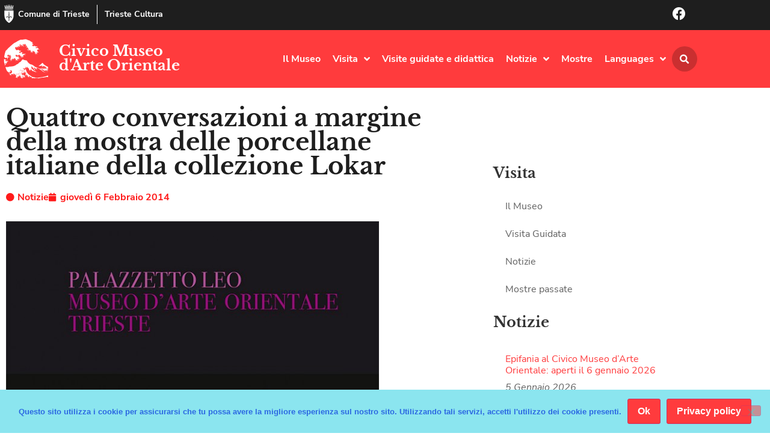

--- FILE ---
content_type: text/html; charset=UTF-8
request_url: https://museoarteorientaletrieste.it/quattro-conversazioni-a-margine-della-mostra-delle-porcellane-italiane-della-collezione-lokar/
body_size: 27876
content:
<!doctype html>
<html lang="it-IT">
<head>
	<meta charset="UTF-8">
	<meta name="viewport" content="width=device-width, initial-scale=1">
	<link rel="profile" href="https://gmpg.org/xfn/11">
	<title>Quattro conversazioni a margine della mostra delle porcellane italiane della collezione Lokar &#8211; Civico Museo d&#039;Arte Orientale</title>
<meta name='robots' content='max-image-preview:large' />
<link rel="alternate" type="application/rss+xml" title="Civico Museo d&#039;Arte Orientale &raquo; Feed" href="https://museoarteorientaletrieste.it/feed/" />
<link rel="alternate" title="oEmbed (JSON)" type="application/json+oembed" href="https://museoarteorientaletrieste.it/wp-json/oembed/1.0/embed?url=https%3A%2F%2Fmuseoarteorientaletrieste.it%2Fquattro-conversazioni-a-margine-della-mostra-delle-porcellane-italiane-della-collezione-lokar%2F" />
<link rel="alternate" title="oEmbed (XML)" type="text/xml+oembed" href="https://museoarteorientaletrieste.it/wp-json/oembed/1.0/embed?url=https%3A%2F%2Fmuseoarteorientaletrieste.it%2Fquattro-conversazioni-a-margine-della-mostra-delle-porcellane-italiane-della-collezione-lokar%2F&#038;format=xml" />
<style id='wp-img-auto-sizes-contain-inline-css'>
img:is([sizes=auto i],[sizes^="auto," i]){contain-intrinsic-size:3000px 1500px}
/*# sourceURL=wp-img-auto-sizes-contain-inline-css */
</style>
<style id='wp-emoji-styles-inline-css'>

	img.wp-smiley, img.emoji {
		display: inline !important;
		border: none !important;
		box-shadow: none !important;
		height: 1em !important;
		width: 1em !important;
		margin: 0 0.07em !important;
		vertical-align: -0.1em !important;
		background: none !important;
		padding: 0 !important;
	}
/*# sourceURL=wp-emoji-styles-inline-css */
</style>
<link rel='stylesheet' id='wp-block-library-css' href='https://museoarteorientaletrieste.it/wp-includes/css/dist/block-library/style.min.css?ver=6.9' media='all' />
<style id='global-styles-inline-css'>
:root{--wp--preset--aspect-ratio--square: 1;--wp--preset--aspect-ratio--4-3: 4/3;--wp--preset--aspect-ratio--3-4: 3/4;--wp--preset--aspect-ratio--3-2: 3/2;--wp--preset--aspect-ratio--2-3: 2/3;--wp--preset--aspect-ratio--16-9: 16/9;--wp--preset--aspect-ratio--9-16: 9/16;--wp--preset--color--black: #000000;--wp--preset--color--cyan-bluish-gray: #abb8c3;--wp--preset--color--white: #ffffff;--wp--preset--color--pale-pink: #f78da7;--wp--preset--color--vivid-red: #cf2e2e;--wp--preset--color--luminous-vivid-orange: #ff6900;--wp--preset--color--luminous-vivid-amber: #fcb900;--wp--preset--color--light-green-cyan: #7bdcb5;--wp--preset--color--vivid-green-cyan: #00d084;--wp--preset--color--pale-cyan-blue: #8ed1fc;--wp--preset--color--vivid-cyan-blue: #0693e3;--wp--preset--color--vivid-purple: #9b51e0;--wp--preset--gradient--vivid-cyan-blue-to-vivid-purple: linear-gradient(135deg,rgb(6,147,227) 0%,rgb(155,81,224) 100%);--wp--preset--gradient--light-green-cyan-to-vivid-green-cyan: linear-gradient(135deg,rgb(122,220,180) 0%,rgb(0,208,130) 100%);--wp--preset--gradient--luminous-vivid-amber-to-luminous-vivid-orange: linear-gradient(135deg,rgb(252,185,0) 0%,rgb(255,105,0) 100%);--wp--preset--gradient--luminous-vivid-orange-to-vivid-red: linear-gradient(135deg,rgb(255,105,0) 0%,rgb(207,46,46) 100%);--wp--preset--gradient--very-light-gray-to-cyan-bluish-gray: linear-gradient(135deg,rgb(238,238,238) 0%,rgb(169,184,195) 100%);--wp--preset--gradient--cool-to-warm-spectrum: linear-gradient(135deg,rgb(74,234,220) 0%,rgb(151,120,209) 20%,rgb(207,42,186) 40%,rgb(238,44,130) 60%,rgb(251,105,98) 80%,rgb(254,248,76) 100%);--wp--preset--gradient--blush-light-purple: linear-gradient(135deg,rgb(255,206,236) 0%,rgb(152,150,240) 100%);--wp--preset--gradient--blush-bordeaux: linear-gradient(135deg,rgb(254,205,165) 0%,rgb(254,45,45) 50%,rgb(107,0,62) 100%);--wp--preset--gradient--luminous-dusk: linear-gradient(135deg,rgb(255,203,112) 0%,rgb(199,81,192) 50%,rgb(65,88,208) 100%);--wp--preset--gradient--pale-ocean: linear-gradient(135deg,rgb(255,245,203) 0%,rgb(182,227,212) 50%,rgb(51,167,181) 100%);--wp--preset--gradient--electric-grass: linear-gradient(135deg,rgb(202,248,128) 0%,rgb(113,206,126) 100%);--wp--preset--gradient--midnight: linear-gradient(135deg,rgb(2,3,129) 0%,rgb(40,116,252) 100%);--wp--preset--font-size--small: 13px;--wp--preset--font-size--medium: 20px;--wp--preset--font-size--large: 36px;--wp--preset--font-size--x-large: 42px;--wp--preset--spacing--20: 0.44rem;--wp--preset--spacing--30: 0.67rem;--wp--preset--spacing--40: 1rem;--wp--preset--spacing--50: 1.5rem;--wp--preset--spacing--60: 2.25rem;--wp--preset--spacing--70: 3.38rem;--wp--preset--spacing--80: 5.06rem;--wp--preset--shadow--natural: 6px 6px 9px rgba(0, 0, 0, 0.2);--wp--preset--shadow--deep: 12px 12px 50px rgba(0, 0, 0, 0.4);--wp--preset--shadow--sharp: 6px 6px 0px rgba(0, 0, 0, 0.2);--wp--preset--shadow--outlined: 6px 6px 0px -3px rgb(255, 255, 255), 6px 6px rgb(0, 0, 0);--wp--preset--shadow--crisp: 6px 6px 0px rgb(0, 0, 0);}:root { --wp--style--global--content-size: 800px;--wp--style--global--wide-size: 1200px; }:where(body) { margin: 0; }.wp-site-blocks > .alignleft { float: left; margin-right: 2em; }.wp-site-blocks > .alignright { float: right; margin-left: 2em; }.wp-site-blocks > .aligncenter { justify-content: center; margin-left: auto; margin-right: auto; }:where(.wp-site-blocks) > * { margin-block-start: 24px; margin-block-end: 0; }:where(.wp-site-blocks) > :first-child { margin-block-start: 0; }:where(.wp-site-blocks) > :last-child { margin-block-end: 0; }:root { --wp--style--block-gap: 24px; }:root :where(.is-layout-flow) > :first-child{margin-block-start: 0;}:root :where(.is-layout-flow) > :last-child{margin-block-end: 0;}:root :where(.is-layout-flow) > *{margin-block-start: 24px;margin-block-end: 0;}:root :where(.is-layout-constrained) > :first-child{margin-block-start: 0;}:root :where(.is-layout-constrained) > :last-child{margin-block-end: 0;}:root :where(.is-layout-constrained) > *{margin-block-start: 24px;margin-block-end: 0;}:root :where(.is-layout-flex){gap: 24px;}:root :where(.is-layout-grid){gap: 24px;}.is-layout-flow > .alignleft{float: left;margin-inline-start: 0;margin-inline-end: 2em;}.is-layout-flow > .alignright{float: right;margin-inline-start: 2em;margin-inline-end: 0;}.is-layout-flow > .aligncenter{margin-left: auto !important;margin-right: auto !important;}.is-layout-constrained > .alignleft{float: left;margin-inline-start: 0;margin-inline-end: 2em;}.is-layout-constrained > .alignright{float: right;margin-inline-start: 2em;margin-inline-end: 0;}.is-layout-constrained > .aligncenter{margin-left: auto !important;margin-right: auto !important;}.is-layout-constrained > :where(:not(.alignleft):not(.alignright):not(.alignfull)){max-width: var(--wp--style--global--content-size);margin-left: auto !important;margin-right: auto !important;}.is-layout-constrained > .alignwide{max-width: var(--wp--style--global--wide-size);}body .is-layout-flex{display: flex;}.is-layout-flex{flex-wrap: wrap;align-items: center;}.is-layout-flex > :is(*, div){margin: 0;}body .is-layout-grid{display: grid;}.is-layout-grid > :is(*, div){margin: 0;}body{padding-top: 0px;padding-right: 0px;padding-bottom: 0px;padding-left: 0px;}a:where(:not(.wp-element-button)){text-decoration: underline;}:root :where(.wp-element-button, .wp-block-button__link){background-color: #32373c;border-width: 0;color: #fff;font-family: inherit;font-size: inherit;font-style: inherit;font-weight: inherit;letter-spacing: inherit;line-height: inherit;padding-top: calc(0.667em + 2px);padding-right: calc(1.333em + 2px);padding-bottom: calc(0.667em + 2px);padding-left: calc(1.333em + 2px);text-decoration: none;text-transform: inherit;}.has-black-color{color: var(--wp--preset--color--black) !important;}.has-cyan-bluish-gray-color{color: var(--wp--preset--color--cyan-bluish-gray) !important;}.has-white-color{color: var(--wp--preset--color--white) !important;}.has-pale-pink-color{color: var(--wp--preset--color--pale-pink) !important;}.has-vivid-red-color{color: var(--wp--preset--color--vivid-red) !important;}.has-luminous-vivid-orange-color{color: var(--wp--preset--color--luminous-vivid-orange) !important;}.has-luminous-vivid-amber-color{color: var(--wp--preset--color--luminous-vivid-amber) !important;}.has-light-green-cyan-color{color: var(--wp--preset--color--light-green-cyan) !important;}.has-vivid-green-cyan-color{color: var(--wp--preset--color--vivid-green-cyan) !important;}.has-pale-cyan-blue-color{color: var(--wp--preset--color--pale-cyan-blue) !important;}.has-vivid-cyan-blue-color{color: var(--wp--preset--color--vivid-cyan-blue) !important;}.has-vivid-purple-color{color: var(--wp--preset--color--vivid-purple) !important;}.has-black-background-color{background-color: var(--wp--preset--color--black) !important;}.has-cyan-bluish-gray-background-color{background-color: var(--wp--preset--color--cyan-bluish-gray) !important;}.has-white-background-color{background-color: var(--wp--preset--color--white) !important;}.has-pale-pink-background-color{background-color: var(--wp--preset--color--pale-pink) !important;}.has-vivid-red-background-color{background-color: var(--wp--preset--color--vivid-red) !important;}.has-luminous-vivid-orange-background-color{background-color: var(--wp--preset--color--luminous-vivid-orange) !important;}.has-luminous-vivid-amber-background-color{background-color: var(--wp--preset--color--luminous-vivid-amber) !important;}.has-light-green-cyan-background-color{background-color: var(--wp--preset--color--light-green-cyan) !important;}.has-vivid-green-cyan-background-color{background-color: var(--wp--preset--color--vivid-green-cyan) !important;}.has-pale-cyan-blue-background-color{background-color: var(--wp--preset--color--pale-cyan-blue) !important;}.has-vivid-cyan-blue-background-color{background-color: var(--wp--preset--color--vivid-cyan-blue) !important;}.has-vivid-purple-background-color{background-color: var(--wp--preset--color--vivid-purple) !important;}.has-black-border-color{border-color: var(--wp--preset--color--black) !important;}.has-cyan-bluish-gray-border-color{border-color: var(--wp--preset--color--cyan-bluish-gray) !important;}.has-white-border-color{border-color: var(--wp--preset--color--white) !important;}.has-pale-pink-border-color{border-color: var(--wp--preset--color--pale-pink) !important;}.has-vivid-red-border-color{border-color: var(--wp--preset--color--vivid-red) !important;}.has-luminous-vivid-orange-border-color{border-color: var(--wp--preset--color--luminous-vivid-orange) !important;}.has-luminous-vivid-amber-border-color{border-color: var(--wp--preset--color--luminous-vivid-amber) !important;}.has-light-green-cyan-border-color{border-color: var(--wp--preset--color--light-green-cyan) !important;}.has-vivid-green-cyan-border-color{border-color: var(--wp--preset--color--vivid-green-cyan) !important;}.has-pale-cyan-blue-border-color{border-color: var(--wp--preset--color--pale-cyan-blue) !important;}.has-vivid-cyan-blue-border-color{border-color: var(--wp--preset--color--vivid-cyan-blue) !important;}.has-vivid-purple-border-color{border-color: var(--wp--preset--color--vivid-purple) !important;}.has-vivid-cyan-blue-to-vivid-purple-gradient-background{background: var(--wp--preset--gradient--vivid-cyan-blue-to-vivid-purple) !important;}.has-light-green-cyan-to-vivid-green-cyan-gradient-background{background: var(--wp--preset--gradient--light-green-cyan-to-vivid-green-cyan) !important;}.has-luminous-vivid-amber-to-luminous-vivid-orange-gradient-background{background: var(--wp--preset--gradient--luminous-vivid-amber-to-luminous-vivid-orange) !important;}.has-luminous-vivid-orange-to-vivid-red-gradient-background{background: var(--wp--preset--gradient--luminous-vivid-orange-to-vivid-red) !important;}.has-very-light-gray-to-cyan-bluish-gray-gradient-background{background: var(--wp--preset--gradient--very-light-gray-to-cyan-bluish-gray) !important;}.has-cool-to-warm-spectrum-gradient-background{background: var(--wp--preset--gradient--cool-to-warm-spectrum) !important;}.has-blush-light-purple-gradient-background{background: var(--wp--preset--gradient--blush-light-purple) !important;}.has-blush-bordeaux-gradient-background{background: var(--wp--preset--gradient--blush-bordeaux) !important;}.has-luminous-dusk-gradient-background{background: var(--wp--preset--gradient--luminous-dusk) !important;}.has-pale-ocean-gradient-background{background: var(--wp--preset--gradient--pale-ocean) !important;}.has-electric-grass-gradient-background{background: var(--wp--preset--gradient--electric-grass) !important;}.has-midnight-gradient-background{background: var(--wp--preset--gradient--midnight) !important;}.has-small-font-size{font-size: var(--wp--preset--font-size--small) !important;}.has-medium-font-size{font-size: var(--wp--preset--font-size--medium) !important;}.has-large-font-size{font-size: var(--wp--preset--font-size--large) !important;}.has-x-large-font-size{font-size: var(--wp--preset--font-size--x-large) !important;}
:root :where(.wp-block-pullquote){font-size: 1.5em;line-height: 1.6;}
/*# sourceURL=global-styles-inline-css */
</style>
<link rel='stylesheet' id='cookie-notice-front-css' href='https://museoarteorientaletrieste.it/wp-content/plugins/cookie-notice/css/front.min.css?ver=2.5.11' media='all' />
<link rel='stylesheet' id='hello-elementor-css' href='https://museoarteorientaletrieste.it/wp-content/themes/hello-elementor/assets/css/reset.css?ver=3.4.5' media='all' />
<link rel='stylesheet' id='hello-elementor-theme-style-css' href='https://museoarteorientaletrieste.it/wp-content/themes/hello-elementor/assets/css/theme.css?ver=3.4.5' media='all' />
<link rel='stylesheet' id='hello-elementor-header-footer-css' href='https://museoarteorientaletrieste.it/wp-content/themes/hello-elementor/assets/css/header-footer.css?ver=3.4.5' media='all' />
<link rel='stylesheet' id='elementor-frontend-css' href='https://museoarteorientaletrieste.it/wp-content/plugins/elementor/assets/css/frontend.min.css?ver=3.34.2' media='all' />
<link rel='stylesheet' id='widget-icon-box-css' href='https://museoarteorientaletrieste.it/wp-content/plugins/elementor/assets/css/widget-icon-box.min.css?ver=3.34.2' media='all' />
<link rel='stylesheet' id='widget-image-css' href='https://museoarteorientaletrieste.it/wp-content/plugins/elementor/assets/css/widget-image.min.css?ver=3.34.2' media='all' />
<link rel='stylesheet' id='widget-heading-css' href='https://museoarteorientaletrieste.it/wp-content/plugins/elementor/assets/css/widget-heading.min.css?ver=3.34.2' media='all' />
<link rel='stylesheet' id='e-animation-grow-css' href='https://museoarteorientaletrieste.it/wp-content/plugins/elementor/assets/lib/animations/styles/e-animation-grow.min.css?ver=3.34.2' media='all' />
<link rel='stylesheet' id='widget-nav-menu-css' href='https://museoarteorientaletrieste.it/wp-content/plugins/elementor-pro/assets/css/widget-nav-menu.min.css?ver=3.34.0' media='all' />
<link rel='stylesheet' id='widget-search-form-css' href='https://museoarteorientaletrieste.it/wp-content/plugins/elementor-pro/assets/css/widget-search-form.min.css?ver=3.34.0' media='all' />
<link rel='stylesheet' id='elementor-icons-shared-0-css' href='https://museoarteorientaletrieste.it/wp-content/plugins/elementor/assets/lib/font-awesome/css/fontawesome.min.css?ver=5.15.3' media='all' />
<link rel='stylesheet' id='elementor-icons-fa-solid-css' href='https://museoarteorientaletrieste.it/wp-content/plugins/elementor/assets/lib/font-awesome/css/solid.min.css?ver=5.15.3' media='all' />
<link rel='stylesheet' id='e-sticky-css' href='https://museoarteorientaletrieste.it/wp-content/plugins/elementor-pro/assets/css/modules/sticky.min.css?ver=3.34.0' media='all' />
<link rel='stylesheet' id='e-motion-fx-css' href='https://museoarteorientaletrieste.it/wp-content/plugins/elementor-pro/assets/css/modules/motion-fx.min.css?ver=3.34.0' media='all' />
<link rel='stylesheet' id='e-animation-fadeIn-css' href='https://museoarteorientaletrieste.it/wp-content/plugins/elementor/assets/lib/animations/styles/fadeIn.min.css?ver=3.34.2' media='all' />
<link rel='stylesheet' id='widget-post-info-css' href='https://museoarteorientaletrieste.it/wp-content/plugins/elementor-pro/assets/css/widget-post-info.min.css?ver=3.34.0' media='all' />
<link rel='stylesheet' id='widget-icon-list-css' href='https://museoarteorientaletrieste.it/wp-content/plugins/elementor/assets/css/widget-icon-list.min.css?ver=3.34.2' media='all' />
<link rel='stylesheet' id='elementor-icons-fa-regular-css' href='https://museoarteorientaletrieste.it/wp-content/plugins/elementor/assets/lib/font-awesome/css/regular.min.css?ver=5.15.3' media='all' />
<link rel='stylesheet' id='widget-posts-css' href='https://museoarteorientaletrieste.it/wp-content/plugins/elementor-pro/assets/css/widget-posts.min.css?ver=3.34.0' media='all' />
<link rel='stylesheet' id='widget-share-buttons-css' href='https://museoarteorientaletrieste.it/wp-content/plugins/elementor-pro/assets/css/widget-share-buttons.min.css?ver=3.34.0' media='all' />
<link rel='stylesheet' id='e-apple-webkit-css' href='https://museoarteorientaletrieste.it/wp-content/plugins/elementor/assets/css/conditionals/apple-webkit.min.css?ver=3.34.2' media='all' />
<link rel='stylesheet' id='elementor-icons-fa-brands-css' href='https://museoarteorientaletrieste.it/wp-content/plugins/elementor/assets/lib/font-awesome/css/brands.min.css?ver=5.15.3' media='all' />
<link rel='stylesheet' id='e-animation-fadeInDown-css' href='https://museoarteorientaletrieste.it/wp-content/plugins/elementor/assets/lib/animations/styles/fadeInDown.min.css?ver=3.34.2' media='all' />
<link rel='stylesheet' id='e-animation-slideInDown-css' href='https://museoarteorientaletrieste.it/wp-content/plugins/elementor/assets/lib/animations/styles/slideInDown.min.css?ver=3.34.2' media='all' />
<link rel='stylesheet' id='e-popup-css' href='https://museoarteorientaletrieste.it/wp-content/plugins/elementor-pro/assets/css/conditionals/popup.min.css?ver=3.34.0' media='all' />
<link rel='stylesheet' id='elementor-icons-css' href='https://museoarteorientaletrieste.it/wp-content/plugins/elementor/assets/lib/eicons/css/elementor-icons.min.css?ver=5.46.0' media='all' />
<link rel='stylesheet' id='elementor-post-1999-css' href='https://museoarteorientaletrieste.it/wp-content/uploads/elementor/css/post-1999.css?ver=1768964147' media='all' />
<link rel='stylesheet' id='elementor-post-2113-css' href='https://museoarteorientaletrieste.it/wp-content/uploads/elementor/css/post-2113.css?ver=1768964147' media='all' />
<link rel='stylesheet' id='elementor-post-2037-css' href='https://museoarteorientaletrieste.it/wp-content/uploads/elementor/css/post-2037.css?ver=1768964147' media='all' />
<link rel='stylesheet' id='elementor-post-2001-css' href='https://museoarteorientaletrieste.it/wp-content/uploads/elementor/css/post-2001.css?ver=1768964743' media='all' />
<link rel='stylesheet' id='elementor-post-2040-css' href='https://museoarteorientaletrieste.it/wp-content/uploads/elementor/css/post-2040.css?ver=1768964147' media='all' />
<link rel='stylesheet' id='hello-elementor-child-style-css' href='https://museoarteorientaletrieste.it/wp-content/themes/hello-theme-child/style.css?ver=1.0.0' media='all' />
<script src="https://museoarteorientaletrieste.it/wp-includes/js/jquery/jquery.min.js?ver=3.7.1" id="jquery-core-js"></script>
<script src="https://museoarteorientaletrieste.it/wp-includes/js/jquery/jquery-migrate.min.js?ver=3.4.1" id="jquery-migrate-js"></script>
<link rel="https://api.w.org/" href="https://museoarteorientaletrieste.it/wp-json/" /><link rel="alternate" title="JSON" type="application/json" href="https://museoarteorientaletrieste.it/wp-json/wp/v2/posts/691" /><link rel="EditURI" type="application/rsd+xml" title="RSD" href="https://museoarteorientaletrieste.it/xmlrpc.php?rsd" />
<link rel="canonical" href="https://museoarteorientaletrieste.it/quattro-conversazioni-a-margine-della-mostra-delle-porcellane-italiane-della-collezione-lokar/" />
<link rel='shortlink' href='https://museoarteorientaletrieste.it/?p=691' />
<meta name="generator" content="Elementor 3.34.2; features: additional_custom_breakpoints; settings: css_print_method-external, google_font-disabled, font_display-auto">
			<style>
				.e-con.e-parent:nth-of-type(n+4):not(.e-lazyloaded):not(.e-no-lazyload),
				.e-con.e-parent:nth-of-type(n+4):not(.e-lazyloaded):not(.e-no-lazyload) * {
					background-image: none !important;
				}
				@media screen and (max-height: 1024px) {
					.e-con.e-parent:nth-of-type(n+3):not(.e-lazyloaded):not(.e-no-lazyload),
					.e-con.e-parent:nth-of-type(n+3):not(.e-lazyloaded):not(.e-no-lazyload) * {
						background-image: none !important;
					}
				}
				@media screen and (max-height: 640px) {
					.e-con.e-parent:nth-of-type(n+2):not(.e-lazyloaded):not(.e-no-lazyload),
					.e-con.e-parent:nth-of-type(n+2):not(.e-lazyloaded):not(.e-no-lazyload) * {
						background-image: none !important;
					}
				}
			</style>
			<link rel="icon" href="https://museoarteorientaletrieste.it/wp-content/uploads/icn-orientale.png" sizes="32x32" />
<link rel="icon" href="https://museoarteorientaletrieste.it/wp-content/uploads/icn-orientale.png" sizes="192x192" />
<link rel="apple-touch-icon" href="https://museoarteorientaletrieste.it/wp-content/uploads/icn-orientale.png" />
<meta name="msapplication-TileImage" content="https://museoarteorientaletrieste.it/wp-content/uploads/icn-orientale.png" />
</head>
<body data-rsssl=1 class="wp-singular post-template-default single single-post postid-691 single-format-standard wp-custom-logo wp-embed-responsive wp-theme-hello-elementor wp-child-theme-hello-theme-child cookies-not-set hello-elementor-default elementor-default elementor-kit-1999 elementor-page-2001">


<a class="skip-link screen-reader-text" href="#content">Vai al contenuto</a>

		<header data-elementor-type="header" data-elementor-id="2113" class="elementor elementor-2113 elementor-location-header" data-elementor-post-type="elementor_library">
					<section class="elementor-section elementor-top-section elementor-element elementor-element-654a6491 elementor-section-boxed elementor-section-height-default elementor-section-height-default" data-id="654a6491" data-element_type="section" data-settings="{&quot;background_background&quot;:&quot;classic&quot;}">
						<div class="elementor-container elementor-column-gap-no">
					<div class="elementor-column elementor-col-50 elementor-top-column elementor-element elementor-element-54591b5" data-id="54591b5" data-element_type="column">
			<div class="elementor-widget-wrap elementor-element-populated">
						<div class="elementor-element elementor-element-26463b00 elementor-position-inline-start elementor-mobile-position-inline-start elementor-widget__width-auto elementor-widget-mobile__width-auto elementor-view-default elementor-widget elementor-widget-icon-box" data-id="26463b00" data-element_type="widget" id="go2top" data-widget_type="icon-box.default">
				<div class="elementor-widget-container">
							<div class="elementor-icon-box-wrapper">

						<div class="elementor-icon-box-icon">
				<a href="https://www.comune.trieste.it/" target="_blank" class="elementor-icon" tabindex="-1" aria-label="Comune di Trieste">
				<svg xmlns="http://www.w3.org/2000/svg" xmlns:xlink="http://www.w3.org/1999/xlink" id="Livello_1" x="0px" y="0px" viewBox="0 0 500 500" style="enable-background:new 0 0 500 500;" xml:space="preserve"><style type="text/css">	.st0{fill:#FFFFFF;}</style><g>	<path class="st0" d="M376.9,157.8c0,4.6,0,9.1,0,13.5c0,40.9-0.2,81.8,0,122.7c0.5,77.2-33.1,137.4-92.1,184.8  c-8.9,7.2-18.4,13.8-28.3,19.4c-3.6,2.1-10.6,2.3-14,0.2c-76.5-48.7-121.3-115.6-119.9-209.1c0.6-39,0.1-78,0.1-117  c0-4.5,0-9.1,0-14.6C207.6,157.8,291.4,157.8,376.9,157.8z M251.5,181.9c-1.4-0.1-2.7-0.1-4.1-0.2c-1,4.5-2.7,9-3,13.5  c-2.2,31.6-4.4,63.3-6,94.9c-0.3,7,2.2,14,3.1,21.1c1.2,9.8,2,19.6,3.2,32.3c-23.7-22.6-39.9-26.4-59-15.9  c-14.8,8.1-23.3,22.8-20.5,36c3.7-4.2,6.8-8.4,10.6-11.9c3.9-3.6,8.2-6.9,12.9-9.4c13.6-7.2,27.8-4.9,40.2,6.1  c14.5,12.7,16.4,19.3,11.3,35.5c-0.9,2.7-0.3,6,0.1,8.9c0.7,5.6,2.4,11.1,2.5,16.6c0.2,13.4-0.6,26.8,0,40.1  c0.1,2.5,4.7,4.8,7.2,7.2c2.1-2.4,6.3-5.2,5.9-7.2c-4-25,5.8-50.1-0.7-75.1c-0.9-3.3,0.7-7.7,2.2-11c12.5-27.2,44.1-33,65.6-12  c3.9,3.8,7.5,8,11.2,12c0.7-17.8-8.1-29.5-22.5-36.6c-21.8-10.7-39.9-3.2-56.5,14.2c-0.1-10.7,1.2-20.9,2.6-31  c0.8-6,2.9-11.9,2.6-17.8c-1.7-32.8-3.9-65.6-6.2-98.4C254.2,189.7,252.5,185.9,251.5,181.9z"></path>	<path class="st0" d="M129.7,75c80,0,160,0,240,0c0.6,0.9,1.2,1.7,1.8,2.6c-2.9,1.7-5.7,4.6-8.6,4.8c-11.8,0.6-23.7,0.3-35.5,0.3  c-62.2,0-124.4,0.1-186.6,0c-4.2,0-8.4-1.9-12.6-2.9C128.7,78.1,129.2,76.5,129.7,75z"></path>	<path class="st0" d="M249.4,129.9c33.3,0,66.5,0,99.8,0c2.3,0,4.7-0.5,6.8,0.2c2.2,0.7,4,2.4,6,3.7c-1.8,1.4-3.5,3.2-5.5,4.1  c-1.6,0.7-3.8,0.2-5.7,0.2c-67.7,0-135.4,0.1-203,0.1c-1.5,0-3.2,0.4-4.6-0.1c-2.1-0.8-4-2.3-6-3.4c1.8-1.4,3.5-3.7,5.5-4  c4.1-0.7,8.4-0.3,12.6-0.3c31.4,0,62.7,0,94.1,0C249.4,130.1,249.4,130,249.4,129.9z"></path>	<path class="st0" d="M238.1,28.9c8.1,0,15.6,0,23.8,0c0,13.4,0,26.6,0,40.4c-8,0-15.5,0-23.8,0C238.1,55.7,238.1,42.6,238.1,28.9z"></path>	<path class="st0" d="M202.2,69.5c-7.9,0-15,0-22.9,0c0-11,0-21.6,0-33c7.3,0,14.7,0,22.9,0C202.2,47.1,202.2,57.5,202.2,69.5z"></path>	<path class="st0" d="M298,35.5c5.2,0,9.3,0,13.4,0c2.6,0,5.2,0.3,8.5,0.4c0,11.1,0,21.6,0,33c-7.1,0-14.1,0-21.9,0  C298,58.2,298,47.7,298,35.5z"></path>	<path class="st0" d="M220.5,103.1c0-5.1,0-9.9,0-15.7c19.3,0,38.4,0,58.3,0c0,5.3,0,10.4,0,15.9c-7.3,1.4-12.6,2.3-17-6.2  c-5.1-9.8-18.9-9.8-24.4,0.1C233,105.1,227.9,105.2,220.5,103.1z"></path>	<path class="st0" d="M184.3,15.5c4.8-8.4,6.8-8.4,13.4,0.2c3.1-1.9,6.1-3.9,9.2-5.8c0.5,4.5,2.5,9.7,1.1,13.5  c-4.7,12.6-16.2,7.4-24.8,7c-3.8-0.2-8.2-6.3-10.6-10.7c-1.2-2.2,1.5-6.5,2.4-9.9C177.8,11.5,180.6,13.2,184.3,15.5z"></path>	<path class="st0" d="M231.4,0c5.2,4.1,8,6.3,11.1,8.8c4-8.1,9.1-10,13.9-0.7c3.3-1.8,6.4-3.5,9.5-5.2c1,3.1,3.5,6.7,2.6,9.1  c-1.6,4.2-4.7,9.9-8.1,10.7c-6.8,1.7-14.8,1.9-21.6,0.1C229,20.3,231,11.5,231.4,0z"></path>	<path class="st0" d="M302.5,16.1c4.7-12.1,9.5-6.5,13.3-0.5c3.2-2.2,5.9-4,8.6-5.9c0.9,1.5,2.9,3.2,2.6,4.3  c-1.3,5.3-2.3,14.2-5.1,14.9c-8.1,2.1-17.9,2.9-25.4,0c-4.1-1.5-4.9-11.6-7.2-17.8c1.3-0.8,2.7-1.6,4-2.4  C296,11,298.9,13.2,302.5,16.1z"></path>	<path class="st0" d="M267.7,45.7c8.2,0,15.7,0,24,0c0,7.7,0,14.8,0,23c-7.5,0-15.2,0-24,0C267.7,61.8,267.7,54.4,267.7,45.7z"></path>	<path class="st0" d="M239.3,126c0-7.3-1.2-14.4,0.4-20.8c1.1-4,6.5-9.6,9.9-9.5c3.6,0.1,9.1,5.4,10.2,9.4  c1.7,6.3,0.5,13.5,0.5,20.9C253.3,126,247.3,126,239.3,126z"></path>	<path class="st0" d="M146.4,26.5c2.6-3.1,4.5-5.1,8.7-10c0.7,7.1,2,11.3,1.2,15.1c-1.7,8.6-13.4,13.2-24.7,9  c-10-3.7-9.2-12.1-6.5-22.2c3.3,3.1,5.5,5.1,8,7.5C137.6,18.8,142.5,15.3,146.4,26.5z"></path>	<path class="st0" d="M284.5,106.9c0-9.1,0-14,0-19.7c14.6,0,28.8,0,43.8,0c0,5.7,0,10.7,0,16c-7.8-3.1-15.1-8.4-22.2-8.1  C299.5,95.5,293.3,101.9,284.5,106.9z"></path>	<path class="st0" d="M208.3,69.2c0-8.4,0-15.4,0-22.4c23.5-5.3,27-2,22.8,22.4C224,69.2,216.7,69.2,208.3,69.2z"></path>	<path class="st0" d="M366.2,26.3c3-3.1,5.1-5.3,7.1-7.5c1.4,0.5,2.7,1,4.1,1.5c-1.6,5.9-1.6,15.4-5.1,16.9  c-6.9,3-16.6,3.8-23.5,1.2c-4-1.5-5-11.3-7.3-17.4c1.5-0.8,2.9-1.6,4.4-2.4c2.4,2.2,4.8,4.3,7.5,6.8  C357.4,17.7,361.7,16.5,366.2,26.3z"></path>	<path class="st0" d="M172,104.4c0-6.4,0-11.5,0-17.3c14.2,0,27.8,0,42.3,0c0,5.5,0,10.5,0,17.2c-3.8-0.9-7.8-0.7-10.3-2.6  c-13.5-10.4-15.3-10.5-27.4,0.8C175.9,103.3,174.6,103.4,172,104.4z"></path>	<path class="st0" d="M322.6,126.2c-10.6,0-16.6,0-26.1,0c2.4-9.3,4.1-17.6,7.2-25.4c0.5-1.3,9.4-1.7,9.9-0.4  C317.1,108,319.3,116.2,322.6,126.2z"></path>	<path class="st0" d="M233.9,126.1c-9.2,0-17.7,0-27.1,0c0-5.4,0-10.5,0-16.6c8.5,0,17.4,0,27.1,0  C233.9,114.8,233.9,120.2,233.9,126.1z"></path>	<path class="st0" d="M334.5,104.1c0-6.4,0-11.5,0-17.1c10.1,0,19.4,0,28.6,0c1.5,16.7,1.3,17-13.7,17.1  C344.6,104.1,339.8,104.1,334.5,104.1z"></path>	<path class="st0" d="M203.6,126.1c-9.7,0-15.6,0-24.9,0c1.8-8.6,2.8-16.8,5.5-24.4c0.6-1.6,10.3-2.3,10.8-1.2  C198.5,108.2,200.6,116.5,203.6,126.1z"></path>	<path class="st0" d="M349.7,45.8c6.5,0,12.4,0,19.6,0c-0.8,8-1.5,15.4-2.3,23.4c-6.1,0-11.3,0-17.3,0  C349.7,61.4,349.7,54,349.7,45.8z"></path>	<path class="st0" d="M266.2,109.2c9.2,0,17.8,0,27,0c0,5.7,0,10.9,0,16.7c-9.1,0-17.6,0-27,0C266.2,120.6,266.2,115.5,266.2,109.2z  "></path>	<path class="st0" d="M137.3,103.6c-0.8-5.3-1.6-10.1-2.5-15.9c10.6,0,20.2,0,30.7,0c0,5,0,10,0,15.9  C156.5,103.6,147.6,103.6,137.3,103.6z"></path>	<path class="st0" d="M149.7,46.7c0,8,0,15,0,22.7c-5.7,0-10.8,0-16.6,0c-1-7.4-2-14.4-3.2-22.7C136.7,46.7,142.7,46.7,149.7,46.7z"></path>	<path class="st0" d="M174.3,126.2c-6.1,0-11.6,0-17.9,0c0-5.5,0-10.9,0-16.9c6,0,11.5,0,17.9,0  C174.3,114.8,174.3,120.2,174.3,126.2z"></path>	<path class="st0" d="M343.1,49.6c3.4,20.6,2.6,21.6-17,19.3c-0.2-3.1-0.5-6.3-0.6-9.6c-0.1-3,0-5.9,0-9.8  C331.5,49.6,336.9,49.6,343.1,49.6z"></path>	<path class="st0" d="M173.2,49.5c0,6.6,0,12.5,0,19.5c-5.6,0-11,0-17.3,0c0-6.3,0-12.6,0-19.5C161.4,49.5,166.6,49.5,173.2,49.5z"></path>	<path class="st0" d="M343.6,125.9c-6.9,0-12.4,0-18.6,0c0-5.7,0-10.8,0-16.6c6.2,0,12,0,18.6,0C343.6,114.9,343.6,120,343.6,125.9z  "></path>	<path class="st0" d="M349.5,126.2c0-6.2,0-11.3,0-17c4.1,0,7.6,0,12.1,0C359.7,116.7,364.8,127.3,349.5,126.2z"></path>	<path class="st0" d="M150.2,108.7c0,6.4,0,11.3,0,17.2c-3.1,0.2-6.2,0.5-10,0.7c-0.9-5.9-1.7-11-2.6-17.2  C141.8,109.1,145.4,108.9,150.2,108.7z"></path></g></svg>				</a>
			</div>
			
						<div class="elementor-icon-box-content">

									<h6 class="elementor-icon-box-title">
						<a href="https://www.comune.trieste.it/" target="_blank" >
							Comune di Trieste						</a>
					</h6>
				
				
			</div>
			
		</div>
						</div>
				</div>
				<div class="elementor-element elementor-element-3db5c8f5 elementor-widget__width-auto elementor-widget-mobile__width-auto elementor-widget elementor-widget-icon-box" data-id="3db5c8f5" data-element_type="widget" data-widget_type="icon-box.default">
				<div class="elementor-widget-container">
							<div class="elementor-icon-box-wrapper">

			
						<div class="elementor-icon-box-content">

									<h6 class="elementor-icon-box-title">
						<a href="https://www.triestecultura.it/" target="_blank" >
							Trieste Cultura						</a>
					</h6>
				
				
			</div>
			
		</div>
						</div>
				</div>
					</div>
		</div>
				<div class="elementor-column elementor-col-50 elementor-top-column elementor-element elementor-element-37803616" data-id="37803616" data-element_type="column">
			<div class="elementor-widget-wrap elementor-element-populated">
						<div class="elementor-element elementor-element-68c04325 elementor-position-inline-end elementor-mobile-position-inline-start elementor-widget__width-auto elementor-widget-mobile__width-auto elementor-view-default elementor-widget elementor-widget-icon-box" data-id="68c04325" data-element_type="widget" data-widget_type="icon-box.default">
				<div class="elementor-widget-container">
							<div class="elementor-icon-box-wrapper">

						<div class="elementor-icon-box-icon">
				<a href="https://www.facebook.com/museicivicitrieste/" target="_blank" class="elementor-icon" tabindex="-1">
				<i aria-hidden="true" class="fab fa-facebook"></i>				</a>
			</div>
			
			
		</div>
						</div>
				</div>
					</div>
		</div>
					</div>
		</section>
				<section class="elementor-section elementor-top-section elementor-element elementor-element-431eaa0a elementor-section-boxed elementor-section-height-default elementor-section-height-default" data-id="431eaa0a" data-element_type="section" data-settings="{&quot;background_background&quot;:&quot;classic&quot;,&quot;motion_fx_motion_fx_scrolling&quot;:&quot;yes&quot;,&quot;motion_fx_opacity_effect&quot;:&quot;yes&quot;,&quot;motion_fx_opacity_range&quot;:{&quot;unit&quot;:&quot;%&quot;,&quot;size&quot;:&quot;&quot;,&quot;sizes&quot;:{&quot;start&quot;:31,&quot;end&quot;:72}},&quot;sticky&quot;:&quot;top&quot;,&quot;motion_fx_opacity_direction&quot;:&quot;out-in&quot;,&quot;motion_fx_opacity_level&quot;:{&quot;unit&quot;:&quot;px&quot;,&quot;size&quot;:10,&quot;sizes&quot;:[]},&quot;motion_fx_devices&quot;:[&quot;desktop&quot;,&quot;tablet&quot;,&quot;mobile&quot;],&quot;sticky_on&quot;:[&quot;desktop&quot;,&quot;tablet&quot;,&quot;mobile&quot;],&quot;sticky_offset&quot;:0,&quot;sticky_effects_offset&quot;:0,&quot;sticky_anchor_link_offset&quot;:0}">
							<div class="elementor-background-overlay"></div>
							<div class="elementor-container elementor-column-gap-no">
					<div class="elementor-column elementor-col-25 elementor-top-column elementor-element elementor-element-4976e294" data-id="4976e294" data-element_type="column">
			<div class="elementor-widget-wrap elementor-element-populated">
						<div class="elementor-element elementor-element-71664e47 elementor-widget elementor-widget-theme-site-logo elementor-widget-image" data-id="71664e47" data-element_type="widget" data-widget_type="theme-site-logo.default">
				<div class="elementor-widget-container">
											<a href="https://museoarteorientaletrieste.it">
			<img width="146" height="139" src="https://museoarteorientaletrieste.it/wp-content/uploads/logo-orientale.svg" class="attachment-full size-full wp-image-2213" alt="" />				</a>
											</div>
				</div>
					</div>
		</div>
				<div class="elementor-column elementor-col-25 elementor-top-column elementor-element elementor-element-6c6297f7" data-id="6c6297f7" data-element_type="column">
			<div class="elementor-widget-wrap elementor-element-populated">
						<div class="elementor-element elementor-element-7ce3ff4 elementor-hidden-mobile elementor-widget elementor-widget-theme-site-title elementor-widget-heading" data-id="7ce3ff4" data-element_type="widget" data-widget_type="theme-site-title.default">
				<div class="elementor-widget-container">
					<h4 class="elementor-heading-title elementor-size-default"><a href="https://museoarteorientaletrieste.it">Civico Museo d&#039;Arte Orientale</a></h4>				</div>
				</div>
				<div class="elementor-element elementor-element-40db740f elementor-hidden-desktop elementor-hidden-tablet elementor-widget elementor-widget-theme-site-title elementor-widget-heading" data-id="40db740f" data-element_type="widget" data-widget_type="theme-site-title.default">
				<div class="elementor-widget-container">
					<h5 class="elementor-heading-title elementor-size-default"><a href="https://museoarteorientaletrieste.it">Civico Museo d&#039;Arte Orientale</a></h5>				</div>
				</div>
					</div>
		</div>
				<div class="elementor-column elementor-col-25 elementor-top-column elementor-element elementor-element-2e5c104d elementor-hidden-mobile" data-id="2e5c104d" data-element_type="column">
			<div class="elementor-widget-wrap elementor-element-populated">
						<div class="elementor-element elementor-element-4453b42c elementor-nav-menu__align-end elementor-nav-menu--dropdown-none elementor-widget__width-inherit elementor-widget elementor-widget-nav-menu" data-id="4453b42c" data-element_type="widget" data-settings="{&quot;submenu_icon&quot;:{&quot;value&quot;:&quot;&lt;i class=\&quot;fas fa-angle-down\&quot; aria-hidden=\&quot;true\&quot;&gt;&lt;\/i&gt;&quot;,&quot;library&quot;:&quot;fa-solid&quot;},&quot;toggle_icon_hover_animation&quot;:&quot;grow&quot;,&quot;layout&quot;:&quot;horizontal&quot;}" data-widget_type="nav-menu.default">
				<div class="elementor-widget-container">
								<nav aria-label="Menu" class="elementor-nav-menu--main elementor-nav-menu__container elementor-nav-menu--layout-horizontal e--pointer-none">
				<ul id="menu-1-4453b42c" class="elementor-nav-menu"><li class="menu-item menu-item-type-post_type menu-item-object-page menu-item-1016"><a href="https://museoarteorientaletrieste.it/il-museo/" class="elementor-item">Il Museo</a></li>
<li class="menu-item menu-item-type-custom menu-item-object-custom menu-item-has-children menu-item-63"><a href="/visita-guidata" class="elementor-item">Visita</a>
<ul class="sub-menu elementor-nav-menu--dropdown">
	<li class="menu-item menu-item-type-post_type menu-item-object-page menu-item-1234"><a href="https://museoarteorientaletrieste.it/trieste-e-loriente/" class="elementor-sub-item">Trieste e l’Oriente</a></li>
	<li class="menu-item menu-item-type-post_type menu-item-object-page menu-item-1233"><a href="https://museoarteorientaletrieste.it/gandhara/" class="elementor-sub-item">Gandhara</a></li>
	<li class="menu-item menu-item-type-custom menu-item-object-custom menu-item-61"><a href="/portfolio/aquiloni" class="elementor-sub-item">Aquiloni</a></li>
	<li class="menu-item menu-item-type-post_type menu-item-object-page menu-item-1232"><a href="https://museoarteorientaletrieste.it/cina/" class="elementor-sub-item">Seta cinese</a></li>
	<li class="menu-item menu-item-type-post_type menu-item-object-page menu-item-1230"><a href="https://museoarteorientaletrieste.it/cina-porcellana/" class="elementor-sub-item">Porcellana cinese</a></li>
	<li class="menu-item menu-item-type-post_type menu-item-object-page menu-item-1231"><a href="https://museoarteorientaletrieste.it/ceramica-europea-di-gusto-orientaleggiante/" class="elementor-sub-item">Ceramica europea di gusto orientaleggiante</a></li>
	<li class="menu-item menu-item-type-post_type menu-item-object-page menu-item-1229"><a href="https://museoarteorientaletrieste.it/giappone-porcellane/" class="elementor-sub-item">Porcellana giapponese</a></li>
	<li class="menu-item menu-item-type-post_type menu-item-object-page menu-item-1227"><a href="https://museoarteorientaletrieste.it/stampe/" class="elementor-sub-item">Stampe giapponesi Ukiyo-e</a></li>
	<li class="menu-item menu-item-type-post_type menu-item-object-page menu-item-1228"><a href="https://museoarteorientaletrieste.it/giappone-kabuki/" class="elementor-sub-item">Kabuki</a></li>
	<li class="menu-item menu-item-type-post_type menu-item-object-page menu-item-1226"><a href="https://museoarteorientaletrieste.it/giappone-armi/" class="elementor-sub-item">Armi e Armature giapponesi</a></li>
	<li class="menu-item menu-item-type-post_type menu-item-object-page menu-item-1225"><a href="https://museoarteorientaletrieste.it/giappone-religioni/" class="elementor-sub-item">Religioni e tradizioni del Giappone</a></li>
</ul>
</li>
<li class="menu-item menu-item-type-post_type menu-item-object-page menu-item-2394"><a href="https://museoarteorientaletrieste.it/visite-guidate-e-didattica/" class="elementor-item">Visite guidate e didattica</a></li>
<li class="menu-item menu-item-type-taxonomy menu-item-object-category current-post-ancestor current-menu-parent current-post-parent menu-item-has-children menu-item-1147"><a href="https://museoarteorientaletrieste.it/category/notizie/" class="elementor-item">Notizie</a>
<ul class="sub-menu elementor-nav-menu--dropdown">
	<li class="menu-item menu-item-type-taxonomy menu-item-object-category menu-item-1751"><a href="https://museoarteorientaletrieste.it/category/notizie/orientiamoci/" class="elementor-sub-item">Orientiamoci</a></li>
	<li class="menu-item menu-item-type-taxonomy menu-item-object-category menu-item-1750"><a href="https://museoarteorientaletrieste.it/category/notizie/le-opere-i-giorni/" class="elementor-sub-item">Le opere i giorni</a></li>
</ul>
</li>
<li class="menu-item menu-item-type-taxonomy menu-item-object-category menu-item-64"><a href="https://museoarteorientaletrieste.it/category/mostre/" class="elementor-item">Mostre</a></li>
<li class="menu-item menu-item-type-custom menu-item-object-custom menu-item-has-children menu-item-1373"><a href="#" class="elementor-item elementor-item-anchor">Languages</a>
<ul class="sub-menu elementor-nav-menu--dropdown">
	<li class="menu-item menu-item-type-post_type menu-item-object-page menu-item-1240"><a href="https://museoarteorientaletrieste.it/civico-museo-darte-orientale-eng/" class="elementor-sub-item">ENG</a></li>
	<li class="menu-item menu-item-type-post_type menu-item-object-page menu-item-1386"><a href="https://museoarteorientaletrieste.it/stadtmuseum-fu%cc%88r-orientalische-kunst/" class="elementor-sub-item">DEU</a></li>
	<li class="menu-item menu-item-type-post_type menu-item-object-page menu-item-1307"><a href="https://museoarteorientaletrieste.it/mestni-muzej-orientalske-umetnosti/" class="elementor-sub-item">SLO</a></li>
	<li class="menu-item menu-item-type-post_type menu-item-object-page menu-item-1394"><a href="https://museoarteorientaletrieste.it/gradski-muzej-orijentalne-umjetnosti/" class="elementor-sub-item">HRV</a></li>
</ul>
</li>
</ul>			</nav>
						<nav class="elementor-nav-menu--dropdown elementor-nav-menu__container" aria-hidden="true">
				<ul id="menu-2-4453b42c" class="elementor-nav-menu"><li class="menu-item menu-item-type-post_type menu-item-object-page menu-item-1016"><a href="https://museoarteorientaletrieste.it/il-museo/" class="elementor-item" tabindex="-1">Il Museo</a></li>
<li class="menu-item menu-item-type-custom menu-item-object-custom menu-item-has-children menu-item-63"><a href="/visita-guidata" class="elementor-item" tabindex="-1">Visita</a>
<ul class="sub-menu elementor-nav-menu--dropdown">
	<li class="menu-item menu-item-type-post_type menu-item-object-page menu-item-1234"><a href="https://museoarteorientaletrieste.it/trieste-e-loriente/" class="elementor-sub-item" tabindex="-1">Trieste e l’Oriente</a></li>
	<li class="menu-item menu-item-type-post_type menu-item-object-page menu-item-1233"><a href="https://museoarteorientaletrieste.it/gandhara/" class="elementor-sub-item" tabindex="-1">Gandhara</a></li>
	<li class="menu-item menu-item-type-custom menu-item-object-custom menu-item-61"><a href="/portfolio/aquiloni" class="elementor-sub-item" tabindex="-1">Aquiloni</a></li>
	<li class="menu-item menu-item-type-post_type menu-item-object-page menu-item-1232"><a href="https://museoarteorientaletrieste.it/cina/" class="elementor-sub-item" tabindex="-1">Seta cinese</a></li>
	<li class="menu-item menu-item-type-post_type menu-item-object-page menu-item-1230"><a href="https://museoarteorientaletrieste.it/cina-porcellana/" class="elementor-sub-item" tabindex="-1">Porcellana cinese</a></li>
	<li class="menu-item menu-item-type-post_type menu-item-object-page menu-item-1231"><a href="https://museoarteorientaletrieste.it/ceramica-europea-di-gusto-orientaleggiante/" class="elementor-sub-item" tabindex="-1">Ceramica europea di gusto orientaleggiante</a></li>
	<li class="menu-item menu-item-type-post_type menu-item-object-page menu-item-1229"><a href="https://museoarteorientaletrieste.it/giappone-porcellane/" class="elementor-sub-item" tabindex="-1">Porcellana giapponese</a></li>
	<li class="menu-item menu-item-type-post_type menu-item-object-page menu-item-1227"><a href="https://museoarteorientaletrieste.it/stampe/" class="elementor-sub-item" tabindex="-1">Stampe giapponesi Ukiyo-e</a></li>
	<li class="menu-item menu-item-type-post_type menu-item-object-page menu-item-1228"><a href="https://museoarteorientaletrieste.it/giappone-kabuki/" class="elementor-sub-item" tabindex="-1">Kabuki</a></li>
	<li class="menu-item menu-item-type-post_type menu-item-object-page menu-item-1226"><a href="https://museoarteorientaletrieste.it/giappone-armi/" class="elementor-sub-item" tabindex="-1">Armi e Armature giapponesi</a></li>
	<li class="menu-item menu-item-type-post_type menu-item-object-page menu-item-1225"><a href="https://museoarteorientaletrieste.it/giappone-religioni/" class="elementor-sub-item" tabindex="-1">Religioni e tradizioni del Giappone</a></li>
</ul>
</li>
<li class="menu-item menu-item-type-post_type menu-item-object-page menu-item-2394"><a href="https://museoarteorientaletrieste.it/visite-guidate-e-didattica/" class="elementor-item" tabindex="-1">Visite guidate e didattica</a></li>
<li class="menu-item menu-item-type-taxonomy menu-item-object-category current-post-ancestor current-menu-parent current-post-parent menu-item-has-children menu-item-1147"><a href="https://museoarteorientaletrieste.it/category/notizie/" class="elementor-item" tabindex="-1">Notizie</a>
<ul class="sub-menu elementor-nav-menu--dropdown">
	<li class="menu-item menu-item-type-taxonomy menu-item-object-category menu-item-1751"><a href="https://museoarteorientaletrieste.it/category/notizie/orientiamoci/" class="elementor-sub-item" tabindex="-1">Orientiamoci</a></li>
	<li class="menu-item menu-item-type-taxonomy menu-item-object-category menu-item-1750"><a href="https://museoarteorientaletrieste.it/category/notizie/le-opere-i-giorni/" class="elementor-sub-item" tabindex="-1">Le opere i giorni</a></li>
</ul>
</li>
<li class="menu-item menu-item-type-taxonomy menu-item-object-category menu-item-64"><a href="https://museoarteorientaletrieste.it/category/mostre/" class="elementor-item" tabindex="-1">Mostre</a></li>
<li class="menu-item menu-item-type-custom menu-item-object-custom menu-item-has-children menu-item-1373"><a href="#" class="elementor-item elementor-item-anchor" tabindex="-1">Languages</a>
<ul class="sub-menu elementor-nav-menu--dropdown">
	<li class="menu-item menu-item-type-post_type menu-item-object-page menu-item-1240"><a href="https://museoarteorientaletrieste.it/civico-museo-darte-orientale-eng/" class="elementor-sub-item" tabindex="-1">ENG</a></li>
	<li class="menu-item menu-item-type-post_type menu-item-object-page menu-item-1386"><a href="https://museoarteorientaletrieste.it/stadtmuseum-fu%cc%88r-orientalische-kunst/" class="elementor-sub-item" tabindex="-1">DEU</a></li>
	<li class="menu-item menu-item-type-post_type menu-item-object-page menu-item-1307"><a href="https://museoarteorientaletrieste.it/mestni-muzej-orientalske-umetnosti/" class="elementor-sub-item" tabindex="-1">SLO</a></li>
	<li class="menu-item menu-item-type-post_type menu-item-object-page menu-item-1394"><a href="https://museoarteorientaletrieste.it/gradski-muzej-orijentalne-umjetnosti/" class="elementor-sub-item" tabindex="-1">HRV</a></li>
</ul>
</li>
</ul>			</nav>
						</div>
				</div>
					</div>
		</div>
				<div class="elementor-column elementor-col-25 elementor-top-column elementor-element elementor-element-23b4e067" data-id="23b4e067" data-element_type="column" data-settings="{&quot;background_background&quot;:&quot;classic&quot;}">
			<div class="elementor-widget-wrap elementor-element-populated">
						<div class="elementor-element elementor-element-213796 elementor-search-form--skin-full_screen elementor-hidden-mobile elementor-widget-mobile__width-initial elementor-widget elementor-widget-search-form" data-id="213796" data-element_type="widget" data-settings="{&quot;skin&quot;:&quot;full_screen&quot;}" data-widget_type="search-form.default">
				<div class="elementor-widget-container">
							<search role="search">
			<form class="elementor-search-form" action="https://museoarteorientaletrieste.it" method="get">
												<div class="elementor-search-form__toggle" role="button" tabindex="0" aria-label="Cerca">
					<i aria-hidden="true" class="fas fa-search"></i>				</div>
								<div class="elementor-search-form__container">
					<label class="elementor-screen-only" for="elementor-search-form-213796">Cerca</label>

					
					<input id="elementor-search-form-213796" placeholder="Cerca..." class="elementor-search-form__input" type="search" name="s" value="">
					
					
										<div class="dialog-lightbox-close-button dialog-close-button" role="button" tabindex="0" aria-label="Close this search box.">
						<i aria-hidden="true" class="eicon-close"></i>					</div>
									</div>
			</form>
		</search>
						</div>
				</div>
				<div class="elementor-element elementor-element-630b39c8 elementor-hidden-desktop elementor-hidden-tablet elementor-view-default elementor-widget elementor-widget-icon" data-id="630b39c8" data-element_type="widget" data-widget_type="icon.default">
				<div class="elementor-widget-container">
							<div class="elementor-icon-wrapper">
			<a class="elementor-icon" href="#elementor-action%3Aaction%3Dpopup%3Aopen%26settings%3DeyJpZCI6MjA0MCwidG9nZ2xlIjpmYWxzZX0%3D">
			<i aria-hidden="true" class="fas fa-bars"></i>			</a>
		</div>
						</div>
				</div>
					</div>
		</div>
					</div>
		</section>
				</header>
				<div data-elementor-type="single-page" data-elementor-id="2001" class="elementor elementor-2001 elementor-location-single post-691 post type-post status-publish format-standard has-post-thumbnail hentry category-notizie" data-elementor-post-type="elementor_library">
					<section class="elementor-section elementor-top-section elementor-element elementor-element-55ed69a9 elementor-section-height-min-height elementor-section-items-top elementor-section-boxed elementor-section-height-default" data-id="55ed69a9" data-element_type="section">
						<div class="elementor-container elementor-column-gap-default">
					<div class="elementor-column elementor-col-66 elementor-top-column elementor-element elementor-element-7aafce95" data-id="7aafce95" data-element_type="column">
			<div class="elementor-widget-wrap elementor-element-populated">
						<div class="elementor-element elementor-element-48db5b7e elementor-widget elementor-widget-theme-post-title elementor-page-title elementor-widget-heading" data-id="48db5b7e" data-element_type="widget" data-widget_type="theme-post-title.default">
				<div class="elementor-widget-container">
					<h1 class="elementor-heading-title elementor-size-default">Quattro conversazioni a margine della mostra delle porcellane italiane della collezione Lokar</h1>				</div>
				</div>
				<div class="elementor-element elementor-element-2b38acf0 elementor-widget elementor-widget-post-info" data-id="2b38acf0" data-element_type="widget" data-widget_type="post-info.default">
				<div class="elementor-widget-container">
							<ul class="elementor-inline-items elementor-icon-list-items elementor-post-info">
								<li class="elementor-icon-list-item elementor-repeater-item-dbd938c elementor-inline-item" itemprop="about">
										<span class="elementor-icon-list-icon">
								<i aria-hidden="true" class="fas fa-circle"></i>							</span>
									<span class="elementor-icon-list-text elementor-post-info__item elementor-post-info__item--type-terms">
										<span class="elementor-post-info__terms-list">
				<a href="https://museoarteorientaletrieste.it/category/notizie/" class="elementor-post-info__terms-list-item">Notizie</a>				</span>
					</span>
								</li>
				<li class="elementor-icon-list-item elementor-repeater-item-e90901a elementor-inline-item" itemprop="datePublished">
						<a href="https://museoarteorientaletrieste.it/2014/02/06/">
											<span class="elementor-icon-list-icon">
								<i aria-hidden="true" class="fas fa-calendar"></i>							</span>
									<span class="elementor-icon-list-text elementor-post-info__item elementor-post-info__item--type-date">
										<time>giovedì 6 Febbraio 2014</time>					</span>
									</a>
				</li>
				</ul>
						</div>
				</div>
				<div class="elementor-element elementor-element-43a92bb8 elementor-widget elementor-widget-theme-post-content" data-id="43a92bb8" data-element_type="widget" data-widget_type="theme-post-content.default">
				<div class="elementor-widget-container">
					<h2><img fetchpriority="high" fetchpriority="high" decoding="async" class="aligncenter size-large wp-image-692" title="Fragili tesori. nelle collezioni dei musei veneti, friulani e triestini" src="/wp-content/uploads/2014/02/orientale-1-620x843.jpg" alt="Fragili tesori. nelle collezioni dei musei veneti, friulani e triestini" width="620" height="843" /></h2>
<h2>Fragili tesori. nelle collezioni dei musei veneti, friulani e triestini</h2>
<p>&nbsp;</p>
<blockquote><p>Venerdì 7 febbraio 2014<br />
ore 17:00<br />
Sala conferenze del terzo piano<br />
Museo d’Arte Orientale</p></blockquote>
<h3><em><strong><br />
</strong></em>La porcellana degli Antonibon nel Museo della Ceramica &#8220;Giuseppe Roi&#8221; di Bassano del Grappa</h3>
<p><em><strong>Giuliana Ericani</strong></em><br />
Direttore del Museo Civico di Bassano del Grappa</p>
<p>Gli altri incontri si terranno <strong>venerdì 14</strong> febbraio, <strong>venerdì 21</strong> febbraio e <strong>venerdì 28</strong> febbraio.</p>
<p><strong><a href="/quattro-conversazioni-a-margine-della-mostra-delle-porcellane-italiane-della-collezione-lokar/orientale-2/" target="_blank" rel="noopener noreferrer">&gt;&gt; Scarica l&#8217;invito [pdf]</a></strong></p>
<p>&nbsp;</p>
<p>Nell&#8217;ambito della mostra &#8220;Fragili tesori. Le porcellane italiane nella collezione Lokar&#8221; che è stata prolungata fino al prossimo 2 marzo, inizia questa settimana un ciclo di conversazioni con esperti del settore che si intitola &#8220;Fragili tesori nelle collezioni dei musei veneti, friulani e triestini&#8221;. Venerdì 7 febbraio alle ore 17.00, nella sala conferenze del Museo Orientale, la serie di incontri aprirà con la dott. Giuliana Ericani, che parlerà sul tema &#8220;La porcellana degli Antonibon nel Museo della Ceramica &#8220;Giuseppe Roi&#8221; di Bassano del Grappa&#8221;, introdotta dalla direttrice dei Civici Musei Maria Masau Dan.<br />
Giuliana Ericani è una storica dell&#8217;arte, triestina, che dal 2002 dirige il Museo civico di Bassano del Grappa dopo una lunga carriera nelle Soprintendenze del Veneto. Esperta di arti decorative, ha pubblicato alcuni cataloghi fondamentali sulla ceramica veneta.</p>
<p>Comts/RF</p>
				</div>
				</div>
					</div>
		</div>
				<div class="elementor-column elementor-col-33 elementor-top-column elementor-element elementor-element-15f44456 elementor-hidden-mobile" data-id="15f44456" data-element_type="column">
			<div class="elementor-widget-wrap elementor-element-populated">
						<div class="elementor-element elementor-element-4b704c27 elementor-widget elementor-widget-heading" data-id="4b704c27" data-element_type="widget" data-widget_type="heading.default">
				<div class="elementor-widget-container">
					<h4 class="elementor-heading-title elementor-size-default">Visita</h4>				</div>
				</div>
				<div class="elementor-element elementor-element-5f1d00a8 elementor-nav-menu__align-start elementor-nav-menu--dropdown-none elementor-widget elementor-widget-nav-menu" data-id="5f1d00a8" data-element_type="widget" data-settings="{&quot;layout&quot;:&quot;vertical&quot;,&quot;submenu_icon&quot;:{&quot;value&quot;:&quot;&lt;i class=\&quot;fas fa-chevron-down\&quot; aria-hidden=\&quot;true\&quot;&gt;&lt;\/i&gt;&quot;,&quot;library&quot;:&quot;fa-solid&quot;}}" data-widget_type="nav-menu.default">
				<div class="elementor-widget-container">
								<nav aria-label="Menu" class="elementor-nav-menu--main elementor-nav-menu__container elementor-nav-menu--layout-vertical e--pointer-none">
				<ul id="menu-1-5f1d00a8" class="elementor-nav-menu sm-vertical"><li class="menu-item menu-item-type-post_type menu-item-object-page menu-item-1157"><a href="https://museoarteorientaletrieste.it/il-museo/" class="elementor-item">Il Museo</a></li>
<li class="menu-item menu-item-type-post_type menu-item-object-page menu-item-1158"><a href="https://museoarteorientaletrieste.it/visita-guidata/" class="elementor-item">Visita Guidata</a></li>
<li class="menu-item menu-item-type-taxonomy menu-item-object-category current-post-ancestor current-menu-parent current-post-parent menu-item-1159"><a href="https://museoarteorientaletrieste.it/category/notizie/" class="elementor-item">Notizie</a></li>
<li class="menu-item menu-item-type-taxonomy menu-item-object-category menu-item-1160"><a href="https://museoarteorientaletrieste.it/category/mostre/" class="elementor-item">Mostre passate</a></li>
</ul>			</nav>
						<nav class="elementor-nav-menu--dropdown elementor-nav-menu__container" aria-hidden="true">
				<ul id="menu-2-5f1d00a8" class="elementor-nav-menu sm-vertical"><li class="menu-item menu-item-type-post_type menu-item-object-page menu-item-1157"><a href="https://museoarteorientaletrieste.it/il-museo/" class="elementor-item" tabindex="-1">Il Museo</a></li>
<li class="menu-item menu-item-type-post_type menu-item-object-page menu-item-1158"><a href="https://museoarteorientaletrieste.it/visita-guidata/" class="elementor-item" tabindex="-1">Visita Guidata</a></li>
<li class="menu-item menu-item-type-taxonomy menu-item-object-category current-post-ancestor current-menu-parent current-post-parent menu-item-1159"><a href="https://museoarteorientaletrieste.it/category/notizie/" class="elementor-item" tabindex="-1">Notizie</a></li>
<li class="menu-item menu-item-type-taxonomy menu-item-object-category menu-item-1160"><a href="https://museoarteorientaletrieste.it/category/mostre/" class="elementor-item" tabindex="-1">Mostre passate</a></li>
</ul>			</nav>
						</div>
				</div>
				<div class="elementor-element elementor-element-6963b516 elementor-widget elementor-widget-heading" data-id="6963b516" data-element_type="widget" data-widget_type="heading.default">
				<div class="elementor-widget-container">
					<h4 class="elementor-heading-title elementor-size-default">Notizie</h4>				</div>
				</div>
				<div class="elementor-element elementor-element-2b540034 elementor-grid-1 elementor-posts--thumbnail-none elementor-grid-tablet-2 elementor-grid-mobile-1 elementor-widget elementor-widget-posts" data-id="2b540034" data-element_type="widget" data-settings="{&quot;classic_columns&quot;:&quot;1&quot;,&quot;classic_row_gap&quot;:{&quot;unit&quot;:&quot;px&quot;,&quot;size&quot;:17,&quot;sizes&quot;:[]},&quot;classic_columns_tablet&quot;:&quot;2&quot;,&quot;classic_columns_mobile&quot;:&quot;1&quot;,&quot;classic_row_gap_tablet&quot;:{&quot;unit&quot;:&quot;px&quot;,&quot;size&quot;:&quot;&quot;,&quot;sizes&quot;:[]},&quot;classic_row_gap_mobile&quot;:{&quot;unit&quot;:&quot;px&quot;,&quot;size&quot;:&quot;&quot;,&quot;sizes&quot;:[]}}" data-widget_type="posts.classic">
				<div class="elementor-widget-container">
							<div class="elementor-posts-container elementor-posts elementor-posts--skin-classic elementor-grid" role="list">
				<article class="elementor-post elementor-grid-item post-2452 post type-post status-publish format-standard has-post-thumbnail hentry category-notizie" role="listitem">
				<div class="elementor-post__text">
				<h3 class="elementor-post__title">
			<a href="https://museoarteorientaletrieste.it/epifania-al-museo-civico-museo-darte-orientale-aperti-il-6-gennaio-2026/" >
				Epifania al Civico Museo d&#8217;Arte Orientale: aperti il 6 gennaio 2026			</a>
		</h3>
				<div class="elementor-post__meta-data">
					<span class="elementor-post-date">
			5 Gennaio 2026		</span>
				</div>
				</div>
				</article>
				<article class="elementor-post elementor-grid-item post-2439 post type-post status-publish format-standard has-post-thumbnail hentry category-notizie" role="listitem">
				<div class="elementor-post__text">
				<h3 class="elementor-post__title">
			<a href="https://museoarteorientaletrieste.it/luci-di-lucciole-visita-gioco-per-bambini/" >
				Luci di lucciole – visita gioco per bambini			</a>
		</h3>
				<div class="elementor-post__meta-data">
					<span class="elementor-post-date">
			1 Dicembre 2025		</span>
				</div>
				</div>
				</article>
				<article class="elementor-post elementor-grid-item post-2424 post type-post status-publish format-standard has-post-thumbnail hentry category-notizie" role="listitem">
				<div class="elementor-post__text">
				<h3 class="elementor-post__title">
			<a href="https://museoarteorientaletrieste.it/natale-2025-nei-musei-emozioni-da-vivere-in-famiglia/" >
				Natale 2025 nei musei: emozioni da vivere in famiglia			</a>
		</h3>
				<div class="elementor-post__meta-data">
					<span class="elementor-post-date">
			25 Novembre 2025		</span>
				</div>
				</div>
				</article>
				</div>
		
						</div>
				</div>
				<div class="elementor-element elementor-element-733c3f19 elementor-widget elementor-widget-html" data-id="733c3f19" data-element_type="widget" data-widget_type="html.default">
				<div class="elementor-widget-container">
					<iframe id="avviso-iframe" src="https://museorevoltella.it/wp-content/avvisi-musei.html"></iframe>
<script defer>
document.getElementById('avviso-iframe').src += '';
   var iframe = document.getElementById('avviso-iframe');
   var iframeDocument = iframe.contentDocument || iframe.contentWindow.document;
   console.log(iframeDocument);
   console.log(iframeDocument.getElementsByTagName("body")[0].childNodes);
</script>				</div>
				</div>
					</div>
		</div>
					</div>
		</section>
				<section class="elementor-section elementor-top-section elementor-element elementor-element-5a3ee8e9 elementor-section-content-middle elementor-section-boxed elementor-section-height-default elementor-section-height-default" data-id="5a3ee8e9" data-element_type="section" data-settings="{&quot;background_background&quot;:&quot;classic&quot;}">
						<div class="elementor-container elementor-column-gap-default">
					<div class="elementor-column elementor-col-100 elementor-top-column elementor-element elementor-element-28024d77" data-id="28024d77" data-element_type="column">
			<div class="elementor-widget-wrap elementor-element-populated">
						<div class="elementor-element elementor-element-38c19ead elementor-widget__width-inherit elementor-widget elementor-widget-heading" data-id="38c19ead" data-element_type="widget" data-widget_type="heading.default">
				<div class="elementor-widget-container">
					<h4 class="elementor-heading-title elementor-size-default">Condividi</h4>				</div>
				</div>
				<div class="elementor-element elementor-element-7a41994 elementor-share-buttons--view-icon elementor-share-buttons--skin-minimal elementor-share-buttons--shape-circle elementor-share-buttons--color-custom elementor-widget__width-inherit elementor-grid-0 elementor-widget elementor-widget-share-buttons" data-id="7a41994" data-element_type="widget" data-widget_type="share-buttons.default">
				<div class="elementor-widget-container">
							<div class="elementor-grid" role="list">
								<div class="elementor-grid-item" role="listitem">
						<div class="elementor-share-btn elementor-share-btn_facebook" role="button" tabindex="0" aria-label="Condividi su facebook">
															<span class="elementor-share-btn__icon">
								<i class="fab fa-facebook" aria-hidden="true"></i>							</span>
																				</div>
					</div>
									<div class="elementor-grid-item" role="listitem">
						<div class="elementor-share-btn elementor-share-btn_twitter" role="button" tabindex="0" aria-label="Condividi su twitter">
															<span class="elementor-share-btn__icon">
								<i class="fab fa-twitter" aria-hidden="true"></i>							</span>
																				</div>
					</div>
									<div class="elementor-grid-item" role="listitem">
						<div class="elementor-share-btn elementor-share-btn_telegram" role="button" tabindex="0" aria-label="Condividi su telegram">
															<span class="elementor-share-btn__icon">
								<i class="fab fa-telegram" aria-hidden="true"></i>							</span>
																				</div>
					</div>
									<div class="elementor-grid-item" role="listitem">
						<div class="elementor-share-btn elementor-share-btn_whatsapp" role="button" tabindex="0" aria-label="Condividi su whatsapp">
															<span class="elementor-share-btn__icon">
								<i class="fab fa-whatsapp" aria-hidden="true"></i>							</span>
																				</div>
					</div>
									<div class="elementor-grid-item" role="listitem">
						<div class="elementor-share-btn elementor-share-btn_email" role="button" tabindex="0" aria-label="Condividi su email">
															<span class="elementor-share-btn__icon">
								<i class="fas fa-envelope" aria-hidden="true"></i>							</span>
																				</div>
					</div>
						</div>
						</div>
				</div>
					</div>
		</div>
					</div>
		</section>
				</div>
				<footer data-elementor-type="footer" data-elementor-id="2037" class="elementor elementor-2037 elementor-location-footer" data-elementor-post-type="elementor_library">
					<section class="elementor-section elementor-top-section elementor-element elementor-element-75075e28 elementor-section-boxed elementor-section-height-default elementor-section-height-default" data-id="75075e28" data-element_type="section" data-settings="{&quot;background_background&quot;:&quot;classic&quot;}">
						<div class="elementor-container elementor-column-gap-default">
					<div class="elementor-column elementor-col-25 elementor-top-column elementor-element elementor-element-34076666" data-id="34076666" data-element_type="column">
			<div class="elementor-widget-wrap elementor-element-populated">
						<div class="elementor-element elementor-element-30078c25 elementor-position-inline-start elementor-view-default elementor-mobile-position-block-start elementor-widget elementor-widget-icon-box" data-id="30078c25" data-element_type="widget" data-widget_type="icon-box.default">
				<div class="elementor-widget-container">
							<div class="elementor-icon-box-wrapper">

						<div class="elementor-icon-box-icon">
				<span  class="elementor-icon">
				<svg xmlns="http://www.w3.org/2000/svg" xmlns:xlink="http://www.w3.org/1999/xlink" id="Livello_1" x="0px" y="0px" viewBox="0 0 146.7 139.8" style="enable-background:new 0 0 146.7 139.8;" xml:space="preserve"><style type="text/css">	.st0{fill:#FFFFFF;}</style><g id="Orientale">	<g>		<path class="st0" d="M18.2,77.2C18.2,77.2,18.2,77.2,18.2,77.2C18.2,77.2,18.2,77.2,18.2,77.2C18.2,77.2,18.2,77.2,18.2,77.2z"></path>	</g>	<g>		<path class="st0" d="M69.2,106.4c-0.3-0.3-1,0-1,0s-0.3,0-0.7,0.7c-0.3,0.7,0,1,0.3,1.3c0.3,0.3,0.7,1,0.7,1s0,3.6-1,2.6   c-1-1-0.3,0-0.7-1.3c-0.3-1.3,0-1.3-1-2c-1-0.7-1.3-0.3-1.3-0.3l-0.3,1c0,0,0.3,1.3,0,1.6s-2,0.7-1.6,0.3c0.3-0.3,0.3-1.6,0.3-1.6   l-0.3-1.3l-0.7-1h-1l-1,1l-0.3,0.3l-0.3-1.3l-1-1c0,0-0.7-1-1.3-0.3c-0.7,0.7-1,1.3-1,1.3s0,0.3-1.3,0.7s-2.3,0.3-1.6,0.7   c0.7,0.3,1,0.7,1,0.7s0,0.3-0.3,1c-0.3,0.7-1.3,0.7-0.3,1.6c1,1,1.6,1.6,2.3,1.3c0.7-0.3,1.3-1,1.6-0.7s0.3,1,0.3,1l-0.7,1l0.7,1   v0.7c0,0,1,1-0.7,1.3c-1.6,0.3-2.6,1-2,0c0.7-1,0.3-2,0.3-2l-1-0.7l-0.7,1c0,0,0.3,0,0.3,1c0,1-0.3,1.6-0.3,1.6l-0.7,1l-0.7,1   l-1-0.3l0.3-0.7c0,0,0.3-0.7-0.3-1.3c-0.7-0.7-1-1-1.3-1c-0.3,0-0.7,1.3-0.7,1.3l-0.7,2c0,0,1,1-0.3,1.3c-1.3,0.3-1.6-0.7-1.6-1.3   c0-0.7,0-1-0.7-1.6c-0.7-0.7-1-1-1-1l-1.6,0.7c0,0,0.7,0.3-0.3,1c-1,0.7-0.7,0.7-1,0c-0.3-0.7-0.3-1-0.7-0.3c-0.3,0.7-0.7,1.6,0,2   c0.7,0.3,0.7,1,2,0.7c1.3-0.3,2-1,2.6-0.3c0.7,0.7,1,0.7,2,1s4.2,0,6.9-0.7c2.6-0.7,3.3-0.7,3.6-2.3c0.3-1.6,2.9-3.9,4.2-4.2   c1.3-0.3,2-1,1.3-1.3c-0.7-0.3-0.3-1-1-0.7c-0.7,0.3-1.3,1.3-2,1.3c-0.7,0-1.3-0.3-0.7-1c0.7-0.7,4.9-2.6,5.2-2.3   c0.3,0.3,1.3,0.7,1.3,1s2-0.3,2.3-1.6c0.1-0.4,0.7-1.6,1.5-2.8c-0.1,0-0.1-0.1-0.2-0.1C69.9,107,69.6,106.7,69.2,106.4z"></path>	</g>	<g>		<path class="st0" d="M18.1,77.2C18.1,77.2,18.1,77.2,18.1,77.2C18.1,77.2,18.1,77.2,18.1,77.2C18.1,77.2,18.1,77.2,18.1,77.2z"></path>	</g>	<g>		<path class="st0" d="M18.2,77.2C18.2,77.2,18.2,77.2,18.2,77.2C18.2,77.2,18.2,77.2,18.2,77.2z"></path>	</g>	<g>		<path class="st0" d="M62.4,128.2c0.1,0.1,0.1,0.3,0.1,0.5c-0.1,0.9-0.6,2.6-0.1,2.1c0.7-0.7,1.3-1,1.6-1.6c0.3-0.7,1-1,1-1   s1.6-1.3,1-2c-0.7-0.7-1.3-1.3-1.3-1.3s-1,0-1.3,0s-1,0-0.7,1c0.3,1,0.7,2,0.7,2s0.7,0.7,0.3,1c-0.3,0.3-0.7,0.7-0.7,0.7l-1-2.3   c-1.3-0.3-1.3-0.3-1.6,0c-0.3,0.3-0.3,0.3-0.3,1c0,0.7,0,1.4-0.3,1.3c-1-0.3-0.3-1-1-0.7c-0.3,0.2-0.2,0.6-0.3,0.9   c0.1,0.1,0.3,0.4,1.3,0.4C61.1,130.2,62,127.9,62.4,128.2z"></path>	</g>	<g>		<path class="st0" d="M76.1,115.5c-1.6-0.7-2-1-2-0.3c0,0.7,0,1.6,0,1.6s0.3,0.4,0.5,0.8c0.1-0.1,0.1-0.1,0.2-0.2   C75.8,116.5,77.7,116.2,76.1,115.5z"></path>	</g>	<g>		<path class="st0" d="M21.2,122.7c-1,0-0.3,0.7,0.3,0.3c0,0,0.1,0,0.1,0c-0.1-0.1-0.1-0.2-0.2-0.3   C21.4,122.7,21.3,122.7,21.2,122.7z"></path>	</g>	<g>		<path class="st0" d="M55.9,129.3c-0.1-0.1-0.3-0.1-0.4-0.1C55.3,129.2,55.5,129.2,55.9,129.3z"></path>	</g>	<g>		<path class="st0" d="M56.2,129.4c-0.1,0-0.2-0.1-0.3-0.1C56,129.4,56.1,129.4,56.2,129.4z"></path>	</g>	<g>		<path class="st0" d="M18.1,77.2C18.1,77.2,18.1,77.2,18.1,77.2C18.1,77.2,18.1,77.2,18.1,77.2z"></path>	</g>	<g>		<path class="st0" d="M62.3,48.9C62,49.1,62.5,49.1,62.3,48.9L62.3,48.9z"></path>	</g>	<g>		<path class="st0" d="M7.2,64.9c0.7,0.7,0.7,1,0.7,1.6s1.3,1,1.3,0.3c0-0.7,1,0,1,0s0.3,1.3,0.7,1.6c0.3,0.3,0.7-1,0.7-1   s0-0.7,0.3-1.3c0.3-0.7,1-0.3,1-0.3l0.7,1c2,1,3.6-0.3,2.9,2c-0.7,2.3-2.6,2.6-1.3,2.6s1.6,0,2-1c0.3-1,0.3-1.3,0-3.3   c-0.3-2-0.7-2.9,0.3-2.3s-0.7,1.3,0.7,1.3c1.3,0,0.3-0.7,1.6-1.3s2-1,2.3,0c0.3,1,0,0.7,0.3,1.6c0.3,1,1.3,0.7,0.7-0.7   c-0.7-1.3-1-2.6-1.6-2.6c-0.7,0-2.3,0-3.3-0.3c-1-0.3-1.3-0.3-1.6-1.3c-0.3-1-2.6-2.3-1.6-2.6c1-0.3,1,0,2,0.7s1.6,0.7,0.7-0.7   c-1-1.3-2-2.3-0.7-2c1.3,0.3,4.6-1.3,3.9,0.7c-0.7,2-0.7,2,0.7,1.6c1.3-0.3,2.3-1,2.3-1.6c0-0.7,2-0.7,1.6,0.3s-2,2-1,1.6   s1.6-0.7,2,0s1.6,1.6,0.3,2s-1.6-0.7-2-0.3c-0.3,0.3,0.3,1.3,1,1.3c0.7,0,0.3,0,1.3,0.3c1,0.3,2,0.7,1,1.3c-1,0.7-0.7,0.3-1.6,0.7   s-1.3,1-0.3,1s1,0,1.6-0.3c0.7-0.3,0.3,0.7,0.3,0.7s-1.6,0.7-2,1.3c-0.3,0.7-0.7,1-1.3,0.7c-0.7-0.3-1.3,0.3-0.3,0.7   c1,0.3,1.3-0.7,2,0.3c0.7,1,1,1,0.7,1.3c-0.3,0.3-1.3,0.3-1.6,0.7s-3.6,0-2.3,0.7c1.3,0.7,2.3,1.3,2.9,1.3c0.7,0,1.3-1,2,0.3   c0.7,1.3,1.3,2.3,0,2.3c-1.3,0-2,0.3-2.6-0.3c-0.7-0.7-0.7,1,0.7,1s3.3,0.3,3.6-1.6s-1.3-2.3-0.3-2.9c1-0.7,1-1.3,1.3-0.3   c0.3,1,1.3,1.3,1,0.3c-0.3-1,0-1.6-0.3-2c-0.3-0.3,2.9-1,3.6,0.3c0.7,1.3-0.3,1.6-0.3,2.3c0,0.7,0.7,0.3,1-1c0.3-1.3,1-1.3,0.7-2   c-0.3-0.7,0.7-0.3,1.3-0.7c0.7-0.3,1.6-1.3,2-1c0.3,0.3,1.3,0,1.3,1c0,1-2,1.6-1.3,2c0.7,0.3,2-2,2.3-0.7s0.3,1-0.7,1.6   c-1,0.7-1,1.3,0,1c1-0.3,1.3-0.7,2-0.3c0.7,0.3,0.7,0.3,0.7,1.3c0,1-1,2.3-1.6,2c-0.7-0.3,0.7,1.6,1.6,0.3s1.3-2.3,2-2.3   c0.7,0,0-0.7,1.3,0.3c1.3,1,2,2,2,2c-0.3,1.6,1-0.7,0.3-1.6c-0.7-1-2-1.3-1.6-2.3c0.3-1-0.3-2,0.7-2s2.3,0,2.6,0.7   c0.3,0.7,1,1.3,0.7,2c-0.3,0.7,1,2,1,1c0-1,0.3-2-0.3-2.6c-0.7-0.7-0.7-0.3-0.3-1.3s0-1.3,1-2.3c1-1,1-0.7,1.6-0.3   c0.7,0.3,1.3,0.7,1.3,1.3c0,0.7-0.3,2,0.3,1.3c0.7-0.7-0.7-4.6-2-3.9c-1.3,0.7-2.6,1-2.6,0.3c0-0.7,0-1-0.3-1.3s0.3,0,0.3-1   c0-1-0.7-1.3-1.6-2c-1-0.7-1.6,0.7-2.3,1c-0.7,0.3-2.3,0.7-3.3-0.3c-1-1-2,0-2-1.6s-1.6-2.9-0.3-3.6c1.3-0.7,2-1.3,2.6-0.3   c0.7,1,1.6-0.3,2,0.3c0.3,0.7,0.7,1.3,0,2c-0.7,0.7,0,1.6,0.7,0.7c0.7-1,2-3.3,2.9-2.6c1,0.7,0,0.7,0,1.3c0,0.7,0.7,1.3,1,0.7   c0.3-0.7,0.3-1.6,0.7-2.3c0.3-0.7,0.3-1,1.3-0.7c1,0.3,2.6,1.3,2.3,2.3c-0.3,1-1.6,2.6-0.7,2.3s0.7-1.3,1.6-1.6   c1-0.3,1.3,0,1.6,0.7c0.3,0.7,1.3,1.6,0.7,2.3c-0.7,0.7-2.6,0.7-1.6,1s2,0.7,2.3,0c0.3-0.7,0-1,0.7-1.3c0.7-0.3,1.3-0.7,1.6,0.3   c0.3,1,0.3,2,0,2.3c-0.3,0.3-2,1.3-1,1.3c1,0,2,0,2.3-1c0.3-1-0.3-1,0.3-2c0.7-1,0.7-0.7,1.3-0.7c0.7,0,1-0.7,1.3,0.3   c0.3,1,0.3,1.6,0.3,2.3s0.3,0.3,0.7-0.3s0.3-1,0-1.6s-0.7-1.6-1-2.3c-0.3-0.7,0-0.3,0-1.3c0-1,1-1.6,2-2.3c1-0.7,1.6-1,2.3-0.3   c0.7,0.7,0.7,1.3,0.7,2c0,0.7,0,0.3,0.3,0c0.3-0.3,0.3,0,0.3-1c0-1-0.7-1.3-0.7-2.3c0-1,0.3-2,1-1.6c0.7,0.3,0.3,0,1,0.7   c0.7,0.7,1.6,1,1.3,0.3c-0.3-0.7-2-2.3-2.9-2s-1.6,1.3-2.6,1c-1-0.3-1.3-0.7-2-1c-0.7-0.3-0.3-0.3-1.3,0.7c-1,1-1.6,1.3-2.3,1   c-0.7-0.3-0.7-1-0.7-1s0.7-1,0.3-2s-0.3-1-0.3-1s1.3-1.6,2.6-0.7c1.3,1,1.3,1,1.3,1s0-1.3-1-1.3c-1,0-2-1-2.6-0.7   c0,0-0.1,0-0.1,0.1c0.2,0.2-0.3,0.2,0,0c-0.1-0.1-0.2-0.2-0.6-0.4c-1.3-0.7-1-1-2-0.7s-0.7-1-1,0.3c-0.3,1.3,0,0.7-1.6,1.6   c-1.6,1-2.3,1.6-2.9,0.7c-0.7-1-1.3-1.6-1-2.6c0.3-1,0.7-2.6,1.3-1.6c0.7,1,1.3,2,1.3,2l0.7-1c0,0,1-2-0.3-2.3   c-1.3-0.3-1.3-1.3-1.3-1.3l2-0.3l0.3,1c0,0,2,0.3,1.3-0.7c-0.7-1-1.3-1.3-2.3-1.3c-1,0-0.3-0.3-1.3,0.3c-1,0.7-1.6,1-2.3,0.3   c-0.7-0.7-1.6-1.3-1-1.3c0.7,0,1.3-0.3,1.3-0.3S50.6,40,49,41c-1.6,1-2,1.6-3.6,0.7c-1.6-1-1.6-1-2.6-2.3c-1-1.3-2-3.3-1.6-5.2   c0.3-2,0-3.3,1.6-2.6c1.6,0.7,2.6,0,2.3,1.3c-0.3,1.3-1.6,2-0.7,2c1,0,1.3-1,1.3-1l0.3-2l0.7-1l2.3-0.3l0.3,1.3   c0,0,0.7,0.7,0.3,1.6c-0.3,1,0,1.3,0,1.3s1.6,0,1.3-1.6c-0.3-1.6-0.7-2.6-0.7-2.6l1.3-1.6l3.3,1l0.3,1.3c1.3,1,1.6-0.3,1-1.6   c-0.7-1.3-1.6-2.3-0.7-2.3s2,0,2,0.7c0,0.7,1.3,1,1,0.3c-0.3-0.7,0-1.6-1.3-2c-1.3-0.3-2,1.3-2-0.7c0-2,0.7-2.6,1.6-2.3   s2-0.7,2.3,0.7c0.3,1.3-0.7,1.6-0.3,2.3c0.3,0.7,1,1.3,1.3,0.7c0.3-0.7,0.7-2,0.7-2l1-0.3c0,0,1,0,1,1c0,1,0,2,0,2s-1.6,0.3-1,1.3   c0.7,1,1.6,0.7,1.6,0.7l0.3-1.3c0,0-1,0,0.3-1c1.3-1,1-1,2-0.3c1,0.7,1,0.7,1,0.7l0.7,1.3c0,0-1.3,0.7,0,1s1.3-0.3,1-1   c-0.3-0.7,0-1.3-0.7-1.6c-0.7-0.3-1-1-1-1s1.6-0.7,0-1c-1.6-0.3-3.3,0.7-2-1c1.3-1.6,1.3-2.3,2-2c0.7,0.3,1.3,0.7,1.3,0.7   s0.7-1,1,0.3c0.3,1.3-0.3,0.7,0.3,1.3c0.7,0.7,1.3-0.3,1.3-2s0.7-2.3,1.6-1.3c1,1,0.7,1,1,1.6c0.3,0.7,0.3-0.3,1,0.3   c0.7,0.7,1,0.3,0.3,1.3c-0.7,1-1.6,1.3-0.7,1c1-0.3,1.6-1.6,2-0.3c0.3,1.3,1,1.6-0.3,2c-1.3,0.3-2,0.3-2.3,0c-0.3-0.3-1,1,0.3,1.3   s2.3-0.7,2.9-0.7c0.7,0,1-0.7,1.6,0.7s1,1.6,0.3,2.3c-0.7,0.7-1-0.3-0.7,0.7c0.3,1,1,1-0.7,1.3s-2.3,0.7-2.3,0.7   c1.6,0.3,2.6,0.3,2.9-0.3c0.3-0.7,1-1,2-1.3c1-0.3,1.6-0.3,1.6,0.7c0,1-1,0.7-1,1.3c0,0.7-0.3,1,0.3,1c0.7,0,1.8-1,2-0.3   c0.3,1.3,0.3,1.3,0,2s-1.6,1.6-0.7,1.6c1,0,1.6-0.7,1.6-0.7l0.7-0.3c0,0,1,1,0,2c-1,1-2,1.3-2,1.3s-1.6-2-2-1.3   c-0.3,0.7-0.7,1,0,1.6c0.7,0.7-0.7,0.3,0.7,0.7c1.3,0.3,1.3,0.3,1.3,0.3s0,0,1-0.7c1-0.7,1-0.7,1-0.7s0.3-0.7,0.7,0   c0.3,0.7,0,0.7,0,0.7l-0.1,0.7c0.1,0,0.1-0.1,0.1-0.1s-0.3,1-0.7,1.3c-0.3,0.3-1,0.7,0.3,0.7s2-2.3,2-2.3c1.3-0.7,3.9,0.3,4.2,1   c0.3,0.7,0,1.3-1,1.6c-1,0.3-1.3,0.7-0.3,1s1.3,0,1.6-0.3c0.3-0.3,1.3,0.3,1.3,1c0,0.7,0.3,1.6-1,2.3c-1.3,0.7-0.7,1-0.7,1   s1,0.7,2-0.7c1-1.3,2.3-1.3,2.9-1c0.7,0.3,0,1.6-0.3,2.6c-0.3,1,1.3-0.7,1.3-0.7c0.7-0.3,0.7-2.3,0-3.6c-0.7-1.3,1.3-2,2.3-1.6   c1,0.3,1.3,1.3,0.7,2c-0.7,0.7,0,1.3,0.7,1s0.7-1.3,0.7-2.3c0-1,2.3,1.6,2.3,2.6c0,1-0.7,2,0,1.6c0.7-0.3,0.3-0.7,1-0.7   s0.7,0.3,1.3,1.3c0.7,1-0.7,2-1,2.3c-0.3,0.3-1,1-0.7,1.3c0.3,0.3,1.3-0.3,2-0.7c0.7-0.3,1.3,0,1.6,0.7s0,1.3-0.7,1.3   s-0.3,0.7,0.3,1c0.7,0.3,1.3-1,1.6-1.6c0.3-0.7-0.3-1.3,0.7-1.3c1,0,1.6,0.7,2,1.3c0.3,0.7,0.3,1.6,0.7,1s0.3-2-0.3-2.6   c-0.7-0.7-2-0.7-2.9-1.6c-1-1,0.7-1.3,1-1.6c0.3-0.3,1.3-0.3,1.3,0.3c0,0.7-0.7,1.3-0.3,1.6c0.3,0.3,1.6-1.3,1.6-2   c0-0.7,0-1,0.7-1s1.6,0,1.6,1c0,1,0.7,1,1,0.3c0.3-0.7,0.3-1.3-0.7-2c-1-0.7-1-1.3-2.3-1.6c-1.3-0.3-1.6-0.7-1-2   c0.7-1.3-1-1.6,0.3-2.6c1.3-1,1.3-1.6,2.9-2c1.6-0.3,1.6,0,2.3,1s0.3,1.6,1,0.7c0.7-1,0-1-1-2.3s-2-1.3-2-1.3s0-0.7-0.3-1.6   c-0.3-1-1.6-1-2.9-1.3c-1.3-0.3-1.6,0.7-2.9,1s-2-0.7-2.6-1.6c-0.7-1,0.7-1.3,1.3-1c0.7,0.3,0,1.3,0.7,1.3c0.7,0,1-0.7,0.7-2   c-0.3-1.3,1-1,2.3-0.3c1.3,0.7,1.3,1,1.3-0.3c0-1.3-1-1-2-1.3s-2.3-1-2.9-1c-0.7,0-0.7,1.6-1.3,0.7c-0.7-1-0.3-0.7-2.6-1.6   c-2.3-1-2.9,0-4.6,0.7C98,29.2,95.4,27,95.4,27c1.6-0.7,0.7-2.9,2-3.9c1.3-1,1.6,3.3,2.3,1.6c0.7-1.6-2.6-3.6-2.9-3.9   c-0.3-0.3-2.6-2.3-1.3-2.9c1.3-0.7,2.3,1.3,2.3,0.3c0-1-2-2.6-3.3-2.9c-1.3-0.3-1,0-3.3-1.6S87,9.8,83.4,9.5   c-3.6-0.3-1.3-1.3-6.5-2.6c-5.2-1.3-10.8,1-12.4,1c-1.6,0-4.6-0.3-6.2,0c-1.6,0.3-6.9,3.3-8.8,4.2c-2,1-3.3,2-5.2,3.3   c-2,1.3-5.6,2.3-9.5,5.6S19.1,34.6,15.2,39.5c-1,1.3-2.6,2.7-4.4,4c-2.6,6.7-4.3,13.7-5.1,21.1C6.1,64.4,6.7,64.4,7.2,64.9z"></path>	</g>	<g>		<path class="st0" d="M18.2,77.2C18.2,77.2,18.2,77.2,18.2,77.2C18.2,77.2,18.2,77.2,18.2,77.2z"></path>	</g>	<g>		<path class="st0" d="M18.2,77.2C18.2,77.2,18.2,77.2,18.2,77.2C18.2,77.2,18.2,77.2,18.2,77.2C18.2,77.2,18.2,77.2,18.2,77.2z"></path>	</g>	<g>		<path class="st0" d="M18.2,77.2C18.2,77.2,18.2,77.2,18.2,77.2C18.2,77.2,18.1,77.2,18.2,77.2C18.1,77.2,18.1,77.2,18.2,77.2   C18.2,77.2,18.2,77.2,18.2,77.2z"></path>	</g>	<g>		<path class="st0" d="M171.8,106c0,0-0.9,0-2.1,0C171.3,106.2,171.8,106,171.8,106z"></path>	</g>	<g>		<path class="st0" d="M21.5,115.8c-0.5,0-0.2,0.7,0.3,1.4c0-0.2,0-0.4,0-0.4S22.2,115.8,21.5,115.8z"></path>	</g>	<g>		<path class="st0" d="M74.6,117.6c-0.1,0.1-0.2,0.2-0.3,0.3C74.9,118.5,74.8,118.1,74.6,117.6z"></path>	</g>	<g>		<path class="st0" d="M58.5,129.9C58.5,129.9,58.5,129.9,58.5,129.9C58.5,129.9,58.5,129.8,58.5,129.9   C58.5,129.8,58.5,129.8,58.5,129.9z"></path>	</g>	<g>		<path class="st0" d="M72.8,112.5c-0.2-0.3-0.3-0.6-0.3-0.6S72.6,112.2,72.8,112.5z"></path>	</g>	<g>		<path class="st0" d="M5.9,84.8c0.1,0,0.2,0,0.2,0c1.6,0.3,2.3,0.7,2,1.6c-0.3,1-2,1.6-1.3,2c0.7,0.3,1-0.3,1.3,0.3   c0.3,0.7,1,1.3,0.3,1.6c-0.7,0.3-1.6,1.6-0.7,1.3c1-0.3,2.9-1.6,2.6-3.3c-0.3-1.6-2-3.6-0.7-4.2c1.3-0.7,2.3-0.3,2.3,0.7   c0,1-2,1-1,1.6c1,0.7,2-0.3,2-0.3l0.3-1.6c0,0-0.7-0.7,0-1.6c0.7-1,1.6-0.7,2,0s1.3,0.3,0.7-0.7c-0.7-1-1.6-0.7-1.6-1.6   c0-1,0-2.3,0.3-2c0.3,0.3,1,1,1,1.3s0.7-0.3,0.7-0.3l0.3-1c0,0-0.7-1.6,0.3-1c1,0.7,1,1,1.3,1.3c0.3,0.3,0.7,0,0.7,0   s0-1.3-0.7-1.6c0,0,0,0,0,0c0,0,0,0,0,0c0,0,0,0,0,0c0,0,0,0-0.1,0c-0.1,0-0.1,0-0.1,0c-0.1,0-0.2-0.1-0.5-0.2   c-1.3-0.7-2.6-0.7-3.3-0.3c-0.7,0.3,0.3,0-0.7,0.3c-1,0.3-2.3,0.7-2.9,0.3c-0.7-0.3-1.6-0.3-1.6-1.3c0-1,0.7-1.3,1-1.6   s1-0.7,1-0.7l1.6,1.3l0.3-1.3L11.4,73c0,0-0.7-0.7-1-0.7c-0.3,0-1,0-1,0c-1-0.7,1.6,0.3-1-0.7c-1.6-0.6-2.6-1.1-3.2-1.2   c0,1-0.1,1.9-0.1,2.9C5.2,77.3,5.4,81.1,5.9,84.8z"></path>	</g>	<g>		<path class="st0" d="M201.6,88.4c-1.6,1.6-17,13.1-21.6,17.3c-4.6,4.2-17,11.1-20.6,13.4s-17.6,6.5-22.2,8.2   c-4.6,1.6-20.3,3.6-23.9,4.2c-3.1,0.6-8.9-1-9.8-1.3c-0.8-0.2-3.5-0.8-5.2-1c-2.3-0.3-4.9-2-5.9-2.6c-1-0.7-1.6-2-3.3-2.6   c-1.6-0.7-1-0.7-2.6-1.6c-1.6-1-2.6-2-3.6-2.9c-1-1-4.2-5.6-4.9-6.9c-0.7-1.3-2.3-5.6-2.3-6.5s0-2.6-0.7-3.3   c-0.4-0.4-2.2,2-3.6,4.3c-0.3,0.6,0.2,1.2-0.5,0.8c-0.8,1.3-1.4,2.4-1.5,2.8c-0.3,1.3-2.3,2-2.3,1.6s-1-0.7-1.3-1   c-0.3-0.3-4.6,1.6-5.2,2.3c-0.7,0.7,0,1,0.7,1c0.7,0,1.3-1,2-1.3c0.7-0.3,0.3,0.3,1,0.7c0.7,0.3,0,1-1.3,1.3   c-1.3,0.3-3.9,2.6-4.2,4.2c-0.3,1.6-1,1.6-3.6,2.3c-2.6,0.7-5.9,1-6.9,0.7s-1.3-0.3-2-1c-0.7-0.7-1.3,0-2.6,0.3   c-1.3,0.3-1.3-0.3-2-0.7c-0.7-0.3-0.3-1.3,0-2c0.3-0.7,0.3-0.3,0.7,0.3c0.3,0.7,0,0.7,1,0c1-0.7,0.3-1,0.3-1l1.6-0.7   c0,0,0.3,0.3,1,1c0.7,0.7,0.7,1,0.7,1.6c0,0.7,0.3,1.6,1.6,1.3c1.3-0.3,0.3-1.3,0.3-1.3l0.7-2c0,0,0.3-1.3,0.7-1.3   c0.3,0,0.7,0.3,1.3,1c0.7,0.7,0.3,1.3,0.3,1.3l-0.3,0.7l1,0.3l0.7-1l0.7-1c0,0,0.3-0.7,0.3-1.6c0-1-0.3-1-0.3-1l0.7-1l1,0.7   c0,0,0.3,1-0.3,2c-0.7,1,0.3,0.3,2,0c1.6-0.3,0.7-1.3,0.7-1.3v-0.7l-0.7-1l0.7-1c0,0,0-0.7-0.3-1s-1,0.3-1.6,0.7   c-0.7,0.3-1.3-0.3-2.3-1.3c-1-1,0-1,0.3-1.6c0.3-0.7,0.3-1,0.3-1s-0.3-0.3-1-0.7c-0.7-0.3,0.3-0.3,1.6-0.7s1.3-0.7,1.3-0.7   s0.3-0.7,1-1.3c0.7-0.7,1.3,0.3,1.3,0.3l1,1l0.3,1.3l0.3-0.3l1-1h1l0.7,1l0.3,1.3c0,0,0,1.3-0.3,1.6c-0.3,0.3,1.3,0,1.6-0.3   s0-1.6,0-1.6l0.3-1c0,0,0.3-0.3,1.3,0.3c1,0.7,0.7,0.7,1,2c0.3,1.3-0.3,0.3,0.7,1.3c1,1,1-2.6,1-2.6s-0.3-0.7-0.7-1   c-0.3-0.3-0.7-0.7-0.3-1.3c0.3-0.7,0.7-0.7,0.7-0.7s0.7-0.3,1,0c0.3,0.3,0.7,0.7,1.6,1.3c0.1,0,0.1,0.1,0.2,0.1   c0.2-0.3,0.3-0.5,0.5-0.8c0,0,0,0,0,0c0.3-0.7-0.3-0.7-1-1.3c-0.7-0.7-0.3,0-1-0.3c-0.7-0.3,0-0.7-0.3-1c-0.3-0.3-1-0.7-1.6-1   c-0.7-0.3-0.7-1-1.3-1.3c-0.7-0.3-0.7-0.7-0.3-1c0.3-0.3,0-1,0.7-0.7c0.7,0.3,0.7,1,0.7,1s0.3-0.3,0.7-0.3c0.3,0,0.7,0,1.6,0.3   s0.3,0.7,0.7,1.3c0.3,0.7,1,0.7,1-0.3c0-1-0.3-1.6,1-2.9s2,1.6,2.3,2.3c0.3,0.7,0.3-0.7,0.3-1.6c0-1-0.7-1.6-1.3-2.3   c-0.7-0.7,0.3-1.3,1-1.3c0.7,0,1.6,1,2.3,2c0.7,1,0.3,1,0.7,2.3s0.7-1,0.7-2.3c0-1.3-0.7-1.6,0.7-2c0.7-0.2,1.3,1.3,1.5,2.4   c0,0,0.1-0.1,0.1-0.1c0.7-0.7,0.7,0.3,2.6,2s1.6,2.3,2,4.2c0.3,2,0.7,1,1.6,2.6c1,1.6,3.3,1.6,2,0.3s0-2.3,0-2.3s1,0.7,2,1.3   c1,0.7,0.3-0.7,0-2c-0.3-1.3-0.7-1.3,0.3-1.3s0.7,0.7,1.6,1.6c1,1,1.3,2.6,2,3.9c0.7,1.3,2.6,2,2,1c-0.7-1-0.3-1.6,1-0.7   c1.3,1,1.3,0.7,2.3,1.3c1,0.7,3.6,1,4.6,2c1,1,1.3,0.7,1.6-0.3s7.2,2.3,7.2,2.3s-2-1-3.9-2c-2-1-2.6-1.3-5.2-2.3   c-2.6-1-5.9-3.9-6.9-4.9c-1-1-2.3-2.9-3.3-3.3s-2-2.3-2.6-3.3c-0.7-1,0.3-0.7,0.7-1.3c0.3-0.7,0.7,0,1.3,0.7   c0.7,0.7,1.6,1.6,1,0.7c-0.7-1,0-0.7,0-1.6c0-1-0.3-0.7-1.6-1c-1.3-0.3-1.3-1.6-0.3-2.3c1-0.7,2.9,3.3,4.2,4.2   c1.3,1,3.6,5.6,4.6,6.9c1,1.3,2,1.6,3.3,2c1.3,0.3-2.3-4.2-3.3-5.2c-1-1-1.3-2.6,0-3.3c1.3-0.7,4.6,3.6,5.6,4.6c1,1,2.3,1.3,2,0.3   c-0.3-1-2-1.6-2-2.6s2,1.6,2.6,2.6c0.7,1,4.2,5.9,0-1.6c-4.2-7.5,11.8,2.9,17.3,7.5c5.6,4.6,14.4,6.5,14.4,6.5s-2.9-1-4.6-1.6   c-1.6-0.7-7.5-5.2-11.1-7.8c-3.6-2.6,0.3-2.6,4.9,0c2.6,1.5,8.5,4,12.5,5.8c-2.7-1.4-5.7-3.3-7-4.1c-2-1.3,3.9-1.3,5.6,0   c1.6,1.3,14,4.2,12.1,3.6c-2-0.7-6.2-2.3-9.1-3.6c-2.9-1.3-2.3-2.9-1-3.3c1.3-0.3,5.6,1.6,9.5,3.6c3.9,2,10.1,1.6,7.8,1.3   c-2.3-0.3-6.5-2-9.5-3.3c-2.9-1.3,1.6-1.3,3.6-1c2,0.3,3.6,0.7,1.3-0.3c-2.3-1,3.6-1.3,5.6-0.3c1.3,0.7,5.7,0.9,8.3,0.9   c-1.4-0.2-3.6-0.7-7-1.9c-7.2-2.6,15.4-6.9,21.9-9.5c6.5-2.6,18-10.1,18-10.1s-26.1,13.7-40.2,16c-14,2.3-39.9,4.2-45.7,1   c-5.9-3.3-10.5-4.6-11.8-4.6s-7.5-7.2-13.1-8.2c-5.6-1-8.5-4.6-11.1-7.5c-2.6-2.9-2-5.2-4.2-5.6c-2.3-0.3-8.5-1.3-9.8-2.6   s-2.9-1.3-4.2,0.3s-5.2,7.8-8.2,8.2s-1.6,2.6-3.6,3.6c-2,1-2,2-4.9,2.9c-2.9,1-3.6,2.9-5.2,3.6c-1.6,0.7-4.6,2.3-8.5,2.9   c-3.9,0.7-6.9,1-8.5,0.7c-1.6-0.3-6.5,2.3-9.5,2c-1.1-0.1-3.2-0.1-5.5-0.3c1.5,5,3.4,9.8,5.8,14.4c0.1,0,0.3,0,0.7,0   c1,0,0.3-0.3,1,0.3c0.7,0.7,0.3,0.3,0.3,1.3c0,1,0.3,0.7,1.3,0.7s0.7-0.7,1.6-0.7s0.7,0.7,1,1.3c0.3,0.7,0,1-1,1s0,0.7,0.7,1   c0.7,0.3,1-0.7,1.6-1.3c0.7-0.7,0.3-1,0.3-2c0-1,0.7-0.7,1.3-1c0.7-0.3,0.7,0,0.7,0.7s-0.3,1,0.3,1s1-1,1-1.3s0.3-1,0.3-1.6   c0-0.7-0.3-0.7-0.3-0.7l-1-0.3c0,0,0,0,0-0.7c0-0.7,1-1.3,1-1.3s0.7-0.7,2.3-0.7c1.6,0,0,0.7,0.3,1.3c0.3,0.7-0.3,1,0.7,1   s0.3,0.7,0.7,1.3c0.3,0.7,0.3,0.7,0.7,1.6c0.3,1-0.3,1.6-0.7,2.6c-0.3,1-1.6,2-1.6,2s-1.6,1-2.3,1.3c-0.7,0.3-1.6,0.3-2.6-0.3   c-0.2-0.2-0.5-0.4-0.7-0.6c0,0.3,0,0.8,0,1.2c0,0.7-0.7,0.3-1,0.3s-1.3,0-1.3,0s0,0.3,1,0.7s0.7,0.3,1.6,0s0.3,0.7,1,1   c0.7,0.3,0,0.7,0,1.3c0,0.6-0.8,0.9-1.7,1c0.1,0.1,0.1,0.2,0.2,0.3c0.7-0.2,1.9,0,3.2-0.3c1.3-0.3,0.7-0.3,1.3,0s0.3,0.3,0,1   c-0.3,0.7,0,1,0.7,0.7c0.7-0.3,0.7-1,0.7-1.3c0-0.3-0.7-1-1.3-1.6c-0.7-0.7,0.7-1.3,1.3-1.6c0.7-0.3,1.3-0.7,1.6,0   c0.3,0.7,0,1,0.7,0.7c0.7-0.3,0.7-1,0.7-1s0.7-0.3,2,0.3c1.3,0.7,0.7,0.7,0.3,2c-0.3,1.3,0.7,1.3,1.3,0.7c0.7-0.7,0-1.3,0-2.3   c0-1,0-1.3,0.3-2c0.3-0.7,0.7,0,1,0c0.3,0,1.3,0.3,1.6,1c0.3,0.7,0.3,1,0.3,1.3s1.3-0.7,1.3-0.7l1.3,0.3l0.3,1l-0.7,1   c0,0-0.3,0-1.3,0.3s0.3,0.7,2.6,0.3s0.7-0.3,1.6-0.7s0.3-0.3,1,0.3s0.3,0.7-0.3,1.6c-0.7,1-1,1-1,1l-0.3,0.7c0,0,0.3,0.3,1.6,1.3   c0.4,0.3-0.7,0.3-0.7,0.7s0,1,0,1.6s-1,0.7-2,0.7c-1,0-1-0.7-1.3-0.3c-0.3,0.3,0,0.7,1.6,1c1.6,0.3,2.6,0,3.3,0.3   c0.7,0.3,0.7,0.3,0.7,1c0,0.7-0.3,1,0.3,1c0.7,0,1-0.3,1.3-1.3c0.3-1,0-1,0-1.3c0-0.3-0.3-1.3-0.3-2c0-0.7,0.3-0.3,1-0.3   c0.7,0,0.3,0.7,1.3,1c1,0.3,0.7-1,1.3-1s0-1.3,0-1.3s-1.3,0-1.6,0c-0.3,0,0.7-1.3,0.7-1.3h1c0,0,0.9,1.1,1.2,1.8   c0.1,0.2,0.1,0.3,0.1,0.5c0,0.7,0.3,1,1,0.3c0.7-0.7,0.3-1.3,0.3-2s0.3-1.3,1-1.6c0.7-0.3,1-0.3,1.6,0.3c0.7,0.7,0.7,0.3,1.3,1   c0.7,0.7,0.3,0.3,0.7,1c0.3,0.7,0,1.3-0.3,2.3c-0.2,0.5-0.4,0.6-0.6,0.5c0.3,0.1,0.7,0.2,1.3,0.4c0.7,0.3,0.9,0.2,1,0c0,0,0,0,0,0   c0-0.1,0-0.1,0-0.1c0.1-0.3,0-0.7,0.3-0.9c0.7-0.3,0,0.3,1,0.7c0.3,0.1,0.3-0.7,0.3-1.3c0-0.7,0-0.7,0.3-1c0.3-0.3,0.3-0.3,1.6,0   l1,2.3c0,0,0.3-0.3,0.7-0.7c0.3-0.3-0.3-1-0.3-1s-0.3-1-0.7-2c-0.3-1,0.3-1,0.7-1s1.3,0,1.3,0s0.7,0.7,1.3,1.3c0.7,0.7-1,2-1,2   s-0.7,0.3-1,1c-0.3,0.7-1,1-1.6,1.6c-0.5,0.5,0-1.2,0.1-2.1c0-0.2,0-0.4-0.1-0.5c-0.3-0.3-1.3,2-2.6,2c-0.9,0-1.2-0.3-1.3-0.4   c0,0,0,0.1,0,0.1c0,0.3,0.3,0.6,0.3,1c0,0.3,0,0.3,0,1c0,0.7,0,0.7,2.3,1s0.7-0.3,2,0.3c1.3,0.7,0.7-0.3,1.6-1   c1-0.7-0.7-0.3-1.3-0.3c-0.7,0-0.3-1,0.3-1.6c0.7-0.7,1,0.3,1,0.3s0.3-0.3,0.7-0.7c0.3-0.3,0-1,0-1s0.7,0.3,1,1.3   c0.3,1,1,0,1.3-0.3c0.3-0.3,1-0.3,1.6-0.3c0.7,0,1,1.3,2,1.6s-1-2.3-1-2.3s-0.3,0-1-0.7c-0.7-0.7-0.7-1,0.3-1.3c1-0.3,1,0.3,1.6,1   c0.7,0.7,0.7,0.3,0.7,0c0-0.3-0.3-1-0.7-1.6c-0.3-0.7-2-2.3-2.6-2c-0.7,0.3-0.3-0.3-1-1.3c-0.7-1-1.3-0.7-2-0.7s-1.3,0-2.6,0.3   c-1.3,0.3-1-1-2-2.6s-0.7-2.3,0.3-3.3c1-1,1.3-0.3,2-0.7c0.7-0.3,0.7,0.7,0.7,0.7l-0.3,1.6c0,0,0.3,0.3,1.3,0c1-0.3,0.3-0.7,0.3-1   s0.7-1.6,0.7-1.6s0-0.7,0.3-1c0.3-0.3,0.3-0.7,1.6,0c1.3,0.7,1,1,1,1s0,0.7,0.3,1.3c0.3,0.7,0.7-0.7,0.7-1s-0.3-1.3-0.3-1.3   s-0.3-1.3-0.3-2.3s0.3-0.7,1.3-0.3c1,0.3,0.3,0.7,1.3,1c1,0.3,0,0.7,1,0.7c0.6,0,0.3-0.8,0-1.4c-0.2-0.3-0.3-0.6-0.3-0.6   s0.2,0.3,0.3,0.6c0.1,0.1,0.2,0.3,0.3,0.4c0.3,0.3,0.3,0.7,0.3,0.7s0,0.7-0.7,1c-0.7,0.3-1,0-1,0l-0.3,0.7c0,0,0.3,0.3,2.3,2.3   c0.2,0.2,0.3,0.3,0.5,0.4c0.1-0.1,0.2-0.2,0.3-0.3c-0.2-0.4-0.5-0.8-0.5-0.8s0-1,0-1.6c0-0.7,0.3-0.3,2,0.3c1.6,0.7-0.3,1-1.3,2   c-0.1,0.1-0.1,0.1-0.2,0.2c0.2,0.5,0.3,0.8-0.3,0.3c-0.5,0.3-0.5,0.1-0.5,0.9c0,1-0.3,0.3-0.7,1.3c-0.3,1-0.3,0.7-0.3,0.7   s-0.3,0.3-0.7,1c-0.3,0.7,0.3,0,1,0.7c0.7,0.7,0.3,0.3,0.7,0.7c0.3,0.3,0.3,0.3,1,1c0.7,0.7,0,0.3,0.7,1.6c0.7,1.3,1,0.3,1,0.3   l-0.3-1c0,0-0.3-0.7-0.7-1.3c-0.3-0.7-1-2-1-2s0-0.7,1.6-0.3c1.6,0.3,1.3,0.7,2,1.3c0.7,0.7,1,1,1,2c0,1,1.6,2.3,1.6,2.3l0.3,0.7   c0,0,0.3,0.7,0.3,1.3c0,0.7,0.3,0.3,0.7,0.7s0-0.7,0-1.3c0-0.7,0.7-0.3,0.7-0.3s1,0.7,1.3,1.3s0.7,0.7,1,0.7c0.3,0-0.7-2.9-1-2.9   s-0.7-0.3-1.3-0.7c-0.7-0.3-0.3-0.3,0.3-0.7s1.3,1,1.3,1s1,1.3,1.3-0.7c0.3-2,0.3-0.3,2,0.7c1.6,1-0.3,1-0.3,2c0,1,1,0,2,0.3   s0.3,0.3,1,1c0.7,0.7,0.3-0.7,1-1.3c0.7-0.7,0.3,0,1,0c0.7,0,0.7,0.7,1,2s0,0-1,1.3c-1,1.3,0,0.7,0.7,1s0.7-0.7,1.6-1   c1-0.3,0.7,0.7,1.6,1s1.3-0.3,2.6-0.7c1.3-0.3,1.3,0,2.3,0.7c1,0.7,2.9,0,2.6-0.7c-0.3-0.7,1.3-0.3,2.6,0c1.3,0.3,2.9,1,2.6,0.3   c-0.3-0.7,1.3-0.3,2.9,0.3c1.6,0.7,5.2-0.3,7.2-0.7s5.2-1,7.5-1.3c2.3-0.3,4.9,0,6.9-0.7c2-0.7,2-0.3,4.2-1s14.7,0.3,18.6,1   c3.9,0.7,11.8-1,12.7-0.7s3.6-1,5.2-1c1.6,0,0.3-1.3-2.6-0.7c-2.9,0.7-9.5,1-11.8,1.3c-2.3,0.3-8.2,0-10.1-1.6   c-2-1.6,0.7-2,3.9-2.3c3.3-0.3,5.2-2.6,9.8-3.9c4.6-1.3,4.2-1.6,5.6-2.6c1.3-1,1-1.3,3.3-0.3c2.3,1,18.3-1,21.2-2   c2.9-1,1.3-1,2.6-1s2.6-1.3,0.3-1.3s-2.3,0.7-4.6,2s-17.6,0.3-19.9-0.3s1-1.6,2.6-3.3s8.2-3.3,12.4-2.9s0-2-3.3-3.6   s17-14.4,18.3-15.4C203.2,89.7,203.2,86.7,201.6,88.4z"></path>	</g>	<g>		<path class="st0" d="M71.5,107c-0.2,0.3-0.3,0.5-0.5,0.8C71.7,108.2,71.2,107.6,71.5,107z"></path>	</g>	<g>		<path class="st0" d="M142.5,112.5c1.4,0.8,2.8,1.4,3.8,1.7C147.6,114.6,145.6,113.8,142.5,112.5z"></path>	</g>	<g>		<path class="st0" d="M80.3,100.1c0.1,0.4,0.1-0.3-0.1-1.2C79.7,99.4,80,99.2,80.3,100.1z"></path>	</g>	<g>		<path class="st0" d="M103.5,130.2C103.3,130.2,103.4,130.2,103.5,130.2C103.8,130.3,103.9,130.3,103.5,130.2z"></path>	</g>	<g>		<path class="st0" d="M122.8,100.8c-2.9-0.3,2,1,3.9,1c2,0,1.6-0.7,2.9-0.3s2.6,1.6,2.6,0.3c0-1.3,0.3-1,1.3-0.7   c1,0.3,1.3,1.6,2,0.7c0.7-1-1.3-1.6,0.7-1c2,0.7,2.3,0.3,2-0.3c-0.1-0.2-0.3-0.5-0.4-0.6C133,100.5,124.9,101,122.8,100.8z"></path>	</g>	<g>		<path class="st0" d="M137.7,99.9c0,0,0.1,0,0.1,0C137.6,99.7,137.6,99.7,137.7,99.9z"></path>	</g>	<g>		<path class="st0" d="M118.6,93.3c1.6-1.6,2.6-1,2-0.3c-0.7,0.7-0.3,1.6,0.7,0.7c1-1,1.3-0.3,2-1c0.7-0.7,1-2,1.3-0.7   c0.3,1.3-0.3,2,0.3,1.3c0.7-0.7,1-1.3,1.3-1.6c0.3-0.3,0.3-1.6,0.7-0.3c0.3,1.3,0,1.6,0,2.6c0,1,1.3,2.3,1.3,2.3s1-1.6,1-2   s0-1,1-1s0.7,0.7,1,0c0.3-0.7,1.6,0,1.6,1c0,1,0.7,2.3,1,1c0.3-1.3,0.3-0.7,1-1.3c0.7-0.7,1.3,0,1.6,0.7c1,1.6,1,1.6,2.3,2   s2,0.7,2.3,1.3s0.3,0.7,0.3,1.3c0,0.2-1.3,0.4-3.2,0.7c0.2,0.1,0.5,0.3,0.9,0.6c2,1.3,3.3,1.6,3.3,0.7s-0.3-1.3,1-0.7   c1.3,0.7,3.3,0.7,3.3,0.7s0-1,1-1.6s1.3-0.7,2,0c0.7,0.7,1.6,1,1.6,1s-1-2,0.3-1.3c1.3,0.7,1.6,1,1.3,0c-0.3-1-2.6-1.3,0.3-1.3   s2.9,0.3,3.6,0.3c0.7,0,2.3,0,2.3,0s2.9-0.3,1-1c-2-0.7-2-1-2-1l1-1.6c0,0,0,0,0,0l0,0c-0.1,0.2-0.4,0.8,1,0.3   c1.6-0.7,1.6-1,2.6-0.3s1,1,1.6,1.3c0.7,0.3,1.3,0.7,1-0.3c-0.3-1,0-2,0.7-1.3s0.7,1,1,1s1.3,0.3,1-1c-0.3-1.3-2-1-0.3-2   c1.6-1,0.6-2.3,0.6-2.3l0.7,1c0,0,1.3,2.6,1.6,1c0.3-1.6-0.7-1,0.3-1.6c1-0.7,1.6-0.7,2,0c0.3,0.7,0.3,1.3,0.7,0   c0.3-1.3,0.3-0.3,0.3-1.3c0-1,0-1,0-1s-2-1.3-0.7-2c1.3-0.7,0.7,0.3,1.3-0.7c0.7-1,0.3-1.3,1.6-0.7c1.3,0.7,1.7-1,2.3-0.3   c0.7,0.7,2,0.7,1.3,0s-1-0.3-0.7-1.3c0.3-1-0.3-2.3,0-2c0.3,0.3,0.8-0.5,1-0.3c0.8,1.1,0.7-0.7,1.6-0.3s0.7,0.3,1.3,0.3   s-1-4.3,0-3.3c1,1,0.7-0.3,0.3-1.3c-0.3-0.9-0.9-1.5,0.1-1.6c-0.8,0,0.5,0,0.2,0c-0.1,0-0.2,0-0.2,0c0.2,0,0.5,0,0.9,0   c2.5,0.1,3.2-6.9,12.3-18.4c-2,0.8-9.3,12.6-18.2,22.7c-10.5,11.8-29.4,17.6-29.4,17.6c-2.3,0.7-12.4-5.9-14.7-7.8   c-2.3-2-4.9-5.6-4.9-5.6l-2.3,0.3c0,0,0,0-0.3,1c-0.3,1-4.6,4.2-5.9,5.2c-1.3,1-2,1.3-3.9,2.9C116.6,92.6,116.9,94.9,118.6,93.3z"></path>	</g>	<g>		<path class="st0" d="M158.7,94.6L158.7,94.6C158.8,94.6,158.7,94.6,158.7,94.6z"></path>	</g>	<g>		<path class="st0" d="M183,74.6c0.1,0,0.1,0,0.2,0C183.4,74.6,182.1,74.6,183,74.6z"></path>	</g></g></svg>				</span>
			</div>
			
						<div class="elementor-icon-box-content">

									<h5 class="elementor-icon-box-title">
						<span  >
							Civico Museo d&#039;Arte Orientale						</span>
					</h5>
				
									<p class="elementor-icon-box-description">
						<b>Palazzetto Leo</b><br>
Via San Sebastiano, 1<br>
Trieste					</p>
				
			</div>
			
		</div>
						</div>
				</div>
				<div class="elementor-element elementor-element-457d17fe elementor-view-stacked elementor-widget__width-auto elementor-fixed animated-slow elementor-shape-circle elementor-invisible elementor-widget elementor-widget-icon" data-id="457d17fe" data-element_type="widget" data-settings="{&quot;_position&quot;:&quot;fixed&quot;,&quot;motion_fx_motion_fx_scrolling&quot;:&quot;yes&quot;,&quot;motion_fx_opacity_effect&quot;:&quot;yes&quot;,&quot;motion_fx_opacity_range&quot;:{&quot;unit&quot;:&quot;%&quot;,&quot;size&quot;:&quot;&quot;,&quot;sizes&quot;:{&quot;start&quot;:0,&quot;end&quot;:5}},&quot;motion_fx_range&quot;:&quot;page&quot;,&quot;_animation&quot;:&quot;fadeIn&quot;,&quot;motion_fx_opacity_direction&quot;:&quot;out-in&quot;,&quot;motion_fx_opacity_level&quot;:{&quot;unit&quot;:&quot;px&quot;,&quot;size&quot;:10,&quot;sizes&quot;:[]},&quot;motion_fx_devices&quot;:[&quot;desktop&quot;,&quot;tablet&quot;,&quot;mobile&quot;]}" data-widget_type="icon.default">
				<div class="elementor-widget-container">
							<div class="elementor-icon-wrapper">
			<a class="elementor-icon" href="#go2top">
			<i aria-hidden="true" class="fas fa-angle-up"></i>			</a>
		</div>
						</div>
				</div>
					</div>
		</div>
				<div class="elementor-column elementor-col-25 elementor-top-column elementor-element elementor-element-6aacb1a1" data-id="6aacb1a1" data-element_type="column">
			<div class="elementor-widget-wrap elementor-element-populated">
						<div class="elementor-element elementor-element-6626ea3f elementor-widget elementor-widget-text-editor" data-id="6626ea3f" data-element_type="widget" data-widget_type="text-editor.default">
				<div class="elementor-widget-container">
									<p><strong>Ingresso libero</strong></p><p><span style="color: #ffffff; text-decoration: underline;"><a style="color: #ffffff;" href="http://www.serviziodidattico.it/" target="_blank" rel="noopener">Visite guidate</a><br /><a style="color: #ffffff;" href="http://triestepertutti.comune.trieste.it/civico-museo-darte-orientale/" target="_blank" rel="noopener">Info Accessibilità</a></span></p>								</div>
				</div>
					</div>
		</div>
				<div class="elementor-column elementor-col-25 elementor-top-column elementor-element elementor-element-65a4ba77" data-id="65a4ba77" data-element_type="column">
			<div class="elementor-widget-wrap elementor-element-populated">
						<div class="elementor-element elementor-element-7df2af2f elementor-hidden-mobile elementor-widget elementor-widget-heading" data-id="7df2af2f" data-element_type="widget" data-widget_type="heading.default">
				<div class="elementor-widget-container">
					<h5 class="elementor-heading-title elementor-size-default">Contenuti</h5>				</div>
				</div>
				<div class="elementor-element elementor-element-1c3090f2 elementor-nav-menu__align-start elementor-nav-menu--dropdown-none elementor-hidden-mobile elementor-widget elementor-widget-nav-menu" data-id="1c3090f2" data-element_type="widget" data-settings="{&quot;layout&quot;:&quot;vertical&quot;,&quot;submenu_icon&quot;:{&quot;value&quot;:&quot;&lt;i class=\&quot;fas fa-angle-down\&quot; aria-hidden=\&quot;true\&quot;&gt;&lt;\/i&gt;&quot;,&quot;library&quot;:&quot;fa-solid&quot;}}" data-widget_type="nav-menu.default">
				<div class="elementor-widget-container">
								<nav aria-label="Menu" class="elementor-nav-menu--main elementor-nav-menu__container elementor-nav-menu--layout-vertical e--pointer-none">
				<ul id="menu-1-1c3090f2" class="elementor-nav-menu sm-vertical"><li class="menu-item menu-item-type-post_type menu-item-object-page menu-item-1157"><a href="https://museoarteorientaletrieste.it/il-museo/" class="elementor-item">Il Museo</a></li>
<li class="menu-item menu-item-type-post_type menu-item-object-page menu-item-1158"><a href="https://museoarteorientaletrieste.it/visita-guidata/" class="elementor-item">Visita Guidata</a></li>
<li class="menu-item menu-item-type-taxonomy menu-item-object-category current-post-ancestor current-menu-parent current-post-parent menu-item-1159"><a href="https://museoarteorientaletrieste.it/category/notizie/" class="elementor-item">Notizie</a></li>
<li class="menu-item menu-item-type-taxonomy menu-item-object-category menu-item-1160"><a href="https://museoarteorientaletrieste.it/category/mostre/" class="elementor-item">Mostre passate</a></li>
</ul>			</nav>
						<nav class="elementor-nav-menu--dropdown elementor-nav-menu__container" aria-hidden="true">
				<ul id="menu-2-1c3090f2" class="elementor-nav-menu sm-vertical"><li class="menu-item menu-item-type-post_type menu-item-object-page menu-item-1157"><a href="https://museoarteorientaletrieste.it/il-museo/" class="elementor-item" tabindex="-1">Il Museo</a></li>
<li class="menu-item menu-item-type-post_type menu-item-object-page menu-item-1158"><a href="https://museoarteorientaletrieste.it/visita-guidata/" class="elementor-item" tabindex="-1">Visita Guidata</a></li>
<li class="menu-item menu-item-type-taxonomy menu-item-object-category current-post-ancestor current-menu-parent current-post-parent menu-item-1159"><a href="https://museoarteorientaletrieste.it/category/notizie/" class="elementor-item" tabindex="-1">Notizie</a></li>
<li class="menu-item menu-item-type-taxonomy menu-item-object-category menu-item-1160"><a href="https://museoarteorientaletrieste.it/category/mostre/" class="elementor-item" tabindex="-1">Mostre passate</a></li>
</ul>			</nav>
						</div>
				</div>
					</div>
		</div>
				<div class="elementor-column elementor-col-25 elementor-top-column elementor-element elementor-element-36d194d0" data-id="36d194d0" data-element_type="column">
			<div class="elementor-widget-wrap elementor-element-populated">
						<div class="elementor-element elementor-element-6e7c1745 elementor-widget elementor-widget-heading" data-id="6e7c1745" data-element_type="widget" data-widget_type="heading.default">
				<div class="elementor-widget-container">
					<h5 class="elementor-heading-title elementor-size-default">Comune di Trieste</h5>				</div>
				</div>
				<div class="elementor-element elementor-element-756e5514 elementor-widget elementor-widget-text-editor" data-id="756e5514" data-element_type="widget" data-widget_type="text-editor.default">
				<div class="elementor-widget-container">
									<p><a href="https://www.comune.trieste.it/" target="_blank" rel="noopener noreferrer">comune.trieste.it</a><br /><a href="http://www.triestecultura.it/" target="_blank" rel="noopener noreferrer">triestecultura.it</a><br /><a href="http://beniculturali.comune.trieste.it" target="_blank" rel="noopener">beniculturali.comune.trieste.it</a><br /><a href="https://www.discover-trieste.it/" target="_blank" rel="noopener noreferrer">discover-trieste.it</a></p><p><a href="https://www.facebook.com/ComunediTrieste/timeline/" target="_blank" rel="noopener noreferrer">Facebook</a><br /><a href="https://twitter.com/triestecultura" target="_blank" rel="noopener noreferrer">Twitter</a></p><hr /><p><i><a href="http://documenti.comune.trieste.it/cultura/CERTIFICATO_-_COMUNE_DI_TRIESTE__-_ISO9001_-_2017-11-15.pdf" target="_blank" rel="noopener noreferrer">ISO 9001:2015</a></i></p>								</div>
				</div>
					</div>
		</div>
					</div>
		</section>
				<section class="elementor-section elementor-top-section elementor-element elementor-element-5e0590df elementor-section-boxed elementor-section-height-default elementor-section-height-default" data-id="5e0590df" data-element_type="section" data-settings="{&quot;background_background&quot;:&quot;classic&quot;}">
						<div class="elementor-container elementor-column-gap-default">
					<div class="elementor-column elementor-col-50 elementor-top-column elementor-element elementor-element-6826a18c" data-id="6826a18c" data-element_type="column">
			<div class="elementor-widget-wrap elementor-element-populated">
						<div class="elementor-element elementor-element-5f006f2b elementor-view-default elementor-widget elementor-widget-icon" data-id="5f006f2b" data-element_type="widget" data-widget_type="icon.default">
				<div class="elementor-widget-container">
							<div class="elementor-icon-wrapper">
			<div class="elementor-icon">
			<svg xmlns="http://www.w3.org/2000/svg" xmlns:xlink="http://www.w3.org/1999/xlink" id="Livello_1" x="0px" y="0px" viewBox="0 0 500 500" style="enable-background:new 0 0 500 500;" xml:space="preserve"><style type="text/css">	.st0{fill:#FFFFFF;}</style><g>	<path class="st0" d="M376.9,157.8c0,4.6,0,9.1,0,13.5c0,40.9-0.2,81.8,0,122.7c0.5,77.2-33.1,137.4-92.1,184.8  c-8.9,7.2-18.4,13.8-28.3,19.4c-3.6,2.1-10.6,2.3-14,0.2c-76.5-48.7-121.3-115.6-119.9-209.1c0.6-39,0.1-78,0.1-117  c0-4.5,0-9.1,0-14.6C207.6,157.8,291.4,157.8,376.9,157.8z M251.5,181.9c-1.4-0.1-2.7-0.1-4.1-0.2c-1,4.5-2.7,9-3,13.5  c-2.2,31.6-4.4,63.3-6,94.9c-0.3,7,2.2,14,3.1,21.1c1.2,9.8,2,19.6,3.2,32.3c-23.7-22.6-39.9-26.4-59-15.9  c-14.8,8.1-23.3,22.8-20.5,36c3.7-4.2,6.8-8.4,10.6-11.9c3.9-3.6,8.2-6.9,12.9-9.4c13.6-7.2,27.8-4.9,40.2,6.1  c14.5,12.7,16.4,19.3,11.3,35.5c-0.9,2.7-0.3,6,0.1,8.9c0.7,5.6,2.4,11.1,2.5,16.6c0.2,13.4-0.6,26.8,0,40.1  c0.1,2.5,4.7,4.8,7.2,7.2c2.1-2.4,6.3-5.2,5.9-7.2c-4-25,5.8-50.1-0.7-75.1c-0.9-3.3,0.7-7.7,2.2-11c12.5-27.2,44.1-33,65.6-12  c3.9,3.8,7.5,8,11.2,12c0.7-17.8-8.1-29.5-22.5-36.6c-21.8-10.7-39.9-3.2-56.5,14.2c-0.1-10.7,1.2-20.9,2.6-31  c0.8-6,2.9-11.9,2.6-17.8c-1.7-32.8-3.9-65.6-6.2-98.4C254.2,189.7,252.5,185.9,251.5,181.9z"></path>	<path class="st0" d="M129.7,75c80,0,160,0,240,0c0.6,0.9,1.2,1.7,1.8,2.6c-2.9,1.7-5.7,4.6-8.6,4.8c-11.8,0.6-23.7,0.3-35.5,0.3  c-62.2,0-124.4,0.1-186.6,0c-4.2,0-8.4-1.9-12.6-2.9C128.7,78.1,129.2,76.5,129.7,75z"></path>	<path class="st0" d="M249.4,129.9c33.3,0,66.5,0,99.8,0c2.3,0,4.7-0.5,6.8,0.2c2.2,0.7,4,2.4,6,3.7c-1.8,1.4-3.5,3.2-5.5,4.1  c-1.6,0.7-3.8,0.2-5.7,0.2c-67.7,0-135.4,0.1-203,0.1c-1.5,0-3.2,0.4-4.6-0.1c-2.1-0.8-4-2.3-6-3.4c1.8-1.4,3.5-3.7,5.5-4  c4.1-0.7,8.4-0.3,12.6-0.3c31.4,0,62.7,0,94.1,0C249.4,130.1,249.4,130,249.4,129.9z"></path>	<path class="st0" d="M238.1,28.9c8.1,0,15.6,0,23.8,0c0,13.4,0,26.6,0,40.4c-8,0-15.5,0-23.8,0C238.1,55.7,238.1,42.6,238.1,28.9z"></path>	<path class="st0" d="M202.2,69.5c-7.9,0-15,0-22.9,0c0-11,0-21.6,0-33c7.3,0,14.7,0,22.9,0C202.2,47.1,202.2,57.5,202.2,69.5z"></path>	<path class="st0" d="M298,35.5c5.2,0,9.3,0,13.4,0c2.6,0,5.2,0.3,8.5,0.4c0,11.1,0,21.6,0,33c-7.1,0-14.1,0-21.9,0  C298,58.2,298,47.7,298,35.5z"></path>	<path class="st0" d="M220.5,103.1c0-5.1,0-9.9,0-15.7c19.3,0,38.4,0,58.3,0c0,5.3,0,10.4,0,15.9c-7.3,1.4-12.6,2.3-17-6.2  c-5.1-9.8-18.9-9.8-24.4,0.1C233,105.1,227.9,105.2,220.5,103.1z"></path>	<path class="st0" d="M184.3,15.5c4.8-8.4,6.8-8.4,13.4,0.2c3.1-1.9,6.1-3.9,9.2-5.8c0.5,4.5,2.5,9.7,1.1,13.5  c-4.7,12.6-16.2,7.4-24.8,7c-3.8-0.2-8.2-6.3-10.6-10.7c-1.2-2.2,1.5-6.5,2.4-9.9C177.8,11.5,180.6,13.2,184.3,15.5z"></path>	<path class="st0" d="M231.4,0c5.2,4.1,8,6.3,11.1,8.8c4-8.1,9.1-10,13.9-0.7c3.3-1.8,6.4-3.5,9.5-5.2c1,3.1,3.5,6.7,2.6,9.1  c-1.6,4.2-4.7,9.9-8.1,10.7c-6.8,1.7-14.8,1.9-21.6,0.1C229,20.3,231,11.5,231.4,0z"></path>	<path class="st0" d="M302.5,16.1c4.7-12.1,9.5-6.5,13.3-0.5c3.2-2.2,5.9-4,8.6-5.9c0.9,1.5,2.9,3.2,2.6,4.3  c-1.3,5.3-2.3,14.2-5.1,14.9c-8.1,2.1-17.9,2.9-25.4,0c-4.1-1.5-4.9-11.6-7.2-17.8c1.3-0.8,2.7-1.6,4-2.4  C296,11,298.9,13.2,302.5,16.1z"></path>	<path class="st0" d="M267.7,45.7c8.2,0,15.7,0,24,0c0,7.7,0,14.8,0,23c-7.5,0-15.2,0-24,0C267.7,61.8,267.7,54.4,267.7,45.7z"></path>	<path class="st0" d="M239.3,126c0-7.3-1.2-14.4,0.4-20.8c1.1-4,6.5-9.6,9.9-9.5c3.6,0.1,9.1,5.4,10.2,9.4  c1.7,6.3,0.5,13.5,0.5,20.9C253.3,126,247.3,126,239.3,126z"></path>	<path class="st0" d="M146.4,26.5c2.6-3.1,4.5-5.1,8.7-10c0.7,7.1,2,11.3,1.2,15.1c-1.7,8.6-13.4,13.2-24.7,9  c-10-3.7-9.2-12.1-6.5-22.2c3.3,3.1,5.5,5.1,8,7.5C137.6,18.8,142.5,15.3,146.4,26.5z"></path>	<path class="st0" d="M284.5,106.9c0-9.1,0-14,0-19.7c14.6,0,28.8,0,43.8,0c0,5.7,0,10.7,0,16c-7.8-3.1-15.1-8.4-22.2-8.1  C299.5,95.5,293.3,101.9,284.5,106.9z"></path>	<path class="st0" d="M208.3,69.2c0-8.4,0-15.4,0-22.4c23.5-5.3,27-2,22.8,22.4C224,69.2,216.7,69.2,208.3,69.2z"></path>	<path class="st0" d="M366.2,26.3c3-3.1,5.1-5.3,7.1-7.5c1.4,0.5,2.7,1,4.1,1.5c-1.6,5.9-1.6,15.4-5.1,16.9  c-6.9,3-16.6,3.8-23.5,1.2c-4-1.5-5-11.3-7.3-17.4c1.5-0.8,2.9-1.6,4.4-2.4c2.4,2.2,4.8,4.3,7.5,6.8  C357.4,17.7,361.7,16.5,366.2,26.3z"></path>	<path class="st0" d="M172,104.4c0-6.4,0-11.5,0-17.3c14.2,0,27.8,0,42.3,0c0,5.5,0,10.5,0,17.2c-3.8-0.9-7.8-0.7-10.3-2.6  c-13.5-10.4-15.3-10.5-27.4,0.8C175.9,103.3,174.6,103.4,172,104.4z"></path>	<path class="st0" d="M322.6,126.2c-10.6,0-16.6,0-26.1,0c2.4-9.3,4.1-17.6,7.2-25.4c0.5-1.3,9.4-1.7,9.9-0.4  C317.1,108,319.3,116.2,322.6,126.2z"></path>	<path class="st0" d="M233.9,126.1c-9.2,0-17.7,0-27.1,0c0-5.4,0-10.5,0-16.6c8.5,0,17.4,0,27.1,0  C233.9,114.8,233.9,120.2,233.9,126.1z"></path>	<path class="st0" d="M334.5,104.1c0-6.4,0-11.5,0-17.1c10.1,0,19.4,0,28.6,0c1.5,16.7,1.3,17-13.7,17.1  C344.6,104.1,339.8,104.1,334.5,104.1z"></path>	<path class="st0" d="M203.6,126.1c-9.7,0-15.6,0-24.9,0c1.8-8.6,2.8-16.8,5.5-24.4c0.6-1.6,10.3-2.3,10.8-1.2  C198.5,108.2,200.6,116.5,203.6,126.1z"></path>	<path class="st0" d="M349.7,45.8c6.5,0,12.4,0,19.6,0c-0.8,8-1.5,15.4-2.3,23.4c-6.1,0-11.3,0-17.3,0  C349.7,61.4,349.7,54,349.7,45.8z"></path>	<path class="st0" d="M266.2,109.2c9.2,0,17.8,0,27,0c0,5.7,0,10.9,0,16.7c-9.1,0-17.6,0-27,0C266.2,120.6,266.2,115.5,266.2,109.2z  "></path>	<path class="st0" d="M137.3,103.6c-0.8-5.3-1.6-10.1-2.5-15.9c10.6,0,20.2,0,30.7,0c0,5,0,10,0,15.9  C156.5,103.6,147.6,103.6,137.3,103.6z"></path>	<path class="st0" d="M149.7,46.7c0,8,0,15,0,22.7c-5.7,0-10.8,0-16.6,0c-1-7.4-2-14.4-3.2-22.7C136.7,46.7,142.7,46.7,149.7,46.7z"></path>	<path class="st0" d="M174.3,126.2c-6.1,0-11.6,0-17.9,0c0-5.5,0-10.9,0-16.9c6,0,11.5,0,17.9,0  C174.3,114.8,174.3,120.2,174.3,126.2z"></path>	<path class="st0" d="M343.1,49.6c3.4,20.6,2.6,21.6-17,19.3c-0.2-3.1-0.5-6.3-0.6-9.6c-0.1-3,0-5.9,0-9.8  C331.5,49.6,336.9,49.6,343.1,49.6z"></path>	<path class="st0" d="M173.2,49.5c0,6.6,0,12.5,0,19.5c-5.6,0-11,0-17.3,0c0-6.3,0-12.6,0-19.5C161.4,49.5,166.6,49.5,173.2,49.5z"></path>	<path class="st0" d="M343.6,125.9c-6.9,0-12.4,0-18.6,0c0-5.7,0-10.8,0-16.6c6.2,0,12,0,18.6,0C343.6,114.9,343.6,120,343.6,125.9z  "></path>	<path class="st0" d="M349.5,126.2c0-6.2,0-11.3,0-17c4.1,0,7.6,0,12.1,0C359.7,116.7,364.8,127.3,349.5,126.2z"></path>	<path class="st0" d="M150.2,108.7c0,6.4,0,11.3,0,17.2c-3.1,0.2-6.2,0.5-10,0.7c-0.9-5.9-1.7-11-2.6-17.2  C141.8,109.1,145.4,108.9,150.2,108.7z"></path></g></svg>			</div>
		</div>
						</div>
				</div>
					</div>
		</div>
				<div class="elementor-column elementor-col-50 elementor-top-column elementor-element elementor-element-7f97e69d" data-id="7f97e69d" data-element_type="column">
			<div class="elementor-widget-wrap elementor-element-populated">
						<div class="elementor-element elementor-element-34084e2e elementor-widget elementor-widget-text-editor" data-id="34084e2e" data-element_type="widget" data-widget_type="text-editor.default">
				<div class="elementor-widget-container">
									<p>Copyright © Comune di Trieste &#8211; partita Iva 00210240321 &#8211; tutti i diritti riservati / Progetto e Sviluppo Media Technologies Srl / <a href="http://feedback.online.trieste.it/" target="_blank" rel="noopener">Feedback</a> / <a href="https://form.agid.gov.it/view/1d110f84-267a-4689-905f-680323a4c4ad/" target="_blank" rel="noopener">Dichiarazione Accessibilità AGID</a></p>								</div>
				</div>
					</div>
		</div>
					</div>
		</section>
				</footer>
		
<script type="speculationrules">
{"prefetch":[{"source":"document","where":{"and":[{"href_matches":"/*"},{"not":{"href_matches":["/wp-*.php","/wp-admin/*","/wp-content/uploads/*","/wp-content/*","/wp-content/plugins/*","/wp-content/themes/hello-theme-child/*","/wp-content/themes/hello-elementor/*","/*\\?(.+)"]}},{"not":{"selector_matches":"a[rel~=\"nofollow\"]"}},{"not":{"selector_matches":".no-prefetch, .no-prefetch a"}}]},"eagerness":"conservative"}]}
</script>
		<div data-elementor-type="popup" data-elementor-id="2040" class="elementor elementor-2040 elementor-location-popup" data-elementor-settings="{&quot;entrance_animation&quot;:&quot;fadeIn&quot;,&quot;entrance_animation_mobile&quot;:&quot;fadeInDown&quot;,&quot;entrance_animation_duration&quot;:{&quot;unit&quot;:&quot;px&quot;,&quot;size&quot;:0.5,&quot;sizes&quot;:[]},&quot;exit_animation&quot;:&quot;slideInDown&quot;,&quot;exit_animation_mobile&quot;:&quot;fadeInDown&quot;,&quot;prevent_scroll&quot;:&quot;yes&quot;,&quot;avoid_multiple_popups&quot;:&quot;yes&quot;,&quot;a11y_navigation&quot;:&quot;yes&quot;,&quot;triggers&quot;:[],&quot;timing&quot;:{&quot;devices_devices&quot;:[&quot;mobile&quot;],&quot;devices&quot;:&quot;yes&quot;}}" data-elementor-post-type="elementor_library">
					<section class="elementor-section elementor-top-section elementor-element elementor-element-437e42a7 elementor-section-full_width elementor-section-height-full elementor-section-content-middle elementor-section-height-default elementor-section-items-middle" data-id="437e42a7" data-element_type="section" data-settings="{&quot;background_background&quot;:&quot;classic&quot;}">
						<div class="elementor-container elementor-column-gap-default">
					<div class="elementor-column elementor-col-100 elementor-top-column elementor-element elementor-element-31cbc291" data-id="31cbc291" data-element_type="column">
			<div class="elementor-widget-wrap elementor-element-populated">
						<div class="elementor-element elementor-element-632dae2c elementor-widget__width-initial elementor-widget elementor-widget-image" data-id="632dae2c" data-element_type="widget" data-widget_type="image.default">
				<div class="elementor-widget-container">
																<a href="https://museoarteorientaletrieste.it">
							<img width="146" height="139" src="https://museoarteorientaletrieste.it/wp-content/uploads/logo-orientale.svg" class="attachment-full size-full wp-image-2213" alt="" />								</a>
															</div>
				</div>
				<div class="elementor-element elementor-element-4f624827 elementor-widget__width-initial elementor-widget elementor-widget-heading" data-id="4f624827" data-element_type="widget" data-widget_type="heading.default">
				<div class="elementor-widget-container">
					<h4 class="elementor-heading-title elementor-size-default">Civico Museo d&#039;Arte Orientale</h4>				</div>
				</div>
				<div class="elementor-element elementor-element-1a53f572 elementor-widget elementor-widget-nav-menu" data-id="1a53f572" data-element_type="widget" data-settings="{&quot;layout&quot;:&quot;dropdown&quot;,&quot;submenu_icon&quot;:{&quot;value&quot;:&quot;&lt;i class=\&quot;fas fa-chevron-down\&quot; aria-hidden=\&quot;true\&quot;&gt;&lt;\/i&gt;&quot;,&quot;library&quot;:&quot;fa-solid&quot;}}" data-widget_type="nav-menu.default">
				<div class="elementor-widget-container">
								<nav class="elementor-nav-menu--dropdown elementor-nav-menu__container" aria-hidden="true">
				<ul id="menu-2-1a53f572" class="elementor-nav-menu"><li class="menu-item menu-item-type-post_type menu-item-object-page menu-item-1016"><a href="https://museoarteorientaletrieste.it/il-museo/" class="elementor-item" tabindex="-1">Il Museo</a></li>
<li class="menu-item menu-item-type-custom menu-item-object-custom menu-item-has-children menu-item-63"><a href="/visita-guidata" class="elementor-item" tabindex="-1">Visita</a>
<ul class="sub-menu elementor-nav-menu--dropdown">
	<li class="menu-item menu-item-type-post_type menu-item-object-page menu-item-1234"><a href="https://museoarteorientaletrieste.it/trieste-e-loriente/" class="elementor-sub-item" tabindex="-1">Trieste e l’Oriente</a></li>
	<li class="menu-item menu-item-type-post_type menu-item-object-page menu-item-1233"><a href="https://museoarteorientaletrieste.it/gandhara/" class="elementor-sub-item" tabindex="-1">Gandhara</a></li>
	<li class="menu-item menu-item-type-custom menu-item-object-custom menu-item-61"><a href="/portfolio/aquiloni" class="elementor-sub-item" tabindex="-1">Aquiloni</a></li>
	<li class="menu-item menu-item-type-post_type menu-item-object-page menu-item-1232"><a href="https://museoarteorientaletrieste.it/cina/" class="elementor-sub-item" tabindex="-1">Seta cinese</a></li>
	<li class="menu-item menu-item-type-post_type menu-item-object-page menu-item-1230"><a href="https://museoarteorientaletrieste.it/cina-porcellana/" class="elementor-sub-item" tabindex="-1">Porcellana cinese</a></li>
	<li class="menu-item menu-item-type-post_type menu-item-object-page menu-item-1231"><a href="https://museoarteorientaletrieste.it/ceramica-europea-di-gusto-orientaleggiante/" class="elementor-sub-item" tabindex="-1">Ceramica europea di gusto orientaleggiante</a></li>
	<li class="menu-item menu-item-type-post_type menu-item-object-page menu-item-1229"><a href="https://museoarteorientaletrieste.it/giappone-porcellane/" class="elementor-sub-item" tabindex="-1">Porcellana giapponese</a></li>
	<li class="menu-item menu-item-type-post_type menu-item-object-page menu-item-1227"><a href="https://museoarteorientaletrieste.it/stampe/" class="elementor-sub-item" tabindex="-1">Stampe giapponesi Ukiyo-e</a></li>
	<li class="menu-item menu-item-type-post_type menu-item-object-page menu-item-1228"><a href="https://museoarteorientaletrieste.it/giappone-kabuki/" class="elementor-sub-item" tabindex="-1">Kabuki</a></li>
	<li class="menu-item menu-item-type-post_type menu-item-object-page menu-item-1226"><a href="https://museoarteorientaletrieste.it/giappone-armi/" class="elementor-sub-item" tabindex="-1">Armi e Armature giapponesi</a></li>
	<li class="menu-item menu-item-type-post_type menu-item-object-page menu-item-1225"><a href="https://museoarteorientaletrieste.it/giappone-religioni/" class="elementor-sub-item" tabindex="-1">Religioni e tradizioni del Giappone</a></li>
</ul>
</li>
<li class="menu-item menu-item-type-post_type menu-item-object-page menu-item-2394"><a href="https://museoarteorientaletrieste.it/visite-guidate-e-didattica/" class="elementor-item" tabindex="-1">Visite guidate e didattica</a></li>
<li class="menu-item menu-item-type-taxonomy menu-item-object-category current-post-ancestor current-menu-parent current-post-parent menu-item-has-children menu-item-1147"><a href="https://museoarteorientaletrieste.it/category/notizie/" class="elementor-item" tabindex="-1">Notizie</a>
<ul class="sub-menu elementor-nav-menu--dropdown">
	<li class="menu-item menu-item-type-taxonomy menu-item-object-category menu-item-1751"><a href="https://museoarteorientaletrieste.it/category/notizie/orientiamoci/" class="elementor-sub-item" tabindex="-1">Orientiamoci</a></li>
	<li class="menu-item menu-item-type-taxonomy menu-item-object-category menu-item-1750"><a href="https://museoarteorientaletrieste.it/category/notizie/le-opere-i-giorni/" class="elementor-sub-item" tabindex="-1">Le opere i giorni</a></li>
</ul>
</li>
<li class="menu-item menu-item-type-taxonomy menu-item-object-category menu-item-64"><a href="https://museoarteorientaletrieste.it/category/mostre/" class="elementor-item" tabindex="-1">Mostre</a></li>
<li class="menu-item menu-item-type-custom menu-item-object-custom menu-item-has-children menu-item-1373"><a href="#" class="elementor-item elementor-item-anchor" tabindex="-1">Languages</a>
<ul class="sub-menu elementor-nav-menu--dropdown">
	<li class="menu-item menu-item-type-post_type menu-item-object-page menu-item-1240"><a href="https://museoarteorientaletrieste.it/civico-museo-darte-orientale-eng/" class="elementor-sub-item" tabindex="-1">ENG</a></li>
	<li class="menu-item menu-item-type-post_type menu-item-object-page menu-item-1386"><a href="https://museoarteorientaletrieste.it/stadtmuseum-fu%cc%88r-orientalische-kunst/" class="elementor-sub-item" tabindex="-1">DEU</a></li>
	<li class="menu-item menu-item-type-post_type menu-item-object-page menu-item-1307"><a href="https://museoarteorientaletrieste.it/mestni-muzej-orientalske-umetnosti/" class="elementor-sub-item" tabindex="-1">SLO</a></li>
	<li class="menu-item menu-item-type-post_type menu-item-object-page menu-item-1394"><a href="https://museoarteorientaletrieste.it/gradski-muzej-orijentalne-umjetnosti/" class="elementor-sub-item" tabindex="-1">HRV</a></li>
</ul>
</li>
</ul>			</nav>
						</div>
				</div>
				<div class="elementor-element elementor-element-a582113 elementor-search-form--skin-classic elementor-search-form--button-type-icon elementor-search-form--icon-search elementor-widget elementor-widget-search-form" data-id="a582113" data-element_type="widget" data-settings="{&quot;skin&quot;:&quot;classic&quot;}" data-widget_type="search-form.default">
				<div class="elementor-widget-container">
							<search role="search">
			<form class="elementor-search-form" action="https://museoarteorientaletrieste.it" method="get">
												<div class="elementor-search-form__container">
					<label class="elementor-screen-only" for="elementor-search-form-a582113">Cerca</label>

					
					<input id="elementor-search-form-a582113" placeholder="Cerca..." class="elementor-search-form__input" type="search" name="s" value="">
					
											<button class="elementor-search-form__submit" type="submit" aria-label="Cerca">
															<i aria-hidden="true" class="fas fa-search"></i>													</button>
					
									</div>
			</form>
		</search>
						</div>
				</div>
					</div>
		</div>
					</div>
		</section>
				</div>
					<script>
				const lazyloadRunObserver = () => {
					const lazyloadBackgrounds = document.querySelectorAll( `.e-con.e-parent:not(.e-lazyloaded)` );
					const lazyloadBackgroundObserver = new IntersectionObserver( ( entries ) => {
						entries.forEach( ( entry ) => {
							if ( entry.isIntersecting ) {
								let lazyloadBackground = entry.target;
								if( lazyloadBackground ) {
									lazyloadBackground.classList.add( 'e-lazyloaded' );
								}
								lazyloadBackgroundObserver.unobserve( entry.target );
							}
						});
					}, { rootMargin: '200px 0px 200px 0px' } );
					lazyloadBackgrounds.forEach( ( lazyloadBackground ) => {
						lazyloadBackgroundObserver.observe( lazyloadBackground );
					} );
				};
				const events = [
					'DOMContentLoaded',
					'elementor/lazyload/observe',
				];
				events.forEach( ( event ) => {
					document.addEventListener( event, lazyloadRunObserver );
				} );
			</script>
			<script id="cookie-notice-front-js-before">
var cnArgs = {"ajaxUrl":"https:\/\/museoarteorientaletrieste.it\/wp-admin\/admin-ajax.php","nonce":"2dbd0dbd84","hideEffect":"slide","position":"bottom","onScroll":false,"onScrollOffset":100,"onClick":false,"cookieName":"cookie_notice_accepted","cookieTime":86400,"cookieTimeRejected":2592000,"globalCookie":false,"redirection":false,"cache":false,"revokeCookies":false,"revokeCookiesOpt":"automatic"};

//# sourceURL=cookie-notice-front-js-before
</script>
<script src="https://museoarteorientaletrieste.it/wp-content/plugins/cookie-notice/js/front.min.js?ver=2.5.11" id="cookie-notice-front-js"></script>
<script src="https://museoarteorientaletrieste.it/wp-content/themes/hello-theme-child/scripts/analytics.js?ver=6.9" id="analytics-js"></script>
<script src="https://museoarteorientaletrieste.it/wp-content/plugins/elementor/assets/js/webpack.runtime.min.js?ver=3.34.2" id="elementor-webpack-runtime-js"></script>
<script src="https://museoarteorientaletrieste.it/wp-content/plugins/elementor/assets/js/frontend-modules.min.js?ver=3.34.2" id="elementor-frontend-modules-js"></script>
<script src="https://museoarteorientaletrieste.it/wp-includes/js/jquery/ui/core.min.js?ver=1.13.3" id="jquery-ui-core-js"></script>
<script id="elementor-frontend-js-before">
var elementorFrontendConfig = {"environmentMode":{"edit":false,"wpPreview":false,"isScriptDebug":false},"i18n":{"shareOnFacebook":"Condividi su Facebook","shareOnTwitter":"Condividi su Twitter","pinIt":"Pinterest","download":"Download","downloadImage":"Scarica immagine","fullscreen":"Schermo intero","zoom":"Zoom","share":"Condividi","playVideo":"Riproduci video","previous":"Precedente","next":"Successivo","close":"Chiudi","a11yCarouselPrevSlideMessage":"Diapositiva precedente","a11yCarouselNextSlideMessage":"Prossima diapositiva","a11yCarouselFirstSlideMessage":"Questa \u00e9 la prima diapositiva","a11yCarouselLastSlideMessage":"Questa \u00e8 l'ultima diapositiva","a11yCarouselPaginationBulletMessage":"Vai alla diapositiva"},"is_rtl":false,"breakpoints":{"xs":0,"sm":480,"md":768,"lg":1025,"xl":1440,"xxl":1600},"responsive":{"breakpoints":{"mobile":{"label":"Mobile Portrait","value":767,"default_value":767,"direction":"max","is_enabled":true},"mobile_extra":{"label":"Mobile Landscape","value":880,"default_value":880,"direction":"max","is_enabled":false},"tablet":{"label":"Tablet verticale","value":1024,"default_value":1024,"direction":"max","is_enabled":true},"tablet_extra":{"label":"Tablet orizzontale","value":1200,"default_value":1200,"direction":"max","is_enabled":false},"laptop":{"label":"Laptop","value":1366,"default_value":1366,"direction":"max","is_enabled":false},"widescreen":{"label":"Widescreen","value":2400,"default_value":2400,"direction":"min","is_enabled":false}},"hasCustomBreakpoints":false},"version":"3.34.2","is_static":false,"experimentalFeatures":{"additional_custom_breakpoints":true,"theme_builder_v2":true,"home_screen":true,"global_classes_should_enforce_capabilities":true,"e_variables":true,"cloud-library":true,"e_opt_in_v4_page":true,"e_interactions":true,"e_editor_one":true,"import-export-customization":true,"e_pro_variables":true},"urls":{"assets":"https:\/\/museoarteorientaletrieste.it\/wp-content\/plugins\/elementor\/assets\/","ajaxurl":"https:\/\/museoarteorientaletrieste.it\/wp-admin\/admin-ajax.php","uploadUrl":"https:\/\/museoarteorientaletrieste.it\/wp-content\/uploads"},"nonces":{"floatingButtonsClickTracking":"cc84f079f4"},"swiperClass":"swiper","settings":{"page":[],"editorPreferences":[]},"kit":{"lightbox_title_src":"caption","active_breakpoints":["viewport_mobile","viewport_tablet"],"global_image_lightbox":"yes","lightbox_enable_counter":"yes","lightbox_enable_fullscreen":"yes","lightbox_enable_zoom":"yes"},"post":{"id":691,"title":"Quattro%20conversazioni%20a%20margine%20della%20mostra%20delle%20porcellane%20italiane%20della%20collezione%20Lokar%20%E2%80%93%20Civico%20Museo%20d%27Arte%20Orientale","excerpt":"","featuredImage":"https:\/\/museoarteorientaletrieste.it\/wp-content\/uploads\/2014\/02\/orientale-1-e1391700700950-620x391.jpg"}};
//# sourceURL=elementor-frontend-js-before
</script>
<script src="https://museoarteorientaletrieste.it/wp-content/plugins/elementor/assets/js/frontend.min.js?ver=3.34.2" id="elementor-frontend-js"></script>
<script src="https://museoarteorientaletrieste.it/wp-content/plugins/elementor-pro/assets/lib/smartmenus/jquery.smartmenus.min.js?ver=1.2.1" id="smartmenus-js"></script>
<script src="https://museoarteorientaletrieste.it/wp-content/plugins/elementor-pro/assets/lib/sticky/jquery.sticky.min.js?ver=3.34.0" id="e-sticky-js"></script>
<script src="https://museoarteorientaletrieste.it/wp-includes/js/imagesloaded.min.js?ver=5.0.0" id="imagesloaded-js"></script>
<script src="https://museoarteorientaletrieste.it/wp-content/plugins/elementor-pro/assets/js/webpack-pro.runtime.min.js?ver=3.34.0" id="elementor-pro-webpack-runtime-js"></script>
<script src="https://museoarteorientaletrieste.it/wp-includes/js/dist/hooks.min.js?ver=dd5603f07f9220ed27f1" id="wp-hooks-js"></script>
<script src="https://museoarteorientaletrieste.it/wp-includes/js/dist/i18n.min.js?ver=c26c3dc7bed366793375" id="wp-i18n-js"></script>
<script id="wp-i18n-js-after">
wp.i18n.setLocaleData( { 'text direction\u0004ltr': [ 'ltr' ] } );
//# sourceURL=wp-i18n-js-after
</script>
<script id="elementor-pro-frontend-js-before">
var ElementorProFrontendConfig = {"ajaxurl":"https:\/\/museoarteorientaletrieste.it\/wp-admin\/admin-ajax.php","nonce":"4a2086c08a","urls":{"assets":"https:\/\/museoarteorientaletrieste.it\/wp-content\/plugins\/elementor-pro\/assets\/","rest":"https:\/\/museoarteorientaletrieste.it\/wp-json\/"},"settings":{"lazy_load_background_images":true},"popup":{"hasPopUps":true},"shareButtonsNetworks":{"facebook":{"title":"Facebook","has_counter":true},"twitter":{"title":"Twitter"},"linkedin":{"title":"LinkedIn","has_counter":true},"pinterest":{"title":"Pinterest","has_counter":true},"reddit":{"title":"Reddit","has_counter":true},"vk":{"title":"VK","has_counter":true},"odnoklassniki":{"title":"OK","has_counter":true},"tumblr":{"title":"Tumblr"},"digg":{"title":"Digg"},"skype":{"title":"Skype"},"stumbleupon":{"title":"StumbleUpon","has_counter":true},"mix":{"title":"Mix"},"telegram":{"title":"Telegram"},"pocket":{"title":"Pocket","has_counter":true},"xing":{"title":"XING","has_counter":true},"whatsapp":{"title":"WhatsApp"},"email":{"title":"Email"},"print":{"title":"Print"},"x-twitter":{"title":"X"},"threads":{"title":"Threads"}},"facebook_sdk":{"lang":"it_IT","app_id":""},"lottie":{"defaultAnimationUrl":"https:\/\/museoarteorientaletrieste.it\/wp-content\/plugins\/elementor-pro\/modules\/lottie\/assets\/animations\/default.json"}};
//# sourceURL=elementor-pro-frontend-js-before
</script>
<script src="https://museoarteorientaletrieste.it/wp-content/plugins/elementor-pro/assets/js/frontend.min.js?ver=3.34.0" id="elementor-pro-frontend-js"></script>
<script src="https://museoarteorientaletrieste.it/wp-content/plugins/elementor-pro/assets/js/elements-handlers.min.js?ver=3.34.0" id="pro-elements-handlers-js"></script>
<script id="wp-emoji-settings" type="application/json">
{"baseUrl":"https://s.w.org/images/core/emoji/17.0.2/72x72/","ext":".png","svgUrl":"https://s.w.org/images/core/emoji/17.0.2/svg/","svgExt":".svg","source":{"concatemoji":"https://museoarteorientaletrieste.it/wp-includes/js/wp-emoji-release.min.js?ver=6.9"}}
</script>
<script type="module">
/*! This file is auto-generated */
const a=JSON.parse(document.getElementById("wp-emoji-settings").textContent),o=(window._wpemojiSettings=a,"wpEmojiSettingsSupports"),s=["flag","emoji"];function i(e){try{var t={supportTests:e,timestamp:(new Date).valueOf()};sessionStorage.setItem(o,JSON.stringify(t))}catch(e){}}function c(e,t,n){e.clearRect(0,0,e.canvas.width,e.canvas.height),e.fillText(t,0,0);t=new Uint32Array(e.getImageData(0,0,e.canvas.width,e.canvas.height).data);e.clearRect(0,0,e.canvas.width,e.canvas.height),e.fillText(n,0,0);const a=new Uint32Array(e.getImageData(0,0,e.canvas.width,e.canvas.height).data);return t.every((e,t)=>e===a[t])}function p(e,t){e.clearRect(0,0,e.canvas.width,e.canvas.height),e.fillText(t,0,0);var n=e.getImageData(16,16,1,1);for(let e=0;e<n.data.length;e++)if(0!==n.data[e])return!1;return!0}function u(e,t,n,a){switch(t){case"flag":return n(e,"\ud83c\udff3\ufe0f\u200d\u26a7\ufe0f","\ud83c\udff3\ufe0f\u200b\u26a7\ufe0f")?!1:!n(e,"\ud83c\udde8\ud83c\uddf6","\ud83c\udde8\u200b\ud83c\uddf6")&&!n(e,"\ud83c\udff4\udb40\udc67\udb40\udc62\udb40\udc65\udb40\udc6e\udb40\udc67\udb40\udc7f","\ud83c\udff4\u200b\udb40\udc67\u200b\udb40\udc62\u200b\udb40\udc65\u200b\udb40\udc6e\u200b\udb40\udc67\u200b\udb40\udc7f");case"emoji":return!a(e,"\ud83e\u1fac8")}return!1}function f(e,t,n,a){let r;const o=(r="undefined"!=typeof WorkerGlobalScope&&self instanceof WorkerGlobalScope?new OffscreenCanvas(300,150):document.createElement("canvas")).getContext("2d",{willReadFrequently:!0}),s=(o.textBaseline="top",o.font="600 32px Arial",{});return e.forEach(e=>{s[e]=t(o,e,n,a)}),s}function r(e){var t=document.createElement("script");t.src=e,t.defer=!0,document.head.appendChild(t)}a.supports={everything:!0,everythingExceptFlag:!0},new Promise(t=>{let n=function(){try{var e=JSON.parse(sessionStorage.getItem(o));if("object"==typeof e&&"number"==typeof e.timestamp&&(new Date).valueOf()<e.timestamp+604800&&"object"==typeof e.supportTests)return e.supportTests}catch(e){}return null}();if(!n){if("undefined"!=typeof Worker&&"undefined"!=typeof OffscreenCanvas&&"undefined"!=typeof URL&&URL.createObjectURL&&"undefined"!=typeof Blob)try{var e="postMessage("+f.toString()+"("+[JSON.stringify(s),u.toString(),c.toString(),p.toString()].join(",")+"));",a=new Blob([e],{type:"text/javascript"});const r=new Worker(URL.createObjectURL(a),{name:"wpTestEmojiSupports"});return void(r.onmessage=e=>{i(n=e.data),r.terminate(),t(n)})}catch(e){}i(n=f(s,u,c,p))}t(n)}).then(e=>{for(const n in e)a.supports[n]=e[n],a.supports.everything=a.supports.everything&&a.supports[n],"flag"!==n&&(a.supports.everythingExceptFlag=a.supports.everythingExceptFlag&&a.supports[n]);var t;a.supports.everythingExceptFlag=a.supports.everythingExceptFlag&&!a.supports.flag,a.supports.everything||((t=a.source||{}).concatemoji?r(t.concatemoji):t.wpemoji&&t.twemoji&&(r(t.twemoji),r(t.wpemoji)))});
//# sourceURL=https://museoarteorientaletrieste.it/wp-includes/js/wp-emoji-loader.min.js
</script>

		<!-- Cookie Notice plugin v2.5.11 by Hu-manity.co https://hu-manity.co/ -->
		<div id="cookie-notice" role="dialog" class="cookie-notice-hidden cookie-revoke-hidden cn-position-bottom" aria-label="Cookie Notice" style="background-color: rgba(139,229,239,1);"><div class="cookie-notice-container" style="color: #2b68e2"><span id="cn-notice-text" class="cn-text-container"><b>Questo sito utilizza i cookie per assicurarsi che tu possa avere la migliore esperienza sul nostro sito. Utilizzando tali servizi, accetti l'utilizzo dei cookie presenti.</b></span><span id="cn-notice-buttons" class="cn-buttons-container"><button id="cn-accept-cookie" data-cookie-set="accept" class="cn-set-cookie cn-button cn-button-custom button" aria-label="Ok">Ok</button><button data-link-url="http://amministrazionetrasparente.comune.trieste.it/altri-contenuti/privacy/" data-link-target="_blank" id="cn-more-info" class="cn-more-info cn-button cn-button-custom button" aria-label="Privacy policy">Privacy policy</button></span><button type="button" id="cn-close-notice" data-cookie-set="accept" class="cn-close-icon" aria-label="No"></button></div>
			
		</div>
		<!-- / Cookie Notice plugin -->
</body>
</html>


--- FILE ---
content_type: text/html
request_url: https://museorevoltella.it/wp-content/avvisi-musei.html
body_size: 167
content:
<!-- 
<meta charset="UTF-8"><body>
   
<div style="font-size: 13px; font-family: 'Open Sans Pro', sans-serif !important; background-color: #FFF2A6; padding: 15px; border-left: 5px solid #F7DC3C;"><a href="" target="_blank"  style="color: #655501;"><h3>AVVISO AL PUBBLICO</h3>
Si informa che a causa dello <b>sciopero generale</b> proclamato per le giornate del 28 novembre e del 12 dicembre potrebbero verificarsi variazioni negli orari di apertura dei Civici Musei e delle mostre temporanee. Ci scusiamo per il disagio.
</a></div></body>  


-->

--- FILE ---
content_type: text/css
request_url: https://museoarteorientaletrieste.it/wp-content/uploads/elementor/css/post-2113.css?ver=1768964147
body_size: 1664
content:
.elementor-2113 .elementor-element.elementor-element-654a6491:not(.elementor-motion-effects-element-type-background), .elementor-2113 .elementor-element.elementor-element-654a6491 > .elementor-motion-effects-container > .elementor-motion-effects-layer{background-color:var( --e-global-color-primary );}.elementor-2113 .elementor-element.elementor-element-654a6491{transition:background 0.3s, border 0.3s, border-radius 0.3s, box-shadow 0.3s;margin-top:0px;margin-bottom:0px;padding:0px 0px 04px 0px;z-index:10;}.elementor-2113 .elementor-element.elementor-element-654a6491 > .elementor-background-overlay{transition:background 0.3s, border-radius 0.3s, opacity 0.3s;}.elementor-2113 .elementor-element.elementor-element-54591b5 > .elementor-element-populated{margin:0px 0px 0px 0px;--e-column-margin-right:0px;--e-column-margin-left:0px;padding:8px 0px 6px 0px;}.elementor-widget-icon-box .elementor-icon-box-title, .elementor-widget-icon-box .elementor-icon-box-title a{font-family:var( --e-global-typography-primary-font-family ), Sans-serif;font-weight:var( --e-global-typography-primary-font-weight );}.elementor-widget-icon-box .elementor-icon-box-description{font-family:var( --e-global-typography-text-font-family ), Sans-serif;font-weight:var( --e-global-typography-text-font-weight );}.elementor-2113 .elementor-element.elementor-element-26463b00{width:auto;max-width:auto;}.elementor-2113 .elementor-element.elementor-element-26463b00 > .elementor-widget-container{margin:0px 0px 0px 0px;padding:0px 12px 0px 0px;border-style:solid;border-width:0px 1px 0px 0px;border-color:var( --e-global-color-aacd87f );border-radius:0px 0px 0px 0px;}.elementor-2113 .elementor-element.elementor-element-26463b00 .elementor-icon-box-wrapper{align-items:start;gap:15px;}.elementor-2113 .elementor-element.elementor-element-26463b00 .elementor-icon-box-title{margin-block-end:8px;color:var( --e-global-color-aacd87f );}.elementor-2113 .elementor-element.elementor-element-26463b00.elementor-view-stacked .elementor-icon{background-color:var( --e-global-color-aacd87f );}.elementor-2113 .elementor-element.elementor-element-26463b00.elementor-view-framed .elementor-icon, .elementor-2113 .elementor-element.elementor-element-26463b00.elementor-view-default .elementor-icon{fill:var( --e-global-color-aacd87f );color:var( --e-global-color-aacd87f );border-color:var( --e-global-color-aacd87f );}.elementor-2113 .elementor-element.elementor-element-26463b00 .elementor-icon{font-size:30px;}.elementor-2113 .elementor-element.elementor-element-26463b00 .elementor-icon i{transform:rotate(0deg);}.elementor-2113 .elementor-element.elementor-element-26463b00 .elementor-icon-box-title, .elementor-2113 .elementor-element.elementor-element-26463b00 .elementor-icon-box-title a{font-family:"Nunito", Sans-serif;font-size:14px;font-weight:600;}.elementor-2113 .elementor-element.elementor-element-3db5c8f5{width:auto;max-width:auto;align-self:center;}.elementor-2113 .elementor-element.elementor-element-3db5c8f5 > .elementor-widget-container{padding:0px 0px 0px 12px;}.elementor-2113 .elementor-element.elementor-element-3db5c8f5 .elementor-icon-box-title{margin-block-end:8px;color:var( --e-global-color-aacd87f );}.elementor-2113 .elementor-element.elementor-element-3db5c8f5 .elementor-icon-box-title, .elementor-2113 .elementor-element.elementor-element-3db5c8f5 .elementor-icon-box-title a{font-family:"Nunito", Sans-serif;font-size:14px;font-weight:600;}.elementor-bc-flex-widget .elementor-2113 .elementor-element.elementor-element-37803616.elementor-column .elementor-widget-wrap{align-items:center;}.elementor-2113 .elementor-element.elementor-element-37803616.elementor-column.elementor-element[data-element_type="column"] > .elementor-widget-wrap.elementor-element-populated{align-content:center;align-items:center;}.elementor-2113 .elementor-element.elementor-element-37803616.elementor-column > .elementor-widget-wrap{justify-content:flex-end;}.elementor-2113 .elementor-element.elementor-element-68c04325{width:auto;max-width:auto;align-self:center;}.elementor-2113 .elementor-element.elementor-element-68c04325 > .elementor-widget-container{margin:0px 0px 0px 0px;}.elementor-2113 .elementor-element.elementor-element-68c04325 .elementor-icon-box-wrapper{align-items:center;gap:15px;}.elementor-2113 .elementor-element.elementor-element-68c04325 .elementor-icon-box-title{margin-block-end:8px;color:var( --e-global-color-aacd87f );}.elementor-2113 .elementor-element.elementor-element-68c04325.elementor-view-stacked .elementor-icon{background-color:var( --e-global-color-aacd87f );}.elementor-2113 .elementor-element.elementor-element-68c04325.elementor-view-framed .elementor-icon, .elementor-2113 .elementor-element.elementor-element-68c04325.elementor-view-default .elementor-icon{fill:var( --e-global-color-aacd87f );color:var( --e-global-color-aacd87f );border-color:var( --e-global-color-aacd87f );}.elementor-2113 .elementor-element.elementor-element-68c04325 .elementor-icon{font-size:22px;}.elementor-2113 .elementor-element.elementor-element-68c04325 .elementor-icon i{transform:rotate(0deg);}.elementor-2113 .elementor-element.elementor-element-68c04325 .elementor-icon-box-title, .elementor-2113 .elementor-element.elementor-element-68c04325 .elementor-icon-box-title a{font-family:"Nunito", Sans-serif;font-size:14px;font-weight:600;}.elementor-2113 .elementor-element.elementor-element-431eaa0a:not(.elementor-motion-effects-element-type-background), .elementor-2113 .elementor-element.elementor-element-431eaa0a > .elementor-motion-effects-container > .elementor-motion-effects-layer{background-color:var( --e-global-color-accent );}.elementor-2113 .elementor-element.elementor-element-431eaa0a > .elementor-background-overlay{opacity:1;transition:background 0.3s, border-radius 0.3s, opacity 0.3s;}.elementor-2113 .elementor-element.elementor-element-431eaa0a{transition:background 0.3s, border 0.3s, border-radius 0.3s, box-shadow 0.3s;margin-top:0px;margin-bottom:0px;z-index:10;}.elementor-bc-flex-widget .elementor-2113 .elementor-element.elementor-element-4976e294.elementor-column .elementor-widget-wrap{align-items:center;}.elementor-2113 .elementor-element.elementor-element-4976e294.elementor-column.elementor-element[data-element_type="column"] > .elementor-widget-wrap.elementor-element-populated{align-content:center;align-items:center;}.elementor-widget-theme-site-logo .widget-image-caption{font-family:var( --e-global-typography-text-font-family ), Sans-serif;font-weight:var( --e-global-typography-text-font-weight );}.elementor-2113 .elementor-element.elementor-element-71664e47 > .elementor-widget-container{margin:4px 4px 4px 4px;padding:8px 0px 8px 0px;}.elementor-2113 .elementor-element.elementor-element-71664e47{text-align:start;}.elementor-2113 .elementor-element.elementor-element-71664e47 img{width:100%;max-width:76px;}.elementor-bc-flex-widget .elementor-2113 .elementor-element.elementor-element-6c6297f7.elementor-column .elementor-widget-wrap{align-items:center;}.elementor-2113 .elementor-element.elementor-element-6c6297f7.elementor-column.elementor-element[data-element_type="column"] > .elementor-widget-wrap.elementor-element-populated{align-content:center;align-items:center;}.elementor-2113 .elementor-element.elementor-element-6c6297f7 > .elementor-element-populated{padding:5% 030% 0% 2%;}.elementor-widget-theme-site-title .elementor-heading-title{font-family:var( --e-global-typography-primary-font-family ), Sans-serif;font-weight:var( --e-global-typography-primary-font-weight );}.elementor-2113 .elementor-element.elementor-element-7ce3ff4 > .elementor-widget-container{margin:0px 0px 0px 0px;}.elementor-2113 .elementor-element.elementor-element-7ce3ff4 .elementor-heading-title{color:var( --e-global-color-aacd87f );}.elementor-2113 .elementor-element.elementor-element-40db740f .elementor-heading-title{font-family:"Baskerville", Sans-serif;color:var( --e-global-color-aacd87f );}.elementor-bc-flex-widget .elementor-2113 .elementor-element.elementor-element-2e5c104d.elementor-column .elementor-widget-wrap{align-items:center;}.elementor-2113 .elementor-element.elementor-element-2e5c104d.elementor-column.elementor-element[data-element_type="column"] > .elementor-widget-wrap.elementor-element-populated{align-content:center;align-items:center;}.elementor-widget-nav-menu .elementor-nav-menu .elementor-item{font-family:var( --e-global-typography-primary-font-family ), Sans-serif;font-weight:var( --e-global-typography-primary-font-weight );}.elementor-widget-nav-menu .elementor-nav-menu--dropdown .elementor-item, .elementor-widget-nav-menu .elementor-nav-menu--dropdown  .elementor-sub-item{font-family:var( --e-global-typography-accent-font-family ), Sans-serif;font-weight:var( --e-global-typography-accent-font-weight );}.elementor-2113 .elementor-element.elementor-element-4453b42c{width:100%;max-width:100%;}.elementor-2113 .elementor-element.elementor-element-4453b42c .elementor-nav-menu .elementor-item{font-family:"Nunito", Sans-serif;font-weight:bold;}.elementor-2113 .elementor-element.elementor-element-4453b42c .elementor-nav-menu--main .elementor-item{color:var( --e-global-color-aacd87f );fill:var( --e-global-color-aacd87f );padding-left:10px;padding-right:10px;padding-top:5px;padding-bottom:5px;}.elementor-2113 .elementor-element.elementor-element-4453b42c .elementor-nav-menu--main .elementor-item:hover,
					.elementor-2113 .elementor-element.elementor-element-4453b42c .elementor-nav-menu--main .elementor-item.elementor-item-active,
					.elementor-2113 .elementor-element.elementor-element-4453b42c .elementor-nav-menu--main .elementor-item.highlighted,
					.elementor-2113 .elementor-element.elementor-element-4453b42c .elementor-nav-menu--main .elementor-item:focus{color:var( --e-global-color-aacd87f );fill:var( --e-global-color-aacd87f );}.elementor-2113 .elementor-element.elementor-element-4453b42c .elementor-nav-menu--dropdown a, .elementor-2113 .elementor-element.elementor-element-4453b42c .elementor-menu-toggle{color:var( --e-global-color-aacd87f );fill:var( --e-global-color-aacd87f );}.elementor-2113 .elementor-element.elementor-element-4453b42c .elementor-nav-menu--dropdown{background-color:var( --e-global-color-99875b2 );}.elementor-2113 .elementor-element.elementor-element-4453b42c .elementor-nav-menu--dropdown .elementor-item, .elementor-2113 .elementor-element.elementor-element-4453b42c .elementor-nav-menu--dropdown  .elementor-sub-item{font-weight:bold;}.elementor-bc-flex-widget .elementor-2113 .elementor-element.elementor-element-23b4e067.elementor-column .elementor-widget-wrap{align-items:center;}.elementor-2113 .elementor-element.elementor-element-23b4e067.elementor-column.elementor-element[data-element_type="column"] > .elementor-widget-wrap.elementor-element-populated{align-content:center;align-items:center;}.elementor-2113 .elementor-element.elementor-element-23b4e067.elementor-column > .elementor-widget-wrap{justify-content:center;}.elementor-2113 .elementor-element.elementor-element-23b4e067 > .elementor-element-populated{transition:background 0.3s, border 0.3s, border-radius 0.3s, box-shadow 0.3s;margin:0px 0px 0px 0px;--e-column-margin-right:0px;--e-column-margin-left:0px;padding:20px 0px 0px 0px;}.elementor-2113 .elementor-element.elementor-element-23b4e067 > .elementor-element-populated > .elementor-background-overlay{transition:background 0.3s, border-radius 0.3s, opacity 0.3s;}.elementor-widget-search-form input[type="search"].elementor-search-form__input{font-family:var( --e-global-typography-text-font-family ), Sans-serif;font-weight:var( --e-global-typography-text-font-weight );}.elementor-widget-search-form .elementor-search-form__submit{font-family:var( --e-global-typography-text-font-family ), Sans-serif;font-weight:var( --e-global-typography-text-font-weight );}.elementor-2113 .elementor-element.elementor-element-213796 .elementor-search-form{text-align:end;}.elementor-2113 .elementor-element.elementor-element-213796 .elementor-search-form__toggle{--e-search-form-toggle-size:42px;--e-search-form-toggle-color:var( --e-global-color-aacd87f );--e-search-form-toggle-background-color:var( --e-global-color-99875b2 );--e-search-form-toggle-icon-size:calc(37em / 100);--e-search-form-toggle-border-radius:100px;}.elementor-2113 .elementor-element.elementor-element-213796 input[type="search"].elementor-search-form__input{font-family:"Nunito", Sans-serif;font-weight:400;}.elementor-2113 .elementor-element.elementor-element-213796 .elementor-search-form__input,
					.elementor-2113 .elementor-element.elementor-element-213796 .elementor-search-form__icon,
					.elementor-2113 .elementor-element.elementor-element-213796 .elementor-lightbox .dialog-lightbox-close-button,
					.elementor-2113 .elementor-element.elementor-element-213796 .elementor-lightbox .dialog-lightbox-close-button:hover,
					.elementor-2113 .elementor-element.elementor-element-213796.elementor-search-form--skin-full_screen input[type="search"].elementor-search-form__input{color:var( --e-global-color-aacd87f );fill:var( --e-global-color-aacd87f );}.elementor-2113 .elementor-element.elementor-element-213796:not(.elementor-search-form--skin-full_screen) .elementor-search-form--focus .elementor-search-form__input,
					.elementor-2113 .elementor-element.elementor-element-213796 .elementor-search-form--focus .elementor-search-form__icon,
					.elementor-2113 .elementor-element.elementor-element-213796 .elementor-lightbox .dialog-lightbox-close-button:hover,
					.elementor-2113 .elementor-element.elementor-element-213796.elementor-search-form--skin-full_screen input[type="search"].elementor-search-form__input:focus{color:var( --e-global-color-aacd87f );fill:var( --e-global-color-aacd87f );}.elementor-2113 .elementor-element.elementor-element-213796:not(.elementor-search-form--skin-full_screen) .elementor-search-form__container{border-radius:0px;}.elementor-2113 .elementor-element.elementor-element-213796.elementor-search-form--skin-full_screen input[type="search"].elementor-search-form__input{border-radius:0px;}.elementor-2113 .elementor-element.elementor-element-213796 .elementor-search-form__toggle:hover{--e-search-form-toggle-background-color:var( --e-global-color-accent );}.elementor-2113 .elementor-element.elementor-element-213796 .elementor-search-form__toggle:focus{--e-search-form-toggle-background-color:var( --e-global-color-accent );}.elementor-2113 .elementor-element.elementor-element-630b39c8 > .elementor-widget-container{margin:0px 20px 0px 0px;}.elementor-2113 .elementor-element.elementor-element-630b39c8 .elementor-icon-wrapper{text-align:end;}.elementor-2113 .elementor-element.elementor-element-630b39c8.elementor-view-stacked .elementor-icon{background-color:var( --e-global-color-aacd87f );}.elementor-2113 .elementor-element.elementor-element-630b39c8.elementor-view-framed .elementor-icon, .elementor-2113 .elementor-element.elementor-element-630b39c8.elementor-view-default .elementor-icon{color:var( --e-global-color-aacd87f );border-color:var( --e-global-color-aacd87f );}.elementor-2113 .elementor-element.elementor-element-630b39c8.elementor-view-framed .elementor-icon, .elementor-2113 .elementor-element.elementor-element-630b39c8.elementor-view-default .elementor-icon svg{fill:var( --e-global-color-aacd87f );}.elementor-theme-builder-content-area{height:400px;}.elementor-location-header:before, .elementor-location-footer:before{content:"";display:table;clear:both;}@media(max-width:1024px){.elementor-2113 .elementor-element.elementor-element-654a6491{padding:0px 12px 0px 12px;}.elementor-bc-flex-widget .elementor-2113 .elementor-element.elementor-element-23b4e067.elementor-column .elementor-widget-wrap{align-items:center;}.elementor-2113 .elementor-element.elementor-element-23b4e067.elementor-column.elementor-element[data-element_type="column"] > .elementor-widget-wrap.elementor-element-populated{align-content:center;align-items:center;}}@media(max-width:767px){.elementor-2113 .elementor-element.elementor-element-654a6491{padding:0px 8px 0px 8px;}.elementor-2113 .elementor-element.elementor-element-54591b5{width:75%;}.elementor-bc-flex-widget .elementor-2113 .elementor-element.elementor-element-54591b5.elementor-column .elementor-widget-wrap{align-items:center;}.elementor-2113 .elementor-element.elementor-element-54591b5.elementor-column.elementor-element[data-element_type="column"] > .elementor-widget-wrap.elementor-element-populated{align-content:center;align-items:center;}.elementor-2113 .elementor-element.elementor-element-54591b5.elementor-column > .elementor-widget-wrap{justify-content:flex-start;}.elementor-2113 .elementor-element.elementor-element-54591b5 > .elementor-widget-wrap > .elementor-widget:not(.elementor-widget__width-auto):not(.elementor-widget__width-initial):not(:last-child):not(.elementor-absolute){margin-block-end:0px;}.elementor-2113 .elementor-element.elementor-element-26463b00{width:auto;max-width:auto;align-self:center;}.elementor-2113 .elementor-element.elementor-element-26463b00 > .elementor-widget-container{margin:0px 0px 0px 0px;padding:0px 6px 0px 0px;}.elementor-2113 .elementor-element.elementor-element-26463b00 .elementor-icon-box-wrapper{gap:4px;}.elementor-2113 .elementor-element.elementor-element-26463b00 .elementor-icon-box-title{margin-block-end:0px;}.elementor-2113 .elementor-element.elementor-element-26463b00 .elementor-icon{font-size:24px;}.elementor-2113 .elementor-element.elementor-element-26463b00 .elementor-icon-box-title, .elementor-2113 .elementor-element.elementor-element-26463b00 .elementor-icon-box-title a{font-size:10px;}.elementor-2113 .elementor-element.elementor-element-3db5c8f5{width:auto;max-width:auto;align-self:center;}.elementor-2113 .elementor-element.elementor-element-3db5c8f5 > .elementor-widget-container{margin:0px 0px 0px 0px;padding:0px 0px 3px 6px;}.elementor-2113 .elementor-element.elementor-element-3db5c8f5 .elementor-icon-box-title{margin-block-end:8px;}.elementor-2113 .elementor-element.elementor-element-3db5c8f5 .elementor-icon-box-title, .elementor-2113 .elementor-element.elementor-element-3db5c8f5 .elementor-icon-box-title a{font-size:10px;}.elementor-2113 .elementor-element.elementor-element-37803616{width:25%;}.elementor-bc-flex-widget .elementor-2113 .elementor-element.elementor-element-37803616.elementor-column .elementor-widget-wrap{align-items:center;}.elementor-2113 .elementor-element.elementor-element-37803616.elementor-column.elementor-element[data-element_type="column"] > .elementor-widget-wrap.elementor-element-populated{align-content:center;align-items:center;}.elementor-2113 .elementor-element.elementor-element-37803616.elementor-column > .elementor-widget-wrap{justify-content:flex-end;}.elementor-2113 .elementor-element.elementor-element-37803616 > .elementor-widget-wrap > .elementor-widget:not(.elementor-widget__width-auto):not(.elementor-widget__width-initial):not(:last-child):not(.elementor-absolute){margin-block-end:0px;}.elementor-2113 .elementor-element.elementor-element-68c04325{width:auto;max-width:auto;align-self:center;}.elementor-2113 .elementor-element.elementor-element-68c04325 > .elementor-widget-container{margin:0px 0px 0px 8px;}.elementor-2113 .elementor-element.elementor-element-68c04325 .elementor-icon-box-wrapper{gap:6px;}.elementor-2113 .elementor-element.elementor-element-68c04325 .elementor-icon{font-size:24px;}.elementor-2113 .elementor-element.elementor-element-68c04325 .elementor-icon-box-title, .elementor-2113 .elementor-element.elementor-element-68c04325 .elementor-icon-box-title a{font-size:10px;}.elementor-2113 .elementor-element.elementor-element-4976e294{width:20%;}.elementor-2113 .elementor-element.elementor-element-4976e294 > .elementor-element-populated{margin:0px 0px 0px 0px;--e-column-margin-right:0px;--e-column-margin-left:0px;padding:0px 10px 0px 0px;}.elementor-2113 .elementor-element.elementor-element-6c6297f7{width:65%;}.elementor-2113 .elementor-element.elementor-element-6c6297f7 > .elementor-element-populated{padding:0% 0% 0% 2%;}.elementor-2113 .elementor-element.elementor-element-2e5c104d{width:15%;}.elementor-2113 .elementor-element.elementor-element-23b4e067{width:15%;}.elementor-bc-flex-widget .elementor-2113 .elementor-element.elementor-element-23b4e067.elementor-column .elementor-widget-wrap{align-items:center;}.elementor-2113 .elementor-element.elementor-element-23b4e067.elementor-column.elementor-element[data-element_type="column"] > .elementor-widget-wrap.elementor-element-populated{align-content:center;align-items:center;}.elementor-2113 .elementor-element.elementor-element-213796{width:var( --container-widget-width, 50.75px );max-width:50.75px;--container-widget-width:50.75px;--container-widget-flex-grow:0;}.elementor-2113 .elementor-element.elementor-element-630b39c8 > .elementor-widget-container{margin:0px 20px 10px 0px;}.elementor-2113 .elementor-element.elementor-element-630b39c8 .elementor-icon{font-size:29px;}.elementor-2113 .elementor-element.elementor-element-630b39c8 .elementor-icon svg{height:29px;}}@media(min-width:768px){.elementor-2113 .elementor-element.elementor-element-4976e294{width:8%;}.elementor-2113 .elementor-element.elementor-element-6c6297f7{width:30%;}.elementor-2113 .elementor-element.elementor-element-2e5c104d{width:60%;}.elementor-2113 .elementor-element.elementor-element-23b4e067{width:2%;}}@media(max-width:1024px) and (min-width:768px){.elementor-2113 .elementor-element.elementor-element-4976e294{width:15%;}.elementor-2113 .elementor-element.elementor-element-2e5c104d{width:35%;}}

--- FILE ---
content_type: text/css
request_url: https://museoarteorientaletrieste.it/wp-content/uploads/elementor/css/post-2037.css?ver=1768964147
body_size: 985
content:
.elementor-2037 .elementor-element.elementor-element-75075e28:not(.elementor-motion-effects-element-type-background), .elementor-2037 .elementor-element.elementor-element-75075e28 > .elementor-motion-effects-container > .elementor-motion-effects-layer{background-color:#1E1E1E;}.elementor-2037 .elementor-element.elementor-element-75075e28{transition:background 0.3s, border 0.3s, border-radius 0.3s, box-shadow 0.3s;padding:30px 0px 20px 0px;}.elementor-2037 .elementor-element.elementor-element-75075e28 > .elementor-background-overlay{transition:background 0.3s, border-radius 0.3s, opacity 0.3s;}.elementor-widget-icon-box .elementor-icon-box-title, .elementor-widget-icon-box .elementor-icon-box-title a{font-family:var( --e-global-typography-primary-font-family ), Sans-serif;font-weight:var( --e-global-typography-primary-font-weight );}.elementor-widget-icon-box .elementor-icon-box-description{font-family:var( --e-global-typography-text-font-family ), Sans-serif;font-weight:var( --e-global-typography-text-font-weight );}.elementor-2037 .elementor-element.elementor-element-30078c25 .elementor-icon-box-wrapper{align-items:start;gap:15px;}.elementor-2037 .elementor-element.elementor-element-30078c25.elementor-view-stacked .elementor-icon{background-color:var( --e-global-color-aacd87f );}.elementor-2037 .elementor-element.elementor-element-30078c25.elementor-view-framed .elementor-icon, .elementor-2037 .elementor-element.elementor-element-30078c25.elementor-view-default .elementor-icon{fill:var( --e-global-color-aacd87f );color:var( --e-global-color-aacd87f );border-color:var( --e-global-color-aacd87f );}.elementor-2037 .elementor-element.elementor-element-30078c25 .elementor-icon-box-title, .elementor-2037 .elementor-element.elementor-element-30078c25 .elementor-icon-box-title a{font-family:"Baskerville", Sans-serif;}.elementor-2037 .elementor-element.elementor-element-30078c25 .elementor-icon-box-title{color:var( --e-global-color-aacd87f );}.elementor-2037 .elementor-element.elementor-element-30078c25 .elementor-icon-box-description{font-family:"Nunito", Sans-serif;color:var( --e-global-color-aacd87f );}.elementor-2037 .elementor-element.elementor-element-457d17fe{width:auto;max-width:auto;bottom:10px;z-index:20;}body:not(.rtl) .elementor-2037 .elementor-element.elementor-element-457d17fe{right:10px;}body.rtl .elementor-2037 .elementor-element.elementor-element-457d17fe{left:10px;}.elementor-2037 .elementor-element.elementor-element-457d17fe:not( .elementor-widget-image ) .elementor-widget-container, .elementor-2037 .elementor-element.elementor-element-457d17fe.elementor-widget-image .elementor-widget-container img{-webkit-mask-image:url( https://museoarteorientaletrieste.it/wp-content/plugins/elementor/assets/mask-shapes/circle.svg );-webkit-mask-size:contain;-webkit-mask-position:center center;-webkit-mask-repeat:no-repeat;}.elementor-2037 .elementor-element.elementor-element-457d17fe .elementor-icon-wrapper{text-align:center;}.elementor-2037 .elementor-element.elementor-element-457d17fe.elementor-view-stacked .elementor-icon{background-color:var( --e-global-color-accent );color:var( --e-global-color-aacd87f );}.elementor-2037 .elementor-element.elementor-element-457d17fe.elementor-view-framed .elementor-icon, .elementor-2037 .elementor-element.elementor-element-457d17fe.elementor-view-default .elementor-icon{color:var( --e-global-color-accent );border-color:var( --e-global-color-accent );}.elementor-2037 .elementor-element.elementor-element-457d17fe.elementor-view-framed .elementor-icon, .elementor-2037 .elementor-element.elementor-element-457d17fe.elementor-view-default .elementor-icon svg{fill:var( --e-global-color-accent );}.elementor-2037 .elementor-element.elementor-element-457d17fe.elementor-view-framed .elementor-icon{background-color:var( --e-global-color-aacd87f );}.elementor-2037 .elementor-element.elementor-element-457d17fe.elementor-view-stacked .elementor-icon svg{fill:var( --e-global-color-aacd87f );}.elementor-2037 .elementor-element.elementor-element-457d17fe.elementor-view-stacked .elementor-icon:hover{background-color:var( --e-global-color-99875b2 );color:var( --e-global-color-aacd87f );}.elementor-2037 .elementor-element.elementor-element-457d17fe.elementor-view-framed .elementor-icon:hover, .elementor-2037 .elementor-element.elementor-element-457d17fe.elementor-view-default .elementor-icon:hover{color:var( --e-global-color-99875b2 );border-color:var( --e-global-color-99875b2 );}.elementor-2037 .elementor-element.elementor-element-457d17fe.elementor-view-framed .elementor-icon:hover, .elementor-2037 .elementor-element.elementor-element-457d17fe.elementor-view-default .elementor-icon:hover svg{fill:var( --e-global-color-99875b2 );}.elementor-2037 .elementor-element.elementor-element-457d17fe.elementor-view-framed .elementor-icon:hover{background-color:var( --e-global-color-aacd87f );}.elementor-2037 .elementor-element.elementor-element-457d17fe.elementor-view-stacked .elementor-icon:hover svg{fill:var( --e-global-color-aacd87f );}.elementor-2037 .elementor-element.elementor-element-457d17fe .elementor-icon{font-size:28px;}.elementor-2037 .elementor-element.elementor-element-457d17fe .elementor-icon svg{height:28px;}.elementor-widget-text-editor{font-family:var( --e-global-typography-text-font-family ), Sans-serif;font-weight:var( --e-global-typography-text-font-weight );}.elementor-2037 .elementor-element.elementor-element-6626ea3f{color:var( --e-global-color-aacd87f );}.elementor-widget-heading .elementor-heading-title{font-family:var( --e-global-typography-primary-font-family ), Sans-serif;font-weight:var( --e-global-typography-primary-font-weight );}.elementor-2037 .elementor-element.elementor-element-7df2af2f .elementor-heading-title{color:var( --e-global-color-aacd87f );}.elementor-widget-nav-menu .elementor-nav-menu .elementor-item{font-family:var( --e-global-typography-primary-font-family ), Sans-serif;font-weight:var( --e-global-typography-primary-font-weight );}.elementor-widget-nav-menu .elementor-nav-menu--dropdown .elementor-item, .elementor-widget-nav-menu .elementor-nav-menu--dropdown  .elementor-sub-item{font-family:var( --e-global-typography-accent-font-family ), Sans-serif;font-weight:var( --e-global-typography-accent-font-weight );}.elementor-2037 .elementor-element.elementor-element-1c3090f2 .elementor-nav-menu .elementor-item{font-family:"Nunito", Sans-serif;font-size:16px;font-weight:600;}.elementor-2037 .elementor-element.elementor-element-1c3090f2 .elementor-nav-menu--main .elementor-item{color:var( --e-global-color-aacd87f );fill:var( --e-global-color-aacd87f );padding-top:7px;padding-bottom:7px;}.elementor-2037 .elementor-element.elementor-element-1c3090f2 .elementor-nav-menu--main .elementor-item:hover,
					.elementor-2037 .elementor-element.elementor-element-1c3090f2 .elementor-nav-menu--main .elementor-item.elementor-item-active,
					.elementor-2037 .elementor-element.elementor-element-1c3090f2 .elementor-nav-menu--main .elementor-item.highlighted,
					.elementor-2037 .elementor-element.elementor-element-1c3090f2 .elementor-nav-menu--main .elementor-item:focus{color:var( --e-global-color-accent );fill:var( --e-global-color-accent );}.elementor-2037 .elementor-element.elementor-element-1c3090f2 .elementor-nav-menu--main .elementor-item.elementor-item-active{color:var( --e-global-color-aacd87f );}.elementor-2037 .elementor-element.elementor-element-36d194d0 > .elementor-element-populated{color:var( --e-global-color-aacd87f );}.elementor-2037 .elementor-element.elementor-element-36d194d0 .elementor-element-populated a{color:var( --e-global-color-aacd87f );}.elementor-2037 .elementor-element.elementor-element-36d194d0 .elementor-element-populated a:hover{color:var( --e-global-color-accent );}.elementor-2037 .elementor-element.elementor-element-756e5514{font-family:"Nunito", Sans-serif;font-weight:400;color:var( --e-global-color-aacd87f );}.elementor-2037 .elementor-element.elementor-element-5e0590df:not(.elementor-motion-effects-element-type-background), .elementor-2037 .elementor-element.elementor-element-5e0590df > .elementor-motion-effects-container > .elementor-motion-effects-layer{background-color:var( --e-global-color-a3257ca );}.elementor-2037 .elementor-element.elementor-element-5e0590df{transition:background 0.3s, border 0.3s, border-radius 0.3s, box-shadow 0.3s;}.elementor-2037 .elementor-element.elementor-element-5e0590df > .elementor-background-overlay{transition:background 0.3s, border-radius 0.3s, opacity 0.3s;}.elementor-bc-flex-widget .elementor-2037 .elementor-element.elementor-element-6826a18c.elementor-column .elementor-widget-wrap{align-items:center;}.elementor-2037 .elementor-element.elementor-element-6826a18c.elementor-column.elementor-element[data-element_type="column"] > .elementor-widget-wrap.elementor-element-populated{align-content:center;align-items:center;}.elementor-2037 .elementor-element.elementor-element-5f006f2b .elementor-icon-wrapper{text-align:center;}.elementor-2037 .elementor-element.elementor-element-5f006f2b .elementor-icon{font-size:36px;}.elementor-2037 .elementor-element.elementor-element-5f006f2b .elementor-icon svg{height:36px;}.elementor-bc-flex-widget .elementor-2037 .elementor-element.elementor-element-7f97e69d.elementor-column .elementor-widget-wrap{align-items:center;}.elementor-2037 .elementor-element.elementor-element-7f97e69d.elementor-column.elementor-element[data-element_type="column"] > .elementor-widget-wrap.elementor-element-populated{align-content:center;align-items:center;}.elementor-2037 .elementor-element.elementor-element-34084e2e > .elementor-widget-container{margin:10px 0px 0px 0px;}.elementor-2037 .elementor-element.elementor-element-34084e2e{font-family:"Nunito", Sans-serif;font-size:13px;font-weight:400;color:var( --e-global-color-aacd87f );}.elementor-theme-builder-content-area{height:400px;}.elementor-location-header:before, .elementor-location-footer:before{content:"";display:table;clear:both;}@media(min-width:768px){.elementor-2037 .elementor-element.elementor-element-6826a18c{width:5%;}.elementor-2037 .elementor-element.elementor-element-7f97e69d{width:95%;}}@media(max-width:767px){.elementor-2037 .elementor-element.elementor-element-6626ea3f{text-align:center;}.elementor-2037 .elementor-element.elementor-element-7df2af2f{text-align:center;}.elementor-2037 .elementor-element.elementor-element-6e7c1745{text-align:center;}.elementor-2037 .elementor-element.elementor-element-756e5514{text-align:center;}.elementor-2037 .elementor-element.elementor-element-5f006f2b > .elementor-widget-container{margin:20px 0px 0px 0px;}.elementor-2037 .elementor-element.elementor-element-5f006f2b .elementor-icon{font-size:40px;}.elementor-2037 .elementor-element.elementor-element-5f006f2b .elementor-icon svg{height:40px;}.elementor-2037 .elementor-element.elementor-element-34084e2e{text-align:center;}}

--- FILE ---
content_type: text/css
request_url: https://museoarteorientaletrieste.it/wp-content/uploads/elementor/css/post-2001.css?ver=1768964743
body_size: 1169
content:
.elementor-2001 .elementor-element.elementor-element-55ed69a9 > .elementor-container{min-height:300px;}.elementor-2001 .elementor-element.elementor-element-55ed69a9{margin-top:20px;margin-bottom:40px;}.elementor-2001 .elementor-element.elementor-element-7aafce95 > .elementor-element-populated{margin:0px 20px 0px 0px;--e-column-margin-right:20px;--e-column-margin-left:0px;}.elementor-widget-theme-post-title .elementor-heading-title{font-family:var( --e-global-typography-primary-font-family ), Sans-serif;font-weight:var( --e-global-typography-primary-font-weight );}.elementor-2001 .elementor-element.elementor-element-48db5b7e .elementor-heading-title{color:var( --e-global-color-primary );}.elementor-widget-post-info .elementor-icon-list-item{font-family:var( --e-global-typography-text-font-family ), Sans-serif;font-weight:var( --e-global-typography-text-font-weight );}.elementor-2001 .elementor-element.elementor-element-2b38acf0 .elementor-icon-list-icon i{color:var( --e-global-color-ed9f985 );font-size:14px;}.elementor-2001 .elementor-element.elementor-element-2b38acf0 .elementor-icon-list-icon svg{fill:var( --e-global-color-ed9f985 );--e-icon-list-icon-size:14px;}.elementor-2001 .elementor-element.elementor-element-2b38acf0 .elementor-icon-list-icon{width:14px;}.elementor-2001 .elementor-element.elementor-element-2b38acf0 .elementor-icon-list-text, .elementor-2001 .elementor-element.elementor-element-2b38acf0 .elementor-icon-list-text a{color:var( --e-global-color-ed9f985 );}.elementor-2001 .elementor-element.elementor-element-2b38acf0 .elementor-icon-list-item{font-size:16px;font-weight:bold;}.elementor-widget-theme-post-content{font-family:var( --e-global-typography-text-font-family ), Sans-serif;font-weight:var( --e-global-typography-text-font-weight );}.elementor-2001 .elementor-element.elementor-element-43a92bb8{color:var( --e-global-color-secondary );}.elementor-2001 .elementor-element.elementor-element-15f44456 > .elementor-element-populated{margin:100px 12px 12px 12px;--e-column-margin-right:12px;--e-column-margin-left:12px;}.elementor-widget-heading .elementor-heading-title{font-family:var( --e-global-typography-primary-font-family ), Sans-serif;font-weight:var( --e-global-typography-primary-font-weight );}.elementor-widget-nav-menu .elementor-nav-menu .elementor-item{font-family:var( --e-global-typography-primary-font-family ), Sans-serif;font-weight:var( --e-global-typography-primary-font-weight );}.elementor-widget-nav-menu .elementor-nav-menu--dropdown .elementor-item, .elementor-widget-nav-menu .elementor-nav-menu--dropdown  .elementor-sub-item{font-family:var( --e-global-typography-accent-font-family ), Sans-serif;font-weight:var( --e-global-typography-accent-font-weight );}.elementor-2001 .elementor-element.elementor-element-5f1d00a8 .elementor-nav-menu .elementor-item{font-family:"Nunito", Sans-serif;font-weight:normal;}.elementor-2001 .elementor-element.elementor-element-5f1d00a8 .elementor-nav-menu--main .elementor-item{color:var( --e-global-color-text );fill:var( --e-global-color-text );}.elementor-2001 .elementor-element.elementor-element-5f1d00a8 .elementor-nav-menu--main .elementor-item.elementor-item-active{color:var( --e-global-color-text );}.elementor-2001 .elementor-element.elementor-element-5f1d00a8 .elementor-nav-menu--dropdown a:hover,
					.elementor-2001 .elementor-element.elementor-element-5f1d00a8 .elementor-nav-menu--dropdown a:focus,
					.elementor-2001 .elementor-element.elementor-element-5f1d00a8 .elementor-nav-menu--dropdown a.elementor-item-active,
					.elementor-2001 .elementor-element.elementor-element-5f1d00a8 .elementor-nav-menu--dropdown a.highlighted{background-color:var( --e-global-color-text );}.elementor-2001 .elementor-element.elementor-element-5f1d00a8 .elementor-nav-menu--dropdown .elementor-item, .elementor-2001 .elementor-element.elementor-element-5f1d00a8 .elementor-nav-menu--dropdown  .elementor-sub-item{font-weight:bold;}.elementor-widget-posts .elementor-post__title, .elementor-widget-posts .elementor-post__title a{font-family:var( --e-global-typography-primary-font-family ), Sans-serif;font-weight:var( --e-global-typography-primary-font-weight );}.elementor-widget-posts .elementor-post__meta-data{font-family:var( --e-global-typography-secondary-font-family ), Sans-serif;font-weight:var( --e-global-typography-secondary-font-weight );}.elementor-widget-posts .elementor-post__excerpt p{font-family:var( --e-global-typography-text-font-family ), Sans-serif;font-weight:var( --e-global-typography-text-font-weight );}.elementor-widget-posts a.elementor-post__read-more{font-family:var( --e-global-typography-accent-font-family ), Sans-serif;font-weight:var( --e-global-typography-accent-font-weight );}.elementor-widget-posts .elementor-post__card .elementor-post__badge{font-family:var( --e-global-typography-accent-font-family ), Sans-serif;font-weight:var( --e-global-typography-accent-font-weight );}.elementor-widget-posts .elementor-pagination{font-family:var( --e-global-typography-secondary-font-family ), Sans-serif;font-weight:var( --e-global-typography-secondary-font-weight );}.elementor-widget-posts .elementor-button{font-family:var( --e-global-typography-accent-font-family ), Sans-serif;font-weight:var( --e-global-typography-accent-font-weight );}.elementor-widget-posts .e-load-more-message{font-family:var( --e-global-typography-secondary-font-family ), Sans-serif;font-weight:var( --e-global-typography-secondary-font-weight );}.elementor-2001 .elementor-element.elementor-element-2b540034{--grid-row-gap:17px;--grid-column-gap:30px;}.elementor-2001 .elementor-element.elementor-element-2b540034 > .elementor-widget-container{margin:20px 0px 0px 20px;}.elementor-2001 .elementor-element.elementor-element-2b540034 .elementor-post__meta-data span + span:before{content:"///";}.elementor-2001 .elementor-element.elementor-element-2b540034 .elementor-post__title, .elementor-2001 .elementor-element.elementor-element-2b540034 .elementor-post__title a{font-family:"Nunito", Sans-serif;font-size:16px;font-weight:normal;}.elementor-2001 .elementor-element.elementor-element-2b540034 .elementor-post__title{margin-bottom:8px;}.elementor-2001 .elementor-element.elementor-element-2b540034 .elementor-post__meta-data{color:var( --e-global-color-text );font-family:"Nunito", Sans-serif;font-size:16px;font-style:italic;margin-bottom:11px;}.elementor-2001 .elementor-element.elementor-element-733c3f19 > .elementor-widget-container{margin:0% 0% 0% 0%;padding:0% 0% 0% 0%;}.elementor-2001 .elementor-element.elementor-element-5a3ee8e9 > .elementor-container > .elementor-column > .elementor-widget-wrap{align-content:center;align-items:center;}.elementor-2001 .elementor-element.elementor-element-5a3ee8e9:not(.elementor-motion-effects-element-type-background), .elementor-2001 .elementor-element.elementor-element-5a3ee8e9 > .elementor-motion-effects-container > .elementor-motion-effects-layer{background-color:var( --e-global-color-d5ccdd0 );}.elementor-2001 .elementor-element.elementor-element-5a3ee8e9 > .elementor-container{max-width:1025px;}.elementor-2001 .elementor-element.elementor-element-5a3ee8e9{border-style:none;transition:background 0.3s, border 0.3s, border-radius 0.3s, box-shadow 0.3s;padding:30px 0px 30px 0px;}.elementor-2001 .elementor-element.elementor-element-5a3ee8e9 > .elementor-background-overlay{transition:background 0.3s, border-radius 0.3s, opacity 0.3s;}.elementor-bc-flex-widget .elementor-2001 .elementor-element.elementor-element-28024d77.elementor-column .elementor-widget-wrap{align-items:center;}.elementor-2001 .elementor-element.elementor-element-28024d77.elementor-column.elementor-element[data-element_type="column"] > .elementor-widget-wrap.elementor-element-populated{align-content:center;align-items:center;}.elementor-2001 .elementor-element.elementor-element-28024d77.elementor-column > .elementor-widget-wrap{justify-content:center;}.elementor-2001 .elementor-element.elementor-element-38c19ead{width:100%;max-width:100%;align-self:center;text-align:center;}.elementor-2001 .elementor-element.elementor-element-38c19ead > .elementor-widget-container{margin:0px 20px 0px 20px;}.elementor-2001 .elementor-element.elementor-element-38c19ead .elementor-heading-title{color:var( --e-global-color-text );}.elementor-2001 .elementor-element.elementor-element-7a41994{width:100%;max-width:100%;align-self:center;--alignment:center;--grid-side-margin:12px;--grid-column-gap:12px;--grid-row-gap:10px;--grid-bottom-margin:10px;}.elementor-2001 .elementor-element.elementor-element-7a41994 .elementor-share-btn{font-size:calc(0.8px * 10);}.elementor-2001 .elementor-element.elementor-element-7a41994 .elementor-share-btn__icon{--e-share-buttons-icon-size:2.2em;}.elementor-2001 .elementor-element.elementor-element-7a41994 .elementor-share-btn:hover{--e-share-buttons-primary-color:var( --e-global-color-99875b2 );}@media(max-width:1024px){ .elementor-2001 .elementor-element.elementor-element-7a41994{--grid-side-margin:12px;--grid-column-gap:12px;--grid-row-gap:10px;--grid-bottom-margin:10px;}}@media(min-width:768px){.elementor-2001 .elementor-element.elementor-element-7aafce95{width:69.999%;}.elementor-2001 .elementor-element.elementor-element-15f44456{width:29.333%;}}@media(max-width:767px){.elementor-2001 .elementor-element.elementor-element-48db5b7e{text-align:center;}.elementor-2001 .elementor-element.elementor-element-4b704c27{text-align:center;}.elementor-2001 .elementor-element.elementor-element-6963b516{text-align:center;}.elementor-2001 .elementor-element.elementor-element-38c19ead > .elementor-widget-container{margin:4px 0px 14px 0px;} .elementor-2001 .elementor-element.elementor-element-7a41994{--grid-side-margin:12px;--grid-column-gap:12px;--grid-row-gap:10px;--grid-bottom-margin:10px;}}/* Start Custom Fonts CSS */@font-face {
	font-family: 'Nunito';
	font-style: normal;
	font-weight: normal;
	font-display: auto;
	src: url('/wp-content/uploads/NunitoSans-Regular.ttf') format('truetype');
}
@font-face {
	font-family: 'Nunito';
	font-style: normal;
	font-weight: bold;
	font-display: auto;
	src: url('/wp-content/uploads/NunitoSans-Bold.ttf') format('truetype');
}
@font-face {
	font-family: 'Nunito';
	font-style: italic;
	font-weight: normal;
	font-display: auto;
	src: url('/wp-content/uploads/NunitoSans-Italic.ttf') format('truetype');
}
@font-face {
	font-family: 'Nunito';
	font-style: italic;
	font-weight: bold;
	font-display: auto;
	src: url('/wp-content/uploads/NunitoSans-BoldItalic.ttf') format('truetype');
}
/* End Custom Fonts CSS */

--- FILE ---
content_type: text/css
request_url: https://museoarteorientaletrieste.it/wp-content/uploads/elementor/css/post-2040.css?ver=1768964147
body_size: 755
content:
.elementor-2040 .elementor-element.elementor-element-437e42a7 > .elementor-container > .elementor-column > .elementor-widget-wrap{align-content:center;align-items:center;}.elementor-2040 .elementor-element.elementor-element-437e42a7{transition:background 0.3s, border 0.3s, border-radius 0.3s, box-shadow 0.3s;}.elementor-2040 .elementor-element.elementor-element-437e42a7 > .elementor-background-overlay{transition:background 0.3s, border-radius 0.3s, opacity 0.3s;}.elementor-2040 .elementor-element.elementor-element-31cbc291 > .elementor-element-populated{padding:20px 20px 20px 20px;}.elementor-widget-image .widget-image-caption{font-family:var( --e-global-typography-text-font-family ), Sans-serif;font-weight:var( --e-global-typography-text-font-weight );}.elementor-2040 .elementor-element.elementor-element-632dae2c{width:var( --container-widget-width, 20% );max-width:20%;--container-widget-width:20%;--container-widget-flex-grow:0;align-self:center;text-align:start;}.elementor-widget-heading .elementor-heading-title{font-family:var( --e-global-typography-primary-font-family ), Sans-serif;font-weight:var( --e-global-typography-primary-font-weight );}.elementor-2040 .elementor-element.elementor-element-4f624827{width:var( --container-widget-width, 80% );max-width:80%;--container-widget-width:80%;--container-widget-flex-grow:0;align-self:center;}.elementor-2040 .elementor-element.elementor-element-4f624827 > .elementor-widget-container{padding:4% 10% 4% 4%;}.elementor-2040 .elementor-element.elementor-element-4f624827 .elementor-heading-title{font-family:"Baskerville", Sans-serif;font-weight:600;color:var( --e-global-color-aacd87f );}.elementor-widget-nav-menu .elementor-nav-menu .elementor-item{font-family:var( --e-global-typography-primary-font-family ), Sans-serif;font-weight:var( --e-global-typography-primary-font-weight );}.elementor-widget-nav-menu .elementor-nav-menu--dropdown .elementor-item, .elementor-widget-nav-menu .elementor-nav-menu--dropdown  .elementor-sub-item{font-family:var( --e-global-typography-accent-font-family ), Sans-serif;font-weight:var( --e-global-typography-accent-font-weight );}.elementor-2040 .elementor-element.elementor-element-1a53f572 > .elementor-widget-container{margin:20px 0px 0px 0px;}.elementor-2040 .elementor-element.elementor-element-1a53f572 .elementor-nav-menu--dropdown a, .elementor-2040 .elementor-element.elementor-element-1a53f572 .elementor-menu-toggle{color:var( --e-global-color-aacd87f );fill:var( --e-global-color-aacd87f );}.elementor-2040 .elementor-element.elementor-element-1a53f572 .elementor-nav-menu--dropdown{background-color:var( --e-global-color-99875b2 );}.elementor-2040 .elementor-element.elementor-element-1a53f572 .elementor-nav-menu--dropdown a:hover,
					.elementor-2040 .elementor-element.elementor-element-1a53f572 .elementor-nav-menu--dropdown a:focus,
					.elementor-2040 .elementor-element.elementor-element-1a53f572 .elementor-nav-menu--dropdown a.elementor-item-active,
					.elementor-2040 .elementor-element.elementor-element-1a53f572 .elementor-nav-menu--dropdown a.highlighted{background-color:var( --e-global-color-accent );}.elementor-2040 .elementor-element.elementor-element-1a53f572 .elementor-nav-menu--dropdown a.elementor-item-active{background-color:var( --e-global-color-99875b2 );}.elementor-2040 .elementor-element.elementor-element-1a53f572 .elementor-nav-menu--dropdown .elementor-item, .elementor-2040 .elementor-element.elementor-element-1a53f572 .elementor-nav-menu--dropdown  .elementor-sub-item{font-size:18px;font-weight:500;}.elementor-2040 .elementor-element.elementor-element-1a53f572 .elementor-nav-menu--dropdown li:not(:last-child){border-style:none;}.elementor-widget-search-form input[type="search"].elementor-search-form__input{font-family:var( --e-global-typography-text-font-family ), Sans-serif;font-weight:var( --e-global-typography-text-font-weight );}.elementor-widget-search-form .elementor-search-form__submit{font-family:var( --e-global-typography-text-font-family ), Sans-serif;font-weight:var( --e-global-typography-text-font-weight );}.elementor-2040 .elementor-element.elementor-element-a582113 > .elementor-widget-container{margin:0px 20px 0px 20px;}.elementor-2040 .elementor-element.elementor-element-a582113 .elementor-search-form__container{min-height:36px;}.elementor-2040 .elementor-element.elementor-element-a582113 .elementor-search-form__submit{min-width:calc( 1.6 * 36px );background-color:var( --e-global-color-secondary );--e-search-form-submit-icon-size:18px;}body:not(.rtl) .elementor-2040 .elementor-element.elementor-element-a582113 .elementor-search-form__icon{padding-left:calc(36px / 3);}body.rtl .elementor-2040 .elementor-element.elementor-element-a582113 .elementor-search-form__icon{padding-right:calc(36px / 3);}.elementor-2040 .elementor-element.elementor-element-a582113 .elementor-search-form__input, .elementor-2040 .elementor-element.elementor-element-a582113.elementor-search-form--button-type-text .elementor-search-form__submit{padding-left:calc(36px / 3);padding-right:calc(36px / 3);}.elementor-2040 .elementor-element.elementor-element-a582113 .elementor-search-form__input,
					.elementor-2040 .elementor-element.elementor-element-a582113 .elementor-search-form__icon,
					.elementor-2040 .elementor-element.elementor-element-a582113 .elementor-lightbox .dialog-lightbox-close-button,
					.elementor-2040 .elementor-element.elementor-element-a582113 .elementor-lightbox .dialog-lightbox-close-button:hover,
					.elementor-2040 .elementor-element.elementor-element-a582113.elementor-search-form--skin-full_screen input[type="search"].elementor-search-form__input{color:var( --e-global-color-aacd87f );fill:var( --e-global-color-aacd87f );}.elementor-2040 .elementor-element.elementor-element-a582113:not(.elementor-search-form--skin-full_screen) .elementor-search-form__container{background-color:var( --e-global-color-99875b2 );border-color:var( --e-global-color-aacd87f );border-width:1px 1px 1px 1px;border-radius:32px;}.elementor-2040 .elementor-element.elementor-element-a582113.elementor-search-form--skin-full_screen input[type="search"].elementor-search-form__input{background-color:var( --e-global-color-99875b2 );border-color:var( --e-global-color-aacd87f );border-width:1px 1px 1px 1px;border-radius:32px;}#elementor-popup-modal-2040 .dialog-widget-content{animation-duration:0.5s;background-color:var( --e-global-color-99875b2 );box-shadow:2px 8px 23px 3px rgba(0,0,0,0.2);}#elementor-popup-modal-2040{background-color:#0000005C;justify-content:flex-start;align-items:center;pointer-events:all;}#elementor-popup-modal-2040 .dialog-message{width:100vw;height:100vh;align-items:flex-start;}#elementor-popup-modal-2040 .dialog-close-button{display:flex;top:30px;font-size:21px;}#elementor-popup-modal-2040 .dialog-close-button i{color:#FFFFFF;}#elementor-popup-modal-2040 .dialog-close-button svg{fill:#FFFFFF;}@media(max-width:767px){#elementor-popup-modal-2040 .dialog-message{width:100vw;}#elementor-popup-modal-2040{justify-content:flex-start;align-items:flex-start;}}

--- FILE ---
content_type: image/svg+xml
request_url: https://museoarteorientaletrieste.it/wp-content/uploads/logo-orientale.svg
body_size: 6229
content:
<svg xmlns="http://www.w3.org/2000/svg" xmlns:xlink="http://www.w3.org/1999/xlink" id="Livello_1" x="0px" y="0px" viewBox="0 0 146.7 139.8" style="enable-background:new 0 0 146.7 139.8;" xml:space="preserve"><style type="text/css">	.st0{fill:#FFFFFF;}</style><g id="Orientale">	<g>		<path class="st0" d="M18.2,77.2C18.2,77.2,18.2,77.2,18.2,77.2C18.2,77.2,18.2,77.2,18.2,77.2C18.2,77.2,18.2,77.2,18.2,77.2z"></path>	</g>	<g>		<path class="st0" d="M69.2,106.4c-0.3-0.3-1,0-1,0s-0.3,0-0.7,0.7c-0.3,0.7,0,1,0.3,1.3c0.3,0.3,0.7,1,0.7,1s0,3.6-1,2.6   c-1-1-0.3,0-0.7-1.3c-0.3-1.3,0-1.3-1-2c-1-0.7-1.3-0.3-1.3-0.3l-0.3,1c0,0,0.3,1.3,0,1.6s-2,0.7-1.6,0.3c0.3-0.3,0.3-1.6,0.3-1.6   l-0.3-1.3l-0.7-1h-1l-1,1l-0.3,0.3l-0.3-1.3l-1-1c0,0-0.7-1-1.3-0.3c-0.7,0.7-1,1.3-1,1.3s0,0.3-1.3,0.7s-2.3,0.3-1.6,0.7   c0.7,0.3,1,0.7,1,0.7s0,0.3-0.3,1c-0.3,0.7-1.3,0.7-0.3,1.6c1,1,1.6,1.6,2.3,1.3c0.7-0.3,1.3-1,1.6-0.7s0.3,1,0.3,1l-0.7,1l0.7,1   v0.7c0,0,1,1-0.7,1.3c-1.6,0.3-2.6,1-2,0c0.7-1,0.3-2,0.3-2l-1-0.7l-0.7,1c0,0,0.3,0,0.3,1c0,1-0.3,1.6-0.3,1.6l-0.7,1l-0.7,1   l-1-0.3l0.3-0.7c0,0,0.3-0.7-0.3-1.3c-0.7-0.7-1-1-1.3-1c-0.3,0-0.7,1.3-0.7,1.3l-0.7,2c0,0,1,1-0.3,1.3c-1.3,0.3-1.6-0.7-1.6-1.3   c0-0.7,0-1-0.7-1.6c-0.7-0.7-1-1-1-1l-1.6,0.7c0,0,0.7,0.3-0.3,1c-1,0.7-0.7,0.7-1,0c-0.3-0.7-0.3-1-0.7-0.3c-0.3,0.7-0.7,1.6,0,2   c0.7,0.3,0.7,1,2,0.7c1.3-0.3,2-1,2.6-0.3c0.7,0.7,1,0.7,2,1s4.2,0,6.9-0.7c2.6-0.7,3.3-0.7,3.6-2.3c0.3-1.6,2.9-3.9,4.2-4.2   c1.3-0.3,2-1,1.3-1.3c-0.7-0.3-0.3-1-1-0.7c-0.7,0.3-1.3,1.3-2,1.3c-0.7,0-1.3-0.3-0.7-1c0.7-0.7,4.9-2.6,5.2-2.3   c0.3,0.3,1.3,0.7,1.3,1s2-0.3,2.3-1.6c0.1-0.4,0.7-1.6,1.5-2.8c-0.1,0-0.1-0.1-0.2-0.1C69.9,107,69.6,106.7,69.2,106.4z"></path>	</g>	<g>		<path class="st0" d="M18.1,77.2C18.1,77.2,18.1,77.2,18.1,77.2C18.1,77.2,18.1,77.2,18.1,77.2C18.1,77.2,18.1,77.2,18.1,77.2z"></path>	</g>	<g>		<path class="st0" d="M18.2,77.2C18.2,77.2,18.2,77.2,18.2,77.2C18.2,77.2,18.2,77.2,18.2,77.2z"></path>	</g>	<g>		<path class="st0" d="M62.4,128.2c0.1,0.1,0.1,0.3,0.1,0.5c-0.1,0.9-0.6,2.6-0.1,2.1c0.7-0.7,1.3-1,1.6-1.6c0.3-0.7,1-1,1-1   s1.6-1.3,1-2c-0.7-0.7-1.3-1.3-1.3-1.3s-1,0-1.3,0s-1,0-0.7,1c0.3,1,0.7,2,0.7,2s0.7,0.7,0.3,1c-0.3,0.3-0.7,0.7-0.7,0.7l-1-2.3   c-1.3-0.3-1.3-0.3-1.6,0c-0.3,0.3-0.3,0.3-0.3,1c0,0.7,0,1.4-0.3,1.3c-1-0.3-0.3-1-1-0.7c-0.3,0.2-0.2,0.6-0.3,0.9   c0.1,0.1,0.3,0.4,1.3,0.4C61.1,130.2,62,127.9,62.4,128.2z"></path>	</g>	<g>		<path class="st0" d="M76.1,115.5c-1.6-0.7-2-1-2-0.3c0,0.7,0,1.6,0,1.6s0.3,0.4,0.5,0.8c0.1-0.1,0.1-0.1,0.2-0.2   C75.8,116.5,77.7,116.2,76.1,115.5z"></path>	</g>	<g>		<path class="st0" d="M21.2,122.7c-1,0-0.3,0.7,0.3,0.3c0,0,0.1,0,0.1,0c-0.1-0.1-0.1-0.2-0.2-0.3   C21.4,122.7,21.3,122.7,21.2,122.7z"></path>	</g>	<g>		<path class="st0" d="M55.9,129.3c-0.1-0.1-0.3-0.1-0.4-0.1C55.3,129.2,55.5,129.2,55.9,129.3z"></path>	</g>	<g>		<path class="st0" d="M56.2,129.4c-0.1,0-0.2-0.1-0.3-0.1C56,129.4,56.1,129.4,56.2,129.4z"></path>	</g>	<g>		<path class="st0" d="M18.1,77.2C18.1,77.2,18.1,77.2,18.1,77.2C18.1,77.2,18.1,77.2,18.1,77.2z"></path>	</g>	<g>		<path class="st0" d="M62.3,48.9C62,49.1,62.5,49.1,62.3,48.9L62.3,48.9z"></path>	</g>	<g>		<path class="st0" d="M7.2,64.9c0.7,0.7,0.7,1,0.7,1.6s1.3,1,1.3,0.3c0-0.7,1,0,1,0s0.3,1.3,0.7,1.6c0.3,0.3,0.7-1,0.7-1   s0-0.7,0.3-1.3c0.3-0.7,1-0.3,1-0.3l0.7,1c2,1,3.6-0.3,2.9,2c-0.7,2.3-2.6,2.6-1.3,2.6s1.6,0,2-1c0.3-1,0.3-1.3,0-3.3   c-0.3-2-0.7-2.9,0.3-2.3s-0.7,1.3,0.7,1.3c1.3,0,0.3-0.7,1.6-1.3s2-1,2.3,0c0.3,1,0,0.7,0.3,1.6c0.3,1,1.3,0.7,0.7-0.7   c-0.7-1.3-1-2.6-1.6-2.6c-0.7,0-2.3,0-3.3-0.3c-1-0.3-1.3-0.3-1.6-1.3c-0.3-1-2.6-2.3-1.6-2.6c1-0.3,1,0,2,0.7s1.6,0.7,0.7-0.7   c-1-1.3-2-2.3-0.7-2c1.3,0.3,4.6-1.3,3.9,0.7c-0.7,2-0.7,2,0.7,1.6c1.3-0.3,2.3-1,2.3-1.6c0-0.7,2-0.7,1.6,0.3s-2,2-1,1.6   s1.6-0.7,2,0s1.6,1.6,0.3,2s-1.6-0.7-2-0.3c-0.3,0.3,0.3,1.3,1,1.3c0.7,0,0.3,0,1.3,0.3c1,0.3,2,0.7,1,1.3c-1,0.7-0.7,0.3-1.6,0.7   s-1.3,1-0.3,1s1,0,1.6-0.3c0.7-0.3,0.3,0.7,0.3,0.7s-1.6,0.7-2,1.3c-0.3,0.7-0.7,1-1.3,0.7c-0.7-0.3-1.3,0.3-0.3,0.7   c1,0.3,1.3-0.7,2,0.3c0.7,1,1,1,0.7,1.3c-0.3,0.3-1.3,0.3-1.6,0.7s-3.6,0-2.3,0.7c1.3,0.7,2.3,1.3,2.9,1.3c0.7,0,1.3-1,2,0.3   c0.7,1.3,1.3,2.3,0,2.3c-1.3,0-2,0.3-2.6-0.3c-0.7-0.7-0.7,1,0.7,1s3.3,0.3,3.6-1.6s-1.3-2.3-0.3-2.9c1-0.7,1-1.3,1.3-0.3   c0.3,1,1.3,1.3,1,0.3c-0.3-1,0-1.6-0.3-2c-0.3-0.3,2.9-1,3.6,0.3c0.7,1.3-0.3,1.6-0.3,2.3c0,0.7,0.7,0.3,1-1c0.3-1.3,1-1.3,0.7-2   c-0.3-0.7,0.7-0.3,1.3-0.7c0.7-0.3,1.6-1.3,2-1c0.3,0.3,1.3,0,1.3,1c0,1-2,1.6-1.3,2c0.7,0.3,2-2,2.3-0.7s0.3,1-0.7,1.6   c-1,0.7-1,1.3,0,1c1-0.3,1.3-0.7,2-0.3c0.7,0.3,0.7,0.3,0.7,1.3c0,1-1,2.3-1.6,2c-0.7-0.3,0.7,1.6,1.6,0.3s1.3-2.3,2-2.3   c0.7,0,0-0.7,1.3,0.3c1.3,1,2,2,2,2c-0.3,1.6,1-0.7,0.3-1.6c-0.7-1-2-1.3-1.6-2.3c0.3-1-0.3-2,0.7-2s2.3,0,2.6,0.7   c0.3,0.7,1,1.3,0.7,2c-0.3,0.7,1,2,1,1c0-1,0.3-2-0.3-2.6c-0.7-0.7-0.7-0.3-0.3-1.3s0-1.3,1-2.3c1-1,1-0.7,1.6-0.3   c0.7,0.3,1.3,0.7,1.3,1.3c0,0.7-0.3,2,0.3,1.3c0.7-0.7-0.7-4.6-2-3.9c-1.3,0.7-2.6,1-2.6,0.3c0-0.7,0-1-0.3-1.3s0.3,0,0.3-1   c0-1-0.7-1.3-1.6-2c-1-0.7-1.6,0.7-2.3,1c-0.7,0.3-2.3,0.7-3.3-0.3c-1-1-2,0-2-1.6s-1.6-2.9-0.3-3.6c1.3-0.7,2-1.3,2.6-0.3   c0.7,1,1.6-0.3,2,0.3c0.3,0.7,0.7,1.3,0,2c-0.7,0.7,0,1.6,0.7,0.7c0.7-1,2-3.3,2.9-2.6c1,0.7,0,0.7,0,1.3c0,0.7,0.7,1.3,1,0.7   c0.3-0.7,0.3-1.6,0.7-2.3c0.3-0.7,0.3-1,1.3-0.7c1,0.3,2.6,1.3,2.3,2.3c-0.3,1-1.6,2.6-0.7,2.3s0.7-1.3,1.6-1.6   c1-0.3,1.3,0,1.6,0.7c0.3,0.7,1.3,1.6,0.7,2.3c-0.7,0.7-2.6,0.7-1.6,1s2,0.7,2.3,0c0.3-0.7,0-1,0.7-1.3c0.7-0.3,1.3-0.7,1.6,0.3   c0.3,1,0.3,2,0,2.3c-0.3,0.3-2,1.3-1,1.3c1,0,2,0,2.3-1c0.3-1-0.3-1,0.3-2c0.7-1,0.7-0.7,1.3-0.7c0.7,0,1-0.7,1.3,0.3   c0.3,1,0.3,1.6,0.3,2.3s0.3,0.3,0.7-0.3s0.3-1,0-1.6s-0.7-1.6-1-2.3c-0.3-0.7,0-0.3,0-1.3c0-1,1-1.6,2-2.3c1-0.7,1.6-1,2.3-0.3   c0.7,0.7,0.7,1.3,0.7,2c0,0.7,0,0.3,0.3,0c0.3-0.3,0.3,0,0.3-1c0-1-0.7-1.3-0.7-2.3c0-1,0.3-2,1-1.6c0.7,0.3,0.3,0,1,0.7   c0.7,0.7,1.6,1,1.3,0.3c-0.3-0.7-2-2.3-2.9-2s-1.6,1.3-2.6,1c-1-0.3-1.3-0.7-2-1c-0.7-0.3-0.3-0.3-1.3,0.7c-1,1-1.6,1.3-2.3,1   c-0.7-0.3-0.7-1-0.7-1s0.7-1,0.3-2s-0.3-1-0.3-1s1.3-1.6,2.6-0.7c1.3,1,1.3,1,1.3,1s0-1.3-1-1.3c-1,0-2-1-2.6-0.7   c0,0-0.1,0-0.1,0.1c0.2,0.2-0.3,0.2,0,0c-0.1-0.1-0.2-0.2-0.6-0.4c-1.3-0.7-1-1-2-0.7s-0.7-1-1,0.3c-0.3,1.3,0,0.7-1.6,1.6   c-1.6,1-2.3,1.6-2.9,0.7c-0.7-1-1.3-1.6-1-2.6c0.3-1,0.7-2.6,1.3-1.6c0.7,1,1.3,2,1.3,2l0.7-1c0,0,1-2-0.3-2.3   c-1.3-0.3-1.3-1.3-1.3-1.3l2-0.3l0.3,1c0,0,2,0.3,1.3-0.7c-0.7-1-1.3-1.3-2.3-1.3c-1,0-0.3-0.3-1.3,0.3c-1,0.7-1.6,1-2.3,0.3   c-0.7-0.7-1.6-1.3-1-1.3c0.7,0,1.3-0.3,1.3-0.3S50.6,40,49,41c-1.6,1-2,1.6-3.6,0.7c-1.6-1-1.6-1-2.6-2.3c-1-1.3-2-3.3-1.6-5.2   c0.3-2,0-3.3,1.6-2.6c1.6,0.7,2.6,0,2.3,1.3c-0.3,1.3-1.6,2-0.7,2c1,0,1.3-1,1.3-1l0.3-2l0.7-1l2.3-0.3l0.3,1.3   c0,0,0.7,0.7,0.3,1.6c-0.3,1,0,1.3,0,1.3s1.6,0,1.3-1.6c-0.3-1.6-0.7-2.6-0.7-2.6l1.3-1.6l3.3,1l0.3,1.3c1.3,1,1.6-0.3,1-1.6   c-0.7-1.3-1.6-2.3-0.7-2.3s2,0,2,0.7c0,0.7,1.3,1,1,0.3c-0.3-0.7,0-1.6-1.3-2c-1.3-0.3-2,1.3-2-0.7c0-2,0.7-2.6,1.6-2.3   s2-0.7,2.3,0.7c0.3,1.3-0.7,1.6-0.3,2.3c0.3,0.7,1,1.3,1.3,0.7c0.3-0.7,0.7-2,0.7-2l1-0.3c0,0,1,0,1,1c0,1,0,2,0,2s-1.6,0.3-1,1.3   c0.7,1,1.6,0.7,1.6,0.7l0.3-1.3c0,0-1,0,0.3-1c1.3-1,1-1,2-0.3c1,0.7,1,0.7,1,0.7l0.7,1.3c0,0-1.3,0.7,0,1s1.3-0.3,1-1   c-0.3-0.7,0-1.3-0.7-1.6c-0.7-0.3-1-1-1-1s1.6-0.7,0-1c-1.6-0.3-3.3,0.7-2-1c1.3-1.6,1.3-2.3,2-2c0.7,0.3,1.3,0.7,1.3,0.7   s0.7-1,1,0.3c0.3,1.3-0.3,0.7,0.3,1.3c0.7,0.7,1.3-0.3,1.3-2s0.7-2.3,1.6-1.3c1,1,0.7,1,1,1.6c0.3,0.7,0.3-0.3,1,0.3   c0.7,0.7,1,0.3,0.3,1.3c-0.7,1-1.6,1.3-0.7,1c1-0.3,1.6-1.6,2-0.3c0.3,1.3,1,1.6-0.3,2c-1.3,0.3-2,0.3-2.3,0c-0.3-0.3-1,1,0.3,1.3   s2.3-0.7,2.9-0.7c0.7,0,1-0.7,1.6,0.7s1,1.6,0.3,2.3c-0.7,0.7-1-0.3-0.7,0.7c0.3,1,1,1-0.7,1.3s-2.3,0.7-2.3,0.7   c1.6,0.3,2.6,0.3,2.9-0.3c0.3-0.7,1-1,2-1.3c1-0.3,1.6-0.3,1.6,0.7c0,1-1,0.7-1,1.3c0,0.7-0.3,1,0.3,1c0.7,0,1.8-1,2-0.3   c0.3,1.3,0.3,1.3,0,2s-1.6,1.6-0.7,1.6c1,0,1.6-0.7,1.6-0.7l0.7-0.3c0,0,1,1,0,2c-1,1-2,1.3-2,1.3s-1.6-2-2-1.3   c-0.3,0.7-0.7,1,0,1.6c0.7,0.7-0.7,0.3,0.7,0.7c1.3,0.3,1.3,0.3,1.3,0.3s0,0,1-0.7c1-0.7,1-0.7,1-0.7s0.3-0.7,0.7,0   c0.3,0.7,0,0.7,0,0.7l-0.1,0.7c0.1,0,0.1-0.1,0.1-0.1s-0.3,1-0.7,1.3c-0.3,0.3-1,0.7,0.3,0.7s2-2.3,2-2.3c1.3-0.7,3.9,0.3,4.2,1   c0.3,0.7,0,1.3-1,1.6c-1,0.3-1.3,0.7-0.3,1s1.3,0,1.6-0.3c0.3-0.3,1.3,0.3,1.3,1c0,0.7,0.3,1.6-1,2.3c-1.3,0.7-0.7,1-0.7,1   s1,0.7,2-0.7c1-1.3,2.3-1.3,2.9-1c0.7,0.3,0,1.6-0.3,2.6c-0.3,1,1.3-0.7,1.3-0.7c0.7-0.3,0.7-2.3,0-3.6c-0.7-1.3,1.3-2,2.3-1.6   c1,0.3,1.3,1.3,0.7,2c-0.7,0.7,0,1.3,0.7,1s0.7-1.3,0.7-2.3c0-1,2.3,1.6,2.3,2.6c0,1-0.7,2,0,1.6c0.7-0.3,0.3-0.7,1-0.7   s0.7,0.3,1.3,1.3c0.7,1-0.7,2-1,2.3c-0.3,0.3-1,1-0.7,1.3c0.3,0.3,1.3-0.3,2-0.7c0.7-0.3,1.3,0,1.6,0.7s0,1.3-0.7,1.3   s-0.3,0.7,0.3,1c0.7,0.3,1.3-1,1.6-1.6c0.3-0.7-0.3-1.3,0.7-1.3c1,0,1.6,0.7,2,1.3c0.3,0.7,0.3,1.6,0.7,1s0.3-2-0.3-2.6   c-0.7-0.7-2-0.7-2.9-1.6c-1-1,0.7-1.3,1-1.6c0.3-0.3,1.3-0.3,1.3,0.3c0,0.7-0.7,1.3-0.3,1.6c0.3,0.3,1.6-1.3,1.6-2   c0-0.7,0-1,0.7-1s1.6,0,1.6,1c0,1,0.7,1,1,0.3c0.3-0.7,0.3-1.3-0.7-2c-1-0.7-1-1.3-2.3-1.6c-1.3-0.3-1.6-0.7-1-2   c0.7-1.3-1-1.6,0.3-2.6c1.3-1,1.3-1.6,2.9-2c1.6-0.3,1.6,0,2.3,1s0.3,1.6,1,0.7c0.7-1,0-1-1-2.3s-2-1.3-2-1.3s0-0.7-0.3-1.6   c-0.3-1-1.6-1-2.9-1.3c-1.3-0.3-1.6,0.7-2.9,1s-2-0.7-2.6-1.6c-0.7-1,0.7-1.3,1.3-1c0.7,0.3,0,1.3,0.7,1.3c0.7,0,1-0.7,0.7-2   c-0.3-1.3,1-1,2.3-0.3c1.3,0.7,1.3,1,1.3-0.3c0-1.3-1-1-2-1.3s-2.3-1-2.9-1c-0.7,0-0.7,1.6-1.3,0.7c-0.7-1-0.3-0.7-2.6-1.6   c-2.3-1-2.9,0-4.6,0.7C98,29.2,95.4,27,95.4,27c1.6-0.7,0.7-2.9,2-3.9c1.3-1,1.6,3.3,2.3,1.6c0.7-1.6-2.6-3.6-2.9-3.9   c-0.3-0.3-2.6-2.3-1.3-2.9c1.3-0.7,2.3,1.3,2.3,0.3c0-1-2-2.6-3.3-2.9c-1.3-0.3-1,0-3.3-1.6S87,9.8,83.4,9.5   c-3.6-0.3-1.3-1.3-6.5-2.6c-5.2-1.3-10.8,1-12.4,1c-1.6,0-4.6-0.3-6.2,0c-1.6,0.3-6.9,3.3-8.8,4.2c-2,1-3.3,2-5.2,3.3   c-2,1.3-5.6,2.3-9.5,5.6S19.1,34.6,15.2,39.5c-1,1.3-2.6,2.7-4.4,4c-2.6,6.7-4.3,13.7-5.1,21.1C6.1,64.4,6.7,64.4,7.2,64.9z"></path>	</g>	<g>		<path class="st0" d="M18.2,77.2C18.2,77.2,18.2,77.2,18.2,77.2C18.2,77.2,18.2,77.2,18.2,77.2z"></path>	</g>	<g>		<path class="st0" d="M18.2,77.2C18.2,77.2,18.2,77.2,18.2,77.2C18.2,77.2,18.2,77.2,18.2,77.2C18.2,77.2,18.2,77.2,18.2,77.2z"></path>	</g>	<g>		<path class="st0" d="M18.2,77.2C18.2,77.2,18.2,77.2,18.2,77.2C18.2,77.2,18.1,77.2,18.2,77.2C18.1,77.2,18.1,77.2,18.2,77.2   C18.2,77.2,18.2,77.2,18.2,77.2z"></path>	</g>	<g>		<path class="st0" d="M171.8,106c0,0-0.9,0-2.1,0C171.3,106.2,171.8,106,171.8,106z"></path>	</g>	<g>		<path class="st0" d="M21.5,115.8c-0.5,0-0.2,0.7,0.3,1.4c0-0.2,0-0.4,0-0.4S22.2,115.8,21.5,115.8z"></path>	</g>	<g>		<path class="st0" d="M74.6,117.6c-0.1,0.1-0.2,0.2-0.3,0.3C74.9,118.5,74.8,118.1,74.6,117.6z"></path>	</g>	<g>		<path class="st0" d="M58.5,129.9C58.5,129.9,58.5,129.9,58.5,129.9C58.5,129.9,58.5,129.8,58.5,129.9   C58.5,129.8,58.5,129.8,58.5,129.9z"></path>	</g>	<g>		<path class="st0" d="M72.8,112.5c-0.2-0.3-0.3-0.6-0.3-0.6S72.6,112.2,72.8,112.5z"></path>	</g>	<g>		<path class="st0" d="M5.9,84.8c0.1,0,0.2,0,0.2,0c1.6,0.3,2.3,0.7,2,1.6c-0.3,1-2,1.6-1.3,2c0.7,0.3,1-0.3,1.3,0.3   c0.3,0.7,1,1.3,0.3,1.6c-0.7,0.3-1.6,1.6-0.7,1.3c1-0.3,2.9-1.6,2.6-3.3c-0.3-1.6-2-3.6-0.7-4.2c1.3-0.7,2.3-0.3,2.3,0.7   c0,1-2,1-1,1.6c1,0.7,2-0.3,2-0.3l0.3-1.6c0,0-0.7-0.7,0-1.6c0.7-1,1.6-0.7,2,0s1.3,0.3,0.7-0.7c-0.7-1-1.6-0.7-1.6-1.6   c0-1,0-2.3,0.3-2c0.3,0.3,1,1,1,1.3s0.7-0.3,0.7-0.3l0.3-1c0,0-0.7-1.6,0.3-1c1,0.7,1,1,1.3,1.3c0.3,0.3,0.7,0,0.7,0   s0-1.3-0.7-1.6c0,0,0,0,0,0c0,0,0,0,0,0c0,0,0,0,0,0c0,0,0,0-0.1,0c-0.1,0-0.1,0-0.1,0c-0.1,0-0.2-0.1-0.5-0.2   c-1.3-0.7-2.6-0.7-3.3-0.3c-0.7,0.3,0.3,0-0.7,0.3c-1,0.3-2.3,0.7-2.9,0.3c-0.7-0.3-1.6-0.3-1.6-1.3c0-1,0.7-1.3,1-1.6   s1-0.7,1-0.7l1.6,1.3l0.3-1.3L11.4,73c0,0-0.7-0.7-1-0.7c-0.3,0-1,0-1,0c-1-0.7,1.6,0.3-1-0.7c-1.6-0.6-2.6-1.1-3.2-1.2   c0,1-0.1,1.9-0.1,2.9C5.2,77.3,5.4,81.1,5.9,84.8z"></path>	</g>	<g>		<path class="st0" d="M201.6,88.4c-1.6,1.6-17,13.1-21.6,17.3c-4.6,4.2-17,11.1-20.6,13.4s-17.6,6.5-22.2,8.2   c-4.6,1.6-20.3,3.6-23.9,4.2c-3.1,0.6-8.9-1-9.8-1.3c-0.8-0.2-3.5-0.8-5.2-1c-2.3-0.3-4.9-2-5.9-2.6c-1-0.7-1.6-2-3.3-2.6   c-1.6-0.7-1-0.7-2.6-1.6c-1.6-1-2.6-2-3.6-2.9c-1-1-4.2-5.6-4.9-6.9c-0.7-1.3-2.3-5.6-2.3-6.5s0-2.6-0.7-3.3   c-0.4-0.4-2.2,2-3.6,4.3c-0.3,0.6,0.2,1.2-0.5,0.8c-0.8,1.3-1.4,2.4-1.5,2.8c-0.3,1.3-2.3,2-2.3,1.6s-1-0.7-1.3-1   c-0.3-0.3-4.6,1.6-5.2,2.3c-0.7,0.7,0,1,0.7,1c0.7,0,1.3-1,2-1.3c0.7-0.3,0.3,0.3,1,0.7c0.7,0.3,0,1-1.3,1.3   c-1.3,0.3-3.9,2.6-4.2,4.2c-0.3,1.6-1,1.6-3.6,2.3c-2.6,0.7-5.9,1-6.9,0.7s-1.3-0.3-2-1c-0.7-0.7-1.3,0-2.6,0.3   c-1.3,0.3-1.3-0.3-2-0.7c-0.7-0.3-0.3-1.3,0-2c0.3-0.7,0.3-0.3,0.7,0.3c0.3,0.7,0,0.7,1,0c1-0.7,0.3-1,0.3-1l1.6-0.7   c0,0,0.3,0.3,1,1c0.7,0.7,0.7,1,0.7,1.6c0,0.7,0.3,1.6,1.6,1.3c1.3-0.3,0.3-1.3,0.3-1.3l0.7-2c0,0,0.3-1.3,0.7-1.3   c0.3,0,0.7,0.3,1.3,1c0.7,0.7,0.3,1.3,0.3,1.3l-0.3,0.7l1,0.3l0.7-1l0.7-1c0,0,0.3-0.7,0.3-1.6c0-1-0.3-1-0.3-1l0.7-1l1,0.7   c0,0,0.3,1-0.3,2c-0.7,1,0.3,0.3,2,0c1.6-0.3,0.7-1.3,0.7-1.3v-0.7l-0.7-1l0.7-1c0,0,0-0.7-0.3-1s-1,0.3-1.6,0.7   c-0.7,0.3-1.3-0.3-2.3-1.3c-1-1,0-1,0.3-1.6c0.3-0.7,0.3-1,0.3-1s-0.3-0.3-1-0.7c-0.7-0.3,0.3-0.3,1.6-0.7s1.3-0.7,1.3-0.7   s0.3-0.7,1-1.3c0.7-0.7,1.3,0.3,1.3,0.3l1,1l0.3,1.3l0.3-0.3l1-1h1l0.7,1l0.3,1.3c0,0,0,1.3-0.3,1.6c-0.3,0.3,1.3,0,1.6-0.3   s0-1.6,0-1.6l0.3-1c0,0,0.3-0.3,1.3,0.3c1,0.7,0.7,0.7,1,2c0.3,1.3-0.3,0.3,0.7,1.3c1,1,1-2.6,1-2.6s-0.3-0.7-0.7-1   c-0.3-0.3-0.7-0.7-0.3-1.3c0.3-0.7,0.7-0.7,0.7-0.7s0.7-0.3,1,0c0.3,0.3,0.7,0.7,1.6,1.3c0.1,0,0.1,0.1,0.2,0.1   c0.2-0.3,0.3-0.5,0.5-0.8c0,0,0,0,0,0c0.3-0.7-0.3-0.7-1-1.3c-0.7-0.7-0.3,0-1-0.3c-0.7-0.3,0-0.7-0.3-1c-0.3-0.3-1-0.7-1.6-1   c-0.7-0.3-0.7-1-1.3-1.3c-0.7-0.3-0.7-0.7-0.3-1c0.3-0.3,0-1,0.7-0.7c0.7,0.3,0.7,1,0.7,1s0.3-0.3,0.7-0.3c0.3,0,0.7,0,1.6,0.3   s0.3,0.7,0.7,1.3c0.3,0.7,1,0.7,1-0.3c0-1-0.3-1.6,1-2.9s2,1.6,2.3,2.3c0.3,0.7,0.3-0.7,0.3-1.6c0-1-0.7-1.6-1.3-2.3   c-0.7-0.7,0.3-1.3,1-1.3c0.7,0,1.6,1,2.3,2c0.7,1,0.3,1,0.7,2.3s0.7-1,0.7-2.3c0-1.3-0.7-1.6,0.7-2c0.7-0.2,1.3,1.3,1.5,2.4   c0,0,0.1-0.1,0.1-0.1c0.7-0.7,0.7,0.3,2.6,2s1.6,2.3,2,4.2c0.3,2,0.7,1,1.6,2.6c1,1.6,3.3,1.6,2,0.3s0-2.3,0-2.3s1,0.7,2,1.3   c1,0.7,0.3-0.7,0-2c-0.3-1.3-0.7-1.3,0.3-1.3s0.7,0.7,1.6,1.6c1,1,1.3,2.6,2,3.9c0.7,1.3,2.6,2,2,1c-0.7-1-0.3-1.6,1-0.7   c1.3,1,1.3,0.7,2.3,1.3c1,0.7,3.6,1,4.6,2c1,1,1.3,0.7,1.6-0.3s7.2,2.3,7.2,2.3s-2-1-3.9-2c-2-1-2.6-1.3-5.2-2.3   c-2.6-1-5.9-3.9-6.9-4.9c-1-1-2.3-2.9-3.3-3.3s-2-2.3-2.6-3.3c-0.7-1,0.3-0.7,0.7-1.3c0.3-0.7,0.7,0,1.3,0.7   c0.7,0.7,1.6,1.6,1,0.7c-0.7-1,0-0.7,0-1.6c0-1-0.3-0.7-1.6-1c-1.3-0.3-1.3-1.6-0.3-2.3c1-0.7,2.9,3.3,4.2,4.2   c1.3,1,3.6,5.6,4.6,6.9c1,1.3,2,1.6,3.3,2c1.3,0.3-2.3-4.2-3.3-5.2c-1-1-1.3-2.6,0-3.3c1.3-0.7,4.6,3.6,5.6,4.6c1,1,2.3,1.3,2,0.3   c-0.3-1-2-1.6-2-2.6s2,1.6,2.6,2.6c0.7,1,4.2,5.9,0-1.6c-4.2-7.5,11.8,2.9,17.3,7.5c5.6,4.6,14.4,6.5,14.4,6.5s-2.9-1-4.6-1.6   c-1.6-0.7-7.5-5.2-11.1-7.8c-3.6-2.6,0.3-2.6,4.9,0c2.6,1.5,8.5,4,12.5,5.8c-2.7-1.4-5.7-3.3-7-4.1c-2-1.3,3.9-1.3,5.6,0   c1.6,1.3,14,4.2,12.1,3.6c-2-0.7-6.2-2.3-9.1-3.6c-2.9-1.3-2.3-2.9-1-3.3c1.3-0.3,5.6,1.6,9.5,3.6c3.9,2,10.1,1.6,7.8,1.3   c-2.3-0.3-6.5-2-9.5-3.3c-2.9-1.3,1.6-1.3,3.6-1c2,0.3,3.6,0.7,1.3-0.3c-2.3-1,3.6-1.3,5.6-0.3c1.3,0.7,5.7,0.9,8.3,0.9   c-1.4-0.2-3.6-0.7-7-1.9c-7.2-2.6,15.4-6.9,21.9-9.5c6.5-2.6,18-10.1,18-10.1s-26.1,13.7-40.2,16c-14,2.3-39.9,4.2-45.7,1   c-5.9-3.3-10.5-4.6-11.8-4.6s-7.5-7.2-13.1-8.2c-5.6-1-8.5-4.6-11.1-7.5c-2.6-2.9-2-5.2-4.2-5.6c-2.3-0.3-8.5-1.3-9.8-2.6   s-2.9-1.3-4.2,0.3s-5.2,7.8-8.2,8.2s-1.6,2.6-3.6,3.6c-2,1-2,2-4.9,2.9c-2.9,1-3.6,2.9-5.2,3.6c-1.6,0.7-4.6,2.3-8.5,2.9   c-3.9,0.7-6.9,1-8.5,0.7c-1.6-0.3-6.5,2.3-9.5,2c-1.1-0.1-3.2-0.1-5.5-0.3c1.5,5,3.4,9.8,5.8,14.4c0.1,0,0.3,0,0.7,0   c1,0,0.3-0.3,1,0.3c0.7,0.7,0.3,0.3,0.3,1.3c0,1,0.3,0.7,1.3,0.7s0.7-0.7,1.6-0.7s0.7,0.7,1,1.3c0.3,0.7,0,1-1,1s0,0.7,0.7,1   c0.7,0.3,1-0.7,1.6-1.3c0.7-0.7,0.3-1,0.3-2c0-1,0.7-0.7,1.3-1c0.7-0.3,0.7,0,0.7,0.7s-0.3,1,0.3,1s1-1,1-1.3s0.3-1,0.3-1.6   c0-0.7-0.3-0.7-0.3-0.7l-1-0.3c0,0,0,0,0-0.7c0-0.7,1-1.3,1-1.3s0.7-0.7,2.3-0.7c1.6,0,0,0.7,0.3,1.3c0.3,0.7-0.3,1,0.7,1   s0.3,0.7,0.7,1.3c0.3,0.7,0.3,0.7,0.7,1.6c0.3,1-0.3,1.6-0.7,2.6c-0.3,1-1.6,2-1.6,2s-1.6,1-2.3,1.3c-0.7,0.3-1.6,0.3-2.6-0.3   c-0.2-0.2-0.5-0.4-0.7-0.6c0,0.3,0,0.8,0,1.2c0,0.7-0.7,0.3-1,0.3s-1.3,0-1.3,0s0,0.3,1,0.7s0.7,0.3,1.6,0s0.3,0.7,1,1   c0.7,0.3,0,0.7,0,1.3c0,0.6-0.8,0.9-1.7,1c0.1,0.1,0.1,0.2,0.2,0.3c0.7-0.2,1.9,0,3.2-0.3c1.3-0.3,0.7-0.3,1.3,0s0.3,0.3,0,1   c-0.3,0.7,0,1,0.7,0.7c0.7-0.3,0.7-1,0.7-1.3c0-0.3-0.7-1-1.3-1.6c-0.7-0.7,0.7-1.3,1.3-1.6c0.7-0.3,1.3-0.7,1.6,0   c0.3,0.7,0,1,0.7,0.7c0.7-0.3,0.7-1,0.7-1s0.7-0.3,2,0.3c1.3,0.7,0.7,0.7,0.3,2c-0.3,1.3,0.7,1.3,1.3,0.7c0.7-0.7,0-1.3,0-2.3   c0-1,0-1.3,0.3-2c0.3-0.7,0.7,0,1,0c0.3,0,1.3,0.3,1.6,1c0.3,0.7,0.3,1,0.3,1.3s1.3-0.7,1.3-0.7l1.3,0.3l0.3,1l-0.7,1   c0,0-0.3,0-1.3,0.3s0.3,0.7,2.6,0.3s0.7-0.3,1.6-0.7s0.3-0.3,1,0.3s0.3,0.7-0.3,1.6c-0.7,1-1,1-1,1l-0.3,0.7c0,0,0.3,0.3,1.6,1.3   c0.4,0.3-0.7,0.3-0.7,0.7s0,1,0,1.6s-1,0.7-2,0.7c-1,0-1-0.7-1.3-0.3c-0.3,0.3,0,0.7,1.6,1c1.6,0.3,2.6,0,3.3,0.3   c0.7,0.3,0.7,0.3,0.7,1c0,0.7-0.3,1,0.3,1c0.7,0,1-0.3,1.3-1.3c0.3-1,0-1,0-1.3c0-0.3-0.3-1.3-0.3-2c0-0.7,0.3-0.3,1-0.3   c0.7,0,0.3,0.7,1.3,1c1,0.3,0.7-1,1.3-1s0-1.3,0-1.3s-1.3,0-1.6,0c-0.3,0,0.7-1.3,0.7-1.3h1c0,0,0.9,1.1,1.2,1.8   c0.1,0.2,0.1,0.3,0.1,0.5c0,0.7,0.3,1,1,0.3c0.7-0.7,0.3-1.3,0.3-2s0.3-1.3,1-1.6c0.7-0.3,1-0.3,1.6,0.3c0.7,0.7,0.7,0.3,1.3,1   c0.7,0.7,0.3,0.3,0.7,1c0.3,0.7,0,1.3-0.3,2.3c-0.2,0.5-0.4,0.6-0.6,0.5c0.3,0.1,0.7,0.2,1.3,0.4c0.7,0.3,0.9,0.2,1,0c0,0,0,0,0,0   c0-0.1,0-0.1,0-0.1c0.1-0.3,0-0.7,0.3-0.9c0.7-0.3,0,0.3,1,0.7c0.3,0.1,0.3-0.7,0.3-1.3c0-0.7,0-0.7,0.3-1c0.3-0.3,0.3-0.3,1.6,0   l1,2.3c0,0,0.3-0.3,0.7-0.7c0.3-0.3-0.3-1-0.3-1s-0.3-1-0.7-2c-0.3-1,0.3-1,0.7-1s1.3,0,1.3,0s0.7,0.7,1.3,1.3c0.7,0.7-1,2-1,2   s-0.7,0.3-1,1c-0.3,0.7-1,1-1.6,1.6c-0.5,0.5,0-1.2,0.1-2.1c0-0.2,0-0.4-0.1-0.5c-0.3-0.3-1.3,2-2.6,2c-0.9,0-1.2-0.3-1.3-0.4   c0,0,0,0.1,0,0.1c0,0.3,0.3,0.6,0.3,1c0,0.3,0,0.3,0,1c0,0.7,0,0.7,2.3,1s0.7-0.3,2,0.3c1.3,0.7,0.7-0.3,1.6-1   c1-0.7-0.7-0.3-1.3-0.3c-0.7,0-0.3-1,0.3-1.6c0.7-0.7,1,0.3,1,0.3s0.3-0.3,0.7-0.7c0.3-0.3,0-1,0-1s0.7,0.3,1,1.3   c0.3,1,1,0,1.3-0.3c0.3-0.3,1-0.3,1.6-0.3c0.7,0,1,1.3,2,1.6s-1-2.3-1-2.3s-0.3,0-1-0.7c-0.7-0.7-0.7-1,0.3-1.3c1-0.3,1,0.3,1.6,1   c0.7,0.7,0.7,0.3,0.7,0c0-0.3-0.3-1-0.7-1.6c-0.3-0.7-2-2.3-2.6-2c-0.7,0.3-0.3-0.3-1-1.3c-0.7-1-1.3-0.7-2-0.7s-1.3,0-2.6,0.3   c-1.3,0.3-1-1-2-2.6s-0.7-2.3,0.3-3.3c1-1,1.3-0.3,2-0.7c0.7-0.3,0.7,0.7,0.7,0.7l-0.3,1.6c0,0,0.3,0.3,1.3,0c1-0.3,0.3-0.7,0.3-1   s0.7-1.6,0.7-1.6s0-0.7,0.3-1c0.3-0.3,0.3-0.7,1.6,0c1.3,0.7,1,1,1,1s0,0.7,0.3,1.3c0.3,0.7,0.7-0.7,0.7-1s-0.3-1.3-0.3-1.3   s-0.3-1.3-0.3-2.3s0.3-0.7,1.3-0.3c1,0.3,0.3,0.7,1.3,1c1,0.3,0,0.7,1,0.7c0.6,0,0.3-0.8,0-1.4c-0.2-0.3-0.3-0.6-0.3-0.6   s0.2,0.3,0.3,0.6c0.1,0.1,0.2,0.3,0.3,0.4c0.3,0.3,0.3,0.7,0.3,0.7s0,0.7-0.7,1c-0.7,0.3-1,0-1,0l-0.3,0.7c0,0,0.3,0.3,2.3,2.3   c0.2,0.2,0.3,0.3,0.5,0.4c0.1-0.1,0.2-0.2,0.3-0.3c-0.2-0.4-0.5-0.8-0.5-0.8s0-1,0-1.6c0-0.7,0.3-0.3,2,0.3c1.6,0.7-0.3,1-1.3,2   c-0.1,0.1-0.1,0.1-0.2,0.2c0.2,0.5,0.3,0.8-0.3,0.3c-0.5,0.3-0.5,0.1-0.5,0.9c0,1-0.3,0.3-0.7,1.3c-0.3,1-0.3,0.7-0.3,0.7   s-0.3,0.3-0.7,1c-0.3,0.7,0.3,0,1,0.7c0.7,0.7,0.3,0.3,0.7,0.7c0.3,0.3,0.3,0.3,1,1c0.7,0.7,0,0.3,0.7,1.6c0.7,1.3,1,0.3,1,0.3   l-0.3-1c0,0-0.3-0.7-0.7-1.3c-0.3-0.7-1-2-1-2s0-0.7,1.6-0.3c1.6,0.3,1.3,0.7,2,1.3c0.7,0.7,1,1,1,2c0,1,1.6,2.3,1.6,2.3l0.3,0.7   c0,0,0.3,0.7,0.3,1.3c0,0.7,0.3,0.3,0.7,0.7s0-0.7,0-1.3c0-0.7,0.7-0.3,0.7-0.3s1,0.7,1.3,1.3s0.7,0.7,1,0.7c0.3,0-0.7-2.9-1-2.9   s-0.7-0.3-1.3-0.7c-0.7-0.3-0.3-0.3,0.3-0.7s1.3,1,1.3,1s1,1.3,1.3-0.7c0.3-2,0.3-0.3,2,0.7c1.6,1-0.3,1-0.3,2c0,1,1,0,2,0.3   s0.3,0.3,1,1c0.7,0.7,0.3-0.7,1-1.3c0.7-0.7,0.3,0,1,0c0.7,0,0.7,0.7,1,2s0,0-1,1.3c-1,1.3,0,0.7,0.7,1s0.7-0.7,1.6-1   c1-0.3,0.7,0.7,1.6,1s1.3-0.3,2.6-0.7c1.3-0.3,1.3,0,2.3,0.7c1,0.7,2.9,0,2.6-0.7c-0.3-0.7,1.3-0.3,2.6,0c1.3,0.3,2.9,1,2.6,0.3   c-0.3-0.7,1.3-0.3,2.9,0.3c1.6,0.7,5.2-0.3,7.2-0.7s5.2-1,7.5-1.3c2.3-0.3,4.9,0,6.9-0.7c2-0.7,2-0.3,4.2-1s14.7,0.3,18.6,1   c3.9,0.7,11.8-1,12.7-0.7s3.6-1,5.2-1c1.6,0,0.3-1.3-2.6-0.7c-2.9,0.7-9.5,1-11.8,1.3c-2.3,0.3-8.2,0-10.1-1.6   c-2-1.6,0.7-2,3.9-2.3c3.3-0.3,5.2-2.6,9.8-3.9c4.6-1.3,4.2-1.6,5.6-2.6c1.3-1,1-1.3,3.3-0.3c2.3,1,18.3-1,21.2-2   c2.9-1,1.3-1,2.6-1s2.6-1.3,0.3-1.3s-2.3,0.7-4.6,2s-17.6,0.3-19.9-0.3s1-1.6,2.6-3.3s8.2-3.3,12.4-2.9s0-2-3.3-3.6   s17-14.4,18.3-15.4C203.2,89.7,203.2,86.7,201.6,88.4z"></path>	</g>	<g>		<path class="st0" d="M71.5,107c-0.2,0.3-0.3,0.5-0.5,0.8C71.7,108.2,71.2,107.6,71.5,107z"></path>	</g>	<g>		<path class="st0" d="M142.5,112.5c1.4,0.8,2.8,1.4,3.8,1.7C147.6,114.6,145.6,113.8,142.5,112.5z"></path>	</g>	<g>		<path class="st0" d="M80.3,100.1c0.1,0.4,0.1-0.3-0.1-1.2C79.7,99.4,80,99.2,80.3,100.1z"></path>	</g>	<g>		<path class="st0" d="M103.5,130.2C103.3,130.2,103.4,130.2,103.5,130.2C103.8,130.3,103.9,130.3,103.5,130.2z"></path>	</g>	<g>		<path class="st0" d="M122.8,100.8c-2.9-0.3,2,1,3.9,1c2,0,1.6-0.7,2.9-0.3s2.6,1.6,2.6,0.3c0-1.3,0.3-1,1.3-0.7   c1,0.3,1.3,1.6,2,0.7c0.7-1-1.3-1.6,0.7-1c2,0.7,2.3,0.3,2-0.3c-0.1-0.2-0.3-0.5-0.4-0.6C133,100.5,124.9,101,122.8,100.8z"></path>	</g>	<g>		<path class="st0" d="M137.7,99.9c0,0,0.1,0,0.1,0C137.6,99.7,137.6,99.7,137.7,99.9z"></path>	</g>	<g>		<path class="st0" d="M118.6,93.3c1.6-1.6,2.6-1,2-0.3c-0.7,0.7-0.3,1.6,0.7,0.7c1-1,1.3-0.3,2-1c0.7-0.7,1-2,1.3-0.7   c0.3,1.3-0.3,2,0.3,1.3c0.7-0.7,1-1.3,1.3-1.6c0.3-0.3,0.3-1.6,0.7-0.3c0.3,1.3,0,1.6,0,2.6c0,1,1.3,2.3,1.3,2.3s1-1.6,1-2   s0-1,1-1s0.7,0.7,1,0c0.3-0.7,1.6,0,1.6,1c0,1,0.7,2.3,1,1c0.3-1.3,0.3-0.7,1-1.3c0.7-0.7,1.3,0,1.6,0.7c1,1.6,1,1.6,2.3,2   s2,0.7,2.3,1.3s0.3,0.7,0.3,1.3c0,0.2-1.3,0.4-3.2,0.7c0.2,0.1,0.5,0.3,0.9,0.6c2,1.3,3.3,1.6,3.3,0.7s-0.3-1.3,1-0.7   c1.3,0.7,3.3,0.7,3.3,0.7s0-1,1-1.6s1.3-0.7,2,0c0.7,0.7,1.6,1,1.6,1s-1-2,0.3-1.3c1.3,0.7,1.6,1,1.3,0c-0.3-1-2.6-1.3,0.3-1.3   s2.9,0.3,3.6,0.3c0.7,0,2.3,0,2.3,0s2.9-0.3,1-1c-2-0.7-2-1-2-1l1-1.6c0,0,0,0,0,0l0,0c-0.1,0.2-0.4,0.8,1,0.3   c1.6-0.7,1.6-1,2.6-0.3s1,1,1.6,1.3c0.7,0.3,1.3,0.7,1-0.3c-0.3-1,0-2,0.7-1.3s0.7,1,1,1s1.3,0.3,1-1c-0.3-1.3-2-1-0.3-2   c1.6-1,0.6-2.3,0.6-2.3l0.7,1c0,0,1.3,2.6,1.6,1c0.3-1.6-0.7-1,0.3-1.6c1-0.7,1.6-0.7,2,0c0.3,0.7,0.3,1.3,0.7,0   c0.3-1.3,0.3-0.3,0.3-1.3c0-1,0-1,0-1s-2-1.3-0.7-2c1.3-0.7,0.7,0.3,1.3-0.7c0.7-1,0.3-1.3,1.6-0.7c1.3,0.7,1.7-1,2.3-0.3   c0.7,0.7,2,0.7,1.3,0s-1-0.3-0.7-1.3c0.3-1-0.3-2.3,0-2c0.3,0.3,0.8-0.5,1-0.3c0.8,1.1,0.7-0.7,1.6-0.3s0.7,0.3,1.3,0.3   s-1-4.3,0-3.3c1,1,0.7-0.3,0.3-1.3c-0.3-0.9-0.9-1.5,0.1-1.6c-0.8,0,0.5,0,0.2,0c-0.1,0-0.2,0-0.2,0c0.2,0,0.5,0,0.9,0   c2.5,0.1,3.2-6.9,12.3-18.4c-2,0.8-9.3,12.6-18.2,22.7c-10.5,11.8-29.4,17.6-29.4,17.6c-2.3,0.7-12.4-5.9-14.7-7.8   c-2.3-2-4.9-5.6-4.9-5.6l-2.3,0.3c0,0,0,0-0.3,1c-0.3,1-4.6,4.2-5.9,5.2c-1.3,1-2,1.3-3.9,2.9C116.6,92.6,116.9,94.9,118.6,93.3z"></path>	</g>	<g>		<path class="st0" d="M158.7,94.6L158.7,94.6C158.8,94.6,158.7,94.6,158.7,94.6z"></path>	</g>	<g>		<path class="st0" d="M183,74.6c0.1,0,0.1,0,0.2,0C183.4,74.6,182.1,74.6,183,74.6z"></path>	</g></g></svg>